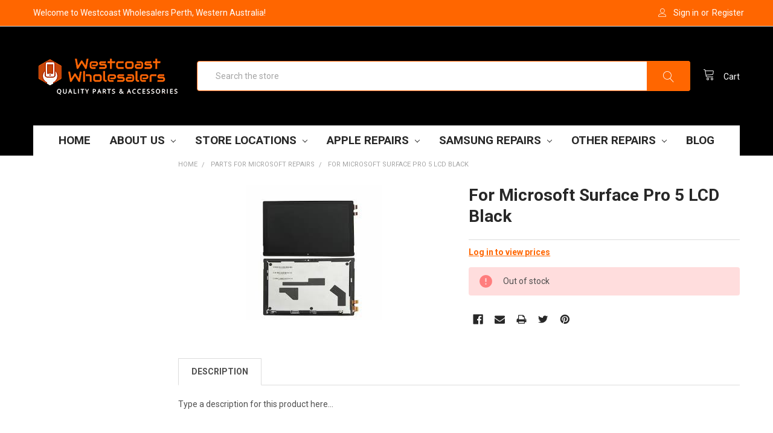

--- FILE ---
content_type: text/html; charset=UTF-8
request_url: https://wcwholesalers.com.au/for-microsoft-surface-pro-5-lcd-black/
body_size: 40954
content:
<!DOCTYPE html>
<html class="no-js" lang="en">
    <head>
        <style id="w3_bg_load">div:not(.w3_bg), section:not(.w3_bg), iframelazy:not(.w3_bg){background-image:none !important;}</style>
        <script>
            var w3_lazy_load_by_px = 200,    
                google_fonts_delay_load = 1e4,    
                w3_lazy_load_js = 1,
                w3_excluded_js = 0;
            class w3_loadscripts {
                constructor(e) {
                    this.triggerEvents = e, this.eventOptions = {
                        passive: !0
                    }, this.userEventListener = this.triggerListener.bind(this), this.lazy_trigger, this.style_load_fired, this.lazy_scripts_load_fired = 0, this.scripts_load_fired = 0, this.scripts_load_fire = 0, this.excluded_js = w3_excluded_js, this.w3_lazy_load_js = w3_lazy_load_js, this.w3_fonts = "undefined" != typeof w3_googlefont ? w3_googlefont : [], this.w3_styles = [], this.w3_scripts = {
                        normal: [],
                        async: [],
                        defer: [],
                        lazy: []
                    }, this.allJQueries = []
                }
                user_events_add(e) {
                    this.triggerEvents.forEach(t => window.addEventListener(t, e.userEventListener, e.eventOptions))
                }
                user_events_remove(e) {
                    this.triggerEvents.forEach(t => window.removeEventListener(t, e.userEventListener, e.eventOptions))
                }
                triggerListener_on_load() {
                    "loading" === document.readyState ? document.addEventListener("DOMContentLoaded", this.load_resources.bind(this)) : this.load_resources()
                }
                triggerListener() {
                    this.user_events_remove(this), this.lazy_scripts_load_fired = 1, this.add_html_class("w3_user"), "loading" === document.readyState ? (document.addEventListener("DOMContentLoaded", this.load_style_resources.bind(this)), this.scripts_load_fire || document.addEventListener("DOMContentLoaded", this.load_resources.bind(this))) : (this.load_style_resources(), this.scripts_load_fire || this.load_resources())
                }
                async load_style_resources() {
                    this.style_load_fired || (this.style_load_fired = !0, this.register_styles(), document.getElementsByTagName("html")[0].setAttribute("data-css", this.w3_styles.length), document.getElementsByTagName("html")[0].setAttribute("data-css-loaded", 0), this.preload_scripts(this.w3_styles), this.load_styles_preloaded())
                }
                async load_styles_preloaded() {
                    setTimeout(function(e) {
                        document.getElementsByTagName("html")[0].classList.contains("css-preloaded") ? e.load_styles(e.w3_styles) : e.load_styles_preloaded()
                    }, 200, this)
                }
                async load_resources() {
                    this.scripts_load_fired || (this.scripts_load_fired = !0, this.hold_event_listeners(), this.exe_document_write(), this.register_scripts(), this.add_html_class("w3_start"), "function" == typeof w3_events_on_start_js && w3_events_on_start_js(), this.preload_scripts(this.w3_scripts.normal), this.preload_scripts(this.w3_scripts.defer), this.preload_scripts(this.w3_scripts.async), await this.load_scripts(this.w3_scripts.normal), await this.load_scripts(this.w3_scripts.defer), await this.load_scripts(this.w3_scripts.async), await this.execute_domcontentloaded(), await this.execute_window_load(), window.dispatchEvent(new Event("w3-scripts-loaded")), this.add_html_class("w3_js"), "function" == typeof w3_events_on_end_js && w3_events_on_end_js(), this.lazy_trigger = setInterval(this.w3_trigger_lazy_script, 500, this))
                }
                async w3_trigger_lazy_script(e) {
                    e.lazy_scripts_load_fired && (await e.load_scripts(e.w3_scripts.lazy), e.add_html_class("jsload"), setTimeout(function(){e.add_html_class("jsload2")}, 1000), clearInterval(e.lazy_trigger))
                }
                add_html_class(e) {
                    document.getElementsByTagName("html")[0].classList.add(e)
                }
                register_scripts() {
                    document.querySelectorAll("script[type=lazyload_int]").forEach(e => {
                        e.hasAttribute("data-src") ? e.hasAttribute("async") && !1 !== e.async ? this.w3_scripts.async.push(e) : e.hasAttribute("defer") && !1 !== e.defer || "module" === e.getAttribute("data-w3-type") ? this.w3_scripts.defer.push(e) : this.w3_scripts.normal.push(e) : this.w3_scripts.normal.push(e)
                    }), document.querySelectorAll("script[type=lazyload_ext]").forEach(e => {
                        this.w3_scripts.lazy.push(e)
                    })
                }
                register_styles() {
                    document.querySelectorAll("link[data-href]").forEach(e => {
                        this.w3_styles.push(e)
                    })
                }
                async execute_script(e) {
                    return await this.repaint_frame(), new Promise(t => {
                        let s = document.createElement("script"),
                            a;
                        [...e.attributes].forEach(e => {
                            let t = e.nodeName;
                            "type" !== t && "data-src" !== t && ("data-w3-type" === t && (t = "type", a = e.nodeValue), s.setAttribute(t, e.nodeValue))
                        }), e.hasAttribute("data-src") ? (s.setAttribute("src", e.getAttribute("data-src")), s.addEventListener("load", t), s.addEventListener("error", t)) : (s.text = e.text, t()), null !== e.parentNode && e.parentNode.replaceChild(s, e)
                    })
                }
                async execute_styles(e) {
                    var t;
                    let s;
                    return t = e, void((s = document.createElement("link")).href = t.getAttribute("data-href"), s.rel = "stylesheet", document.head.appendChild(s), t.parentNode.removeChild(t))
                }
                async load_scripts(e) {
                    let t = e.shift();
                    return t ? (await this.execute_script(t), this.load_scripts(e)) : Promise.resolve()
                }
                async load_styles(e) {
                    let t = e.shift();
                    return t ? (this.execute_styles(t), this.load_styles(e)) : "loaded"
                }
                async load_fonts(e) {
                    var t = document.createDocumentFragment();
                    e.forEach(e => {
                        let s = document.createElement("link");
                        s.href = e, s.rel = "stylesheet", t.appendChild(s)
                    }), setTimeout(function() {
                        document.head.appendChild(t)
                    }, google_fonts_delay_load)
                }
                preload_scripts(e) {
                    var t = document.createDocumentFragment(),
                        s = 0,
                        a = this;
                    [...e].forEach(i => {
                        let r = i.getAttribute("data-src"),
                            n = i.getAttribute("data-href");
                        if (r) {
                            let d = document.createElement("link");
                            d.href = r, d.rel = "preload", d.as = "script", t.appendChild(d)
                        } else if (n) {
                            let l = document.createElement("link");
                            l.href = n, l.rel = "preload", l.as = "style", s++, e.length == s && (l.dataset.last = 1), t.appendChild(l), l.onload = function() {
                                fetch(this.href).then(e => e.blob()).then(e => {
                                    a.update_css_loader()
                                }).catch(e => {
                                    a.update_css_loader()
                                })
                            }, l.onerror = function() {
                                a.update_css_loader()
                            }
                        }
                    }), document.head.appendChild(t)
                }
                update_css_loader() {
                    document.getElementsByTagName("html")[0].setAttribute("data-css-loaded", parseInt(document.getElementsByTagName("html")[0].getAttribute("data-css-loaded")) + 1), document.getElementsByTagName("html")[0].getAttribute("data-css") == document.getElementsByTagName("html")[0].getAttribute("data-css-loaded") && document.getElementsByTagName("html")[0].classList.add("css-preloaded")
                }
                hold_event_listeners() {
                    let e = {};
        
                    function t(t, s) {
                        ! function(t) {
                            function s(s) {
                                return e[t].eventsToRewrite.indexOf(s) >= 0 ? "w3-" + s : s
                            }
                            e[t] || (e[t] = {
                                originalFunctions: {
                                    add: t.addEventListener,
                                    remove: t.removeEventListener
                                },
                                eventsToRewrite: []
                            }, t.addEventListener = function() {
                                arguments[0] = s(arguments[0]), e[t].originalFunctions.add.apply(t, arguments)
                            }, t.removeEventListener = function() {
                                arguments[0] = s(arguments[0]), e[t].originalFunctions.remove.apply(t, arguments)
                            })
                        }(t), e[t].eventsToRewrite.push(s)
                    }
        
                    function s(e, t) {
                        let s = e[t];
                        Object.defineProperty(e, t, {
                            get: () => s || function() {},
                            set(a) {
                                e["w3" + t] = s = a
                            }
                        })
                    }
                    t(document, "DOMContentLoaded"), t(window, "DOMContentLoaded"), t(window, "load"), t(window, "pageshow"), t(document, "readystatechange"), s(document, "onreadystatechange"), s(window, "onload"), s(window, "onpageshow")
                }
                hold_jquery(e) {
                    let t = window.jQuery;
                    Object.defineProperty(window, "jQuery", {
                        get: () => t,
                        set(s) {
                            if (s && s.fn && !e.allJQueries.includes(s)) {
                                s.fn.ready = s.fn.init.prototype.ready = function(t) {
                                    if (void 0 !== t) return e.scripts_load_fired ? e.domReadyFired ? t.bind(document)(s) : document.addEventListener("w3-DOMContentLoaded", () => t.bind(document)(s)) : t.bind(document)(s), s(document)
                                };
                                let a = s.fn.on;
                                s.fn.on = s.fn.init.prototype.on = function() {
                                    if ("ready" == arguments[0]) {
                                        if (this[0] !== document) return a.apply(this, arguments), this;
                                        arguments[1].bind(document)(s)
                                    }
                                    if (this[0] === window) {
                                        function e(e) {
                                            return e.split(" ").map(e => "load" === e || 0 === e.indexOf("load.") ? "w3-jquery-load" : e).join(" ")
                                        }
                                        "string" == typeof arguments[0] || arguments[0] instanceof String ? arguments[0] = e(arguments[0]) : "object" == typeof arguments[0] && Object.keys(arguments[0]).forEach(t => {
                                            Object.assign(arguments[0], {
                                                [e(t)]: arguments[0][t]
                                            })[t]
                                        })
                                    }
                                    return a.apply(this, arguments), this
                                }, e.allJQueries.push(s)
                            }
                            t = s
                        }
                    })
                }
                async execute_domcontentloaded() {
                    this.domReadyFired = !0, await this.repaint_frame(), document.dispatchEvent(new Event("w3-DOMContentLoaded")), await this.repaint_frame(), window.dispatchEvent(new Event("w3-DOMContentLoaded")), await this.repaint_frame(), document.dispatchEvent(new Event("w3-readystatechange")), await this.repaint_frame(), document.w3onreadystatechange && document.w3onreadystatechange()
                }
                async execute_window_load() {
                    await this.repaint_frame(), setTimeout(function() {
                        window.dispatchEvent(new Event("w3-load"))
                    }, 100), await this.repaint_frame(), window.w3onload && window.w3onload(), await this.repaint_frame(), this.allJQueries.forEach(e => e(window).trigger("w3-jquery-load")), window.dispatchEvent(new Event("w3-pageshow")), await this.repaint_frame(), window.w3onpageshow && window.w3onpageshow()
                }
                exe_document_write() {
                    let e = new Map;
                    document.write = document.writeln = function(t) {
                        let s = document.currentScript,
                            a = document.createRange(),
                            i = s.parentElement,
                            r = e.get(s);
                        void 0 === r && (r = s.nextSibling, e.set(s, r));
                        let n = document.createDocumentFragment();
                        a.setStart(n, 0), n.appendChild(a.createContextualFragment(t)), i.insertBefore(n, r)
                    }
                }
                async repaint_frame() {
                    return new Promise(e => requestAnimationFrame(e))
                }
                static execute() {
                    let e = new w3_loadscripts(["keydown", "mousemove", "touchmove", "touchstart", "touchend", "wheel"]);
                    e.load_fonts(e.w3_fonts), e.user_events_add(e), e.excluded_js || e.hold_jquery(e), e.w3_lazy_load_js || (e.scripts_load_fire = 1, e.triggerListener_on_load());
                    let t = setInterval(function e(s) {
                        null != document.body && (document.body.getBoundingClientRect().top < -30 && s.triggerListener(), clearInterval(t))
                    }, 500, e)
                }    
            }
            setTimeout(function(){
                w3_loadscripts.execute();
            },1000);
        </script>
     
        <title>For Microsoft Surface Pro 5 LCD Black Replacement</title>
        <meta property="og:url" content="https://wcwholesalers.com.au/for-microsoft-surface-pro-5-lcd-black/" /><meta property="og:site_name" content="Westcoast Wholesalers Perth, Western Australia" /><meta name="keywords" content="iPhone , Phone, Laptop, Macbook Parts,Phone Repairs, iPhone Repairs Near Me"><meta name="description" content="For Microsoft Surface Pro 5 LCD Black, get a reliable replacement for a clear, and high-quality display in Perth, Sydney, and Darwin at WC Wholesalers."><link rel='canonical' href='https://wcwholesalers.com.au/for-microsoft-surface-pro-5-lcd-black/' /><meta name='platform' content='bigcommerce.stencil' /><meta property="og:type" content="product" />
<meta property="og:title" content="For Microsoft Surface Pro 5 LCD Black" />
<meta property="og:description" content="For Microsoft Surface Pro 5 LCD Black, get a reliable replacement for a clear, and high-quality display in Perth, Sydney, and Darwin at WC Wholesalers." />
<meta property="og:image" content="https://cdn11.bigcommerce.com/s-1rm0fuzj2e/products/4406/images/2883/download_1__64078.1600174441.386.513.jpg?c=2" />
<meta property="fb:admins" content="sales@wcwholesalers.com.au" />
<meta property="og:availability" content="oos" />
<meta property="pinterest:richpins" content="enabled" />
        
         
        <link href="https://cdn11.bigcommerce.com/s-1rm0fuzj2e/product_images/logo_16x16.png?t=1716543633" rel="shortcut icon">
        <meta name="viewport" content="width=device-width, initial-scale=1, maximum-scale=1">
        <link data-stencil-stylesheet href="https://cdn11.bigcommerce.com/s-1rm0fuzj2e/stencil/0ffcb860-81c4-013c-6401-161db445a5ec/e/ea1734f0-cc49-013e-ea4b-7e3da8c058d4/css/theme-7c29f5a0-3a14-013e-8efd-226a2e7b0e66.css" rel="stylesheet">
        <link href="https://fonts.googleapis.com/css?family=Roboto:700,400,400i,300,300i,500,500i,700i,900,900i%7CKarla:400&display=swap" rel="stylesheet">
        <script type="lazyload_int" data-src="https://cdn11.bigcommerce.com/s-1rm0fuzj2e/stencil/0ffcb860-81c4-013c-6401-161db445a5ec/e/ea1734f0-cc49-013e-ea4b-7e3da8c058d4/modernizr-custom.js"></script>

        
        <!-- Start Tracking Code for analytics_googleanalytics -->

<script type="lazyload_int">
    (function(i,s,o,g,r,a,m){i['GoogleAnalyticsObject']=r;i[r]=i[r]||function(){
    (i[r].q=i[r].q||[]).push(arguments)},i[r].l=1*new Date();a=s.createElement(o),
    m=s.getElementsByTagName(o)[0];a.async=1;a.src=g;m.parentNode.insertBefore(a,m)
    })(window,document,'script','//www.google-analytics.com/analytics.js','ga');

    ga('create', 'UA-123251335-1', 'auto');
    ga('send', 'pageview');
    ga('require', 'ecommerce', 'ecommerce.js');

    function trackEcommerce() {
    this._addTrans = addTrans;
    this._addItem = addItems;
    this._trackTrans = trackTrans;
    }
    function addTrans(orderID,store,total,tax,shipping,city,state,country) {
    ga('ecommerce:addTransaction', {
        'id': orderID,
        'affiliation': store,
        'revenue': total,
        'tax': tax,
        'shipping': shipping,
        'city': city,
        'state': state,
        'country': country
    });
    }
    function addItems(orderID,sku,product,variation,price,qty) {
    ga('ecommerce:addItem', {
        'id': orderID,
        'sku': sku,
        'name': product,
        'category': variation,
        'price': price,
        'quantity': qty
    });
    }
    function trackTrans() {
        ga('ecommerce:send');
    }
    var pageTracker = new trackEcommerce();
</script>

<!-- End Tracking Code for analytics_googleanalytics -->

<!-- Start Tracking Code for analytics_googleanalytics4 -->

<script data-cfasync="false" type="lazyload_int" data-src="https://cdn11.bigcommerce.com/shared/js/google_analytics4_bodl_subscribers-358423becf5d870b8b603a81de597c10f6bc7699.js" integrity="sha256-gtOfJ3Avc1pEE/hx6SKj/96cca7JvfqllWA9FTQJyfI=" crossorigin="anonymous"></script>
<script data-cfasync="false">
  (function () {
    window.dataLayer = window.dataLayer || [];

    function gtag(){
        dataLayer.push(arguments);
    }

    function initGA4(event) {
         function setupGtag() {
            function configureGtag() {
                gtag('js', new Date());
                gtag('set', 'developer_id.dMjk3Nj', true);
                gtag('config', 'G-9JGBJ64NVL');
            }

            var script = document.createElement('script');

            script.src = 'https://www.googletagmanager.com/gtag/js?id=G-9JGBJ64NVL';
            script.async = true;
            script.onload = configureGtag;

            document.head.appendChild(script);
        }

        setupGtag();

        if (typeof subscribeOnBodlEvents === 'function') {
            subscribeOnBodlEvents('G-9JGBJ64NVL', false);
        }

        window.removeEventListener(event.type, initGA4);
    }

    

    var eventName = document.readyState === 'complete' ? 'consentScriptsLoaded' : 'DOMContentLoaded';
    window.addEventListener(eventName, initGA4, false);
  })()
</script>

<!-- End Tracking Code for analytics_googleanalytics4 -->

<!-- Start Tracking Code for analytics_siteverification -->

<meta name="google-site-verification" content="0qSwtFyNzGG0l_iNmUJfMs4qB46b5EOcOAZc-ZAPZsI" />

<!-- End Tracking Code for analytics_siteverification -->


<script type="text/javascript" type="lazyload_int" data-src="https://checkout-sdk.bigcommerce.com/v1/loader.js" defer ></script>
<script type="lazyload_int" data-src="https://www.google.com/recaptcha/api.js" async defer></script>
<script type="lazyload_int" data-src="//code.tidio.co/dzzsmi733kp78yozuehwha54kgrf9bdt.js"></script>
<script type="text/javascript">
var BCData = {"product_attributes":{"sku":null,"upc":null,"mpn":null,"gtin":null,"weight":null,"base":true,"image":null,"price":{"with_tax":{"formatted":"$220.00","value":220,"currency":"AUD"},"without_tax":{"formatted":"$200.00","value":200,"currency":"AUD"},"tax_label":"GST","sale_price_with_tax":{"formatted":"$220.00","value":220,"currency":"AUD"},"sale_price_without_tax":{"formatted":"$200.00","value":200,"currency":"AUD"}},"out_of_stock_behavior":"label_option","out_of_stock_message":"Out of stock","available_modifier_values":[],"in_stock_attributes":[],"stock":0,"instock":false,"stock_message":"Out of stock","purchasable":true,"purchasing_message":"The selected product combination is currently unavailable.","call_for_price_message":null}};
</script>
<script type="lazyload_int" data-src='https://searchserverapi1.com/widgets/bigcommerce/init.js?api_key=6x3o8F1Y7A' async ></script><script>
    
  
    var { productId } = JSON.parse("{\"productId\":4406}");
  
    window.token = "eyJ0eXAiOiJKV1QiLCJhbGciOiJFUzI1NiJ9.[base64].3px0TXSOAf6IsvO4pzA53sv_C_DPVYI-4Sn_ZOngg2vyYhY7Erj4dgyApLaknXF6FlGsUzhFug-BBx8ASSQDZg";
  
    window.productId = productId;

    window.is_restrict_login = "true";
    window.customer_id = "";
</script><script>
 window.storefrontSetting = "{\"backorder_description\":\"This product is on BackOrder and will be shipped later\",\"backorder_button_color\":\"\",\"backorder_button_text\":\"Back Order\",\"backorder_button_background_color\":\"\",\"packing_slip_message\":\"Please note that some products are back order which will be delivered in a later date\",\"cart_message\":\"{backorder_qty} will be backorder\",\"is_inventory_description_enabled\":false,\"in_stock_description\":\"{stock} in stock\",\"inventory_backorder_description\":\"Out of stock, only {salable_qty} available for backorder\",\"low_stock_description\":\"{stock} in stock. Backorder available\",\"low_stock\":5,\"is_mixed_cart_alert_enabled\":false,\"mix_cart_alert\":\"{buying_qty} added to cart, {backorder_qty} will be in Backorder. Please double check your cart before checkout.\",\"installed_time\":\"2023-06-27T07:19:01Z\",\"show_back_in_stock_date\":true,\"buying_over_threshold_message\":\"You're trying to buy {buying_qty} {item_name}, but only {threshold} will be added to the cart, since we only have {threshold} available for Backorder\",\"theme_selectors\":{\"cart\":{\"cartMsg\":\".bo-cart-message\",\"cartMsgWrapper\":\"table.cart tbody tr.cart-item:eq({index}) td:eq(1)\",\"productContainer\":\"table.cart tbody tr.cart-item:eq({index})\"},\"compare\":{\"productAddBtn\":\"table.compareTable tr:eq(1) td.compareTable-action:eq({index}) a[data-product-id]\",\"productContainer\":\"table.compareTable th.compareTable-product\",\"productImage\":\"img:eq(0)\",\"productsWrapper\":\"\"},\"detail\":{\"backInStockDateFormat\":\"MMM DD, YYYY\",\"cardAddBtn\":\"a[data-button-type=\\\"add-cart\\\"]\",\"cardBuyNowBtn\":\"\",\"cardContainer\":\"article.card\",\"inventoryDescriptionContainer\":\".form-field.form-field--increments\",\"productAddBtn\":\"input#form-action-addToCart\",\"productBuyNowBtn\":\"\",\"productContainer\":\".productView:not(.productView--quickView), .modal-body.quickView\",\"productImage\":\"img:eq(0)\",\"replaceInventoryDesc\":false,\"shippingDescriptionContainer\":\".productView-options\"},\"listing\":{\"productAddBtn\":\"a[data-button-type=\\\"add-cart\\\"]\",\"productBuyNowBtn\":\"\",\"productContainer\":\"article.card\",\"productImage\":\"img:eq(0)\"},\"quickSearch\":{\"productAddBtn\":\"a[data-button-type=\\\"add-cart\\\"]\",\"productBuyNowBtn\":\"\",\"productContainer\":\"article.card\",\"productImage\":\"img:eq(0)\",\"wrapper\":\".dropdown--quickSearch\"},\"stockLabel\":{\"detail\":[{\"bgColor\":\"rgba(18, 210, 58, 0.9)\",\"label\":\"inStock\",\"text\":\"In Stock\",\"textColor\":\"#ffffff\"},{\"bgColor\":\"rgba(210, 18, 54, 0.9)\",\"label\":\"outOfStock\",\"text\":\"Out Of Stock\",\"textColor\":\"#ffffff\"},{\"bgColor\":\"rgba(178, 29, 204, 0.9)\",\"label\":\"backorder\",\"text\":\"Backorder\",\"textColor\":\"#ffffff\"}],\"isEnable\":true}},\"enable\":true,\"channel_id\":1}" 
</script><script type="lazyload_int" data-src="https://searchserverapi.com/widgets/bigcommerce/init.js?api_key=6x3o8F1Y7A"></script><script type="lazyload_int" data-src="https://backorder-cdn-v2.grit.software/default-bundle_v2.js"></script><!-- Google tag (gtag.js) -->
<script async type="lazyload_int" data-src="https://www.googletagmanager.com/gtag/js?id=G-GHKB3FN1NR"></script>
<script>
  window.dataLayer = window.dataLayer || [];
  function gtag(){dataLayer.push(arguments);}
  gtag('js', new Date());

  gtag('config', 'G-GHKB3FN1NR');
</script>
 
 <script data-cfasync="false" type="lazyload_int" data-src="https://microapps.bigcommerce.com/bodl-events/1.9.4/index.js" integrity="sha256-Y0tDj1qsyiKBRibKllwV0ZJ1aFlGYaHHGl/oUFoXJ7Y=" nonce="" crossorigin="anonymous"></script>
 <script data-cfasync="false" nonce="">

 (function() {
    function decodeBase64(base64) {
       const text = atob(base64);
       const length = text.length;
       const bytes = new Uint8Array(length);
       for (let i = 0; i < length; i++) {
          bytes[i] = text.charCodeAt(i);
       }
       const decoder = new TextDecoder();
       return decoder.decode(bytes);
    }
    window.bodl = JSON.parse(decodeBase64("[base64]"));
 })()

 </script>

<script nonce="">
(function () {
    var xmlHttp = new XMLHttpRequest();

    xmlHttp.open('POST', 'https://bes.gcp.data.bigcommerce.com/nobot');
    xmlHttp.setRequestHeader('Content-Type', 'application/json');
    xmlHttp.send('{"store_id":"999870892","timezone_offset":"8.0","timestamp":"2026-01-27T12:00:51.52017400Z","visit_id":"2d38be4b-01e6-45cc-a3d8-8873f87eb85a","channel_id":1}');
})();
</script>

        
        
        

        
        
        
        
        <!-- snippet location htmlhead -->
        <script type="lazyload_int" data-src="https://searchserverapi.com/widgets/bigcommerce/init.js?api_key=6x3o8F1Y7A"></script>
        <style>
            div#emthemesModez-section1-container section.heroCarousel:not(.slick-initialized) .heroCarousel-slide:nth-child(n+2) {
                display: none !important;
            }
            div#emthemesModez-section1-container section.heroCarousel:not(.slick-initialized) .heroCarousel-slide:nth-child(n+2),div#emthemesModez-section1-container section.heroCarousel:not(.slick-initialized) .heroCarousel-slide:nth-child(n+2) *{
                background-image: none !important;
            }
            @media(min-width:1681px){
                .heroCarousel:not(.slick-initialized) .heroCarousel-slide img {
                    min-height: 443px;
                    max-height: 450px;
                }    
            }
            @media(max-width:1680px) and (min-width:1200px){
                .heroCarousel:not(.slick-initialized) .heroCarousel-slide img {
                    min-height: 345px;
                    max-height: 350px;
                }  
            }
            @media(max-width:575px){
                .heroCarousel:not(.slick-initialized) .heroCarousel-slide img {
                    max-height: 34vw;
                }
                html:not(.jsload) div#emthemesModez-section1-container section.heroCarousel {
                    max-height: 49.2vw;
                }
            }
            html:not(.w3_start) .footer-copyright img{
                opacity: 0 !important;
            }
        </style>
    </head>
    <body class="papaSupermarket-layout--left-sidebar 
        papaSupermarket-page--pages-product 
        emthemesModez-productUniform
        
        
        
        
        
        
        " id="topOfPage">
        <!-- Google Tag Manager (noscript) -->
        <noscript><iframe src="https://www.googletagmanager.com/ns.html?id=GTM-NDNNSFJ2"
        height="0" width="0" style="display:none;visibility:hidden"></iframe></noscript>
        <!-- End Google Tag Manager (noscript) -->
        <!-- Facebook SDK -->
        <div id="fb-root"></div>
        <script type="lazyload_int">(function(d, s, id) {
          var js, fjs = d.getElementsByTagName(s)[0];
          if (d.getElementById(id)) return;
          js = d.createElement(s); js.id = id;
          js.src = "//connect.facebook.net/en_US/sdk.js#xfbml=1&version=v2.10&appId=378187145615477";
          fjs.parentNode.insertBefore(js, fjs);
        }(document, 'script', 'facebook-jssdk'));</script>

        <!-- snippet location header -->
        <div class="icons-svg-sprite"><svg xmlns="http://www.w3.org/2000/svg"><defs> <path id="stumbleupon-path-1" d="M0,0.0749333333 L31.9250667,0.0749333333 L31.9250667,31.984 L0,31.984"/> </defs><symbol viewBox="0 0 24 24" id="icon-add"><path d="M19 13h-6v6h-2v-6H5v-2h6V5h2v6h6v2z"/></symbol><symbol viewBox="0 0 36 36" id="icon-arrow-down"> <path d="M16.5 6v18.26l-8.38-8.38-2.12 2.12 12 12 12-12-2.12-2.12-8.38 8.38v-18.26h-3z"/> </symbol><symbol viewBox="0 0 12 8" id="icon-chevron-down"><path d="M6 6.174l5.313-4.96.23-.214.457.427-.23.214-5.51 5.146L6.03 7 6 6.972 5.97 7l-.23-.214L.23 1.64 0 1.428.458 1l.23.214L6 6.174z" stroke-linecap="square" fill-rule="evenodd"/></symbol><symbol viewBox="0 0 24 24" id="icon-chevron-left"><path d="M15.41 7.41L14 6l-6 6 6 6 1.41-1.41L10.83 12z"/></symbol><symbol viewBox="0 0 24 24" id="icon-chevron-right"><path d="M10 6L8.59 7.41 13.17 12l-4.58 4.59L10 18l6-6z"/></symbol><symbol viewBox="0 0 24 24" id="icon-close"><path d="M19 6.41L17.59 5 12 10.59 6.41 5 5 6.41 10.59 12 5 17.59 6.41 19 12 13.41 17.59 19 19 17.59 13.41 12z"/></symbol><symbol viewBox="0 0 28 28" id="icon-envelope"> <path d="M0 23.5v-12.406q0.688 0.766 1.578 1.359 5.656 3.844 7.766 5.391 0.891 0.656 1.445 1.023t1.477 0.75 1.719 0.383h0.031q0.797 0 1.719-0.383t1.477-0.75 1.445-1.023q2.656-1.922 7.781-5.391 0.891-0.609 1.563-1.359v12.406q0 1.031-0.734 1.766t-1.766 0.734h-23q-1.031 0-1.766-0.734t-0.734-1.766zM0 6.844q0-1.219 0.648-2.031t1.852-0.812h23q1.016 0 1.758 0.734t0.742 1.766q0 1.234-0.766 2.359t-1.906 1.922q-5.875 4.078-7.313 5.078-0.156 0.109-0.664 0.477t-0.844 0.594-0.812 0.508-0.898 0.422-0.781 0.141h-0.031q-0.359 0-0.781-0.141t-0.898-0.422-0.812-0.508-0.844-0.594-0.664-0.477q-1.422-1-4.094-2.852t-3.203-2.227q-0.969-0.656-1.828-1.805t-0.859-2.133z"/> </symbol><symbol viewBox="0 0 32 32" id="icon-facebook"> <path d="M2.428 0.41c-0.936 0-1.695 0.753-1.695 1.682v27.112c0 0.929 0.759 1.682 1.695 1.682h14.709v-11.802h-4.002v-4.599h4.002v-3.392c0-3.936 2.423-6.080 5.961-6.080 1.695 0 3.152 0.125 3.576 0.181v4.114l-2.454 0.001c-1.924 0-2.297 0.907-2.297 2.239v2.937h4.59l-0.598 4.599h-3.992v11.802h7.826c0.936 0 1.695-0.753 1.695-1.682v-27.112c0-0.929-0.759-1.682-1.695-1.682h-27.321z"/> </symbol><symbol viewBox="0 0 20 28" id="icon-google"> <path d="M1.734 21.156q0-1.266 0.695-2.344t1.852-1.797q2.047-1.281 6.312-1.563-0.5-0.641-0.742-1.148t-0.242-1.148q0-0.625 0.328-1.328-0.719 0.063-1.062 0.063-2.312 0-3.898-1.508t-1.586-3.82q0-1.281 0.562-2.484t1.547-2.047q1.188-1.031 2.844-1.531t3.406-0.5h6.516l-2.141 1.375h-2.063q1.172 0.984 1.766 2.078t0.594 2.5q0 1.125-0.383 2.023t-0.93 1.453-1.086 1.016-0.922 0.961-0.383 1.031q0 0.562 0.5 1.102t1.203 1.062 1.414 1.148 1.211 1.625 0.5 2.219q0 1.422-0.766 2.703-1.109 1.906-3.273 2.805t-4.664 0.898q-2.063 0-3.852-0.648t-2.695-2.148q-0.562-0.922-0.562-2.047zM4.641 20.438q0 0.875 0.367 1.594t0.953 1.18 1.359 0.781 1.563 0.453 1.586 0.133q0.906 0 1.742-0.203t1.547-0.609 1.141-1.141 0.43-1.703q0-0.391-0.109-0.766t-0.227-0.656-0.422-0.648-0.461-0.547-0.602-0.539-0.57-0.453-0.648-0.469-0.57-0.406q-0.25-0.031-0.766-0.031-0.828 0-1.633 0.109t-1.672 0.391-1.516 0.719-1.070 1.164-0.422 1.648zM6.297 4.906q0 0.719 0.156 1.523t0.492 1.609 0.812 1.445 1.172 1.047 1.508 0.406q0.578 0 1.211-0.258t1.023-0.68q0.828-0.875 0.828-2.484 0-0.922-0.266-1.961t-0.75-2.016-1.313-1.617-1.828-0.641q-0.656 0-1.289 0.305t-1.039 0.82q-0.719 0.922-0.719 2.5z"/> </symbol><symbol viewBox="0 0 32 32" id="icon-instagram"> <path d="M25.522709,13.5369502 C25.7256898,14.3248434 25.8455558,15.1480745 25.8455558,15.9992932 C25.8455558,21.4379334 21.4376507,25.8455558 15.9998586,25.8455558 C10.5623493,25.8455558 6.15416148,21.4379334 6.15416148,15.9992932 C6.15416148,15.1480745 6.27459295,14.3248434 6.4775737,13.5369502 L3.6915357,13.5369502 L3.6915357,27.0764447 C3.6915357,27.7552145 4.24280653,28.3062027 4.92355534,28.3062027 L27.0764447,28.3062027 C27.7571935,28.3062027 28.3084643,27.7552145 28.3084643,27.0764447 L28.3084643,13.5369502 L25.522709,13.5369502 Z M27.0764447,3.6915357 L23.384909,3.6915357 C22.7050083,3.6915357 22.1543028,4.24280653 22.1543028,4.92214183 L22.1543028,8.61509104 C22.1543028,9.29442633 22.7050083,9.84569717 23.384909,9.84569717 L27.0764447,9.84569717 C27.7571935,9.84569717 28.3084643,9.29442633 28.3084643,8.61509104 L28.3084643,4.92214183 C28.3084643,4.24280653 27.7571935,3.6915357 27.0764447,3.6915357 Z M9.84597988,15.9992932 C9.84597988,19.3976659 12.6009206,22.1537374 15.9998586,22.1537374 C19.3987967,22.1537374 22.1543028,19.3976659 22.1543028,15.9992932 C22.1543028,12.6003551 19.3987967,9.84569717 15.9998586,9.84569717 C12.6009206,9.84569717 9.84597988,12.6003551 9.84597988,15.9992932 Z M3.6915357,31.9997173 C1.65296441,31.9997173 0,30.3461875 0,28.3062027 L0,3.6915357 C0,1.6526817 1.65296441,0 3.6915357,0 L28.3084643,0 C30.3473183,0 32,1.6526817 32,3.6915357 L32,28.3062027 C32,30.3461875 30.3473183,31.9997173 28.3084643,31.9997173 L3.6915357,31.9997173 Z" id="instagram-Imported-Layers" sketch:type="MSShapeGroup"/> </symbol><symbol viewBox="0 0 24 24" id="icon-keyboard-arrow-down"><path d="M7.41 7.84L12 12.42l4.59-4.58L18 9.25l-6 6-6-6z"/></symbol><symbol viewBox="0 0 24 24" id="icon-keyboard-arrow-up"><path d="M7.41 15.41L12 10.83l4.59 4.58L18 14l-6-6-6 6z"/></symbol><symbol viewBox="0 0 32 32" id="icon-linkedin"> <path d="M27.2684444,27.2675556 L22.5226667,27.2675556 L22.5226667,19.8408889 C22.5226667,18.0702222 22.4924444,15.792 20.0568889,15.792 C17.5866667,15.792 17.2097778,17.7217778 17.2097778,19.7146667 L17.2097778,27.2675556 L12.4693333,27.2675556 L12.4693333,11.9964444 L17.0186667,11.9964444 L17.0186667,14.0844444 L17.0844444,14.0844444 C17.7173333,12.8835556 19.2657778,11.6177778 21.5742222,11.6177778 C26.3804444,11.6177778 27.2684444,14.7795556 27.2684444,18.8924444 L27.2684444,27.2675556 L27.2684444,27.2675556 Z M7.11822222,9.91022222 C5.59377778,9.91022222 4.36444444,8.67733333 4.36444444,7.15733333 C4.36444444,5.63822222 5.59377778,4.40533333 7.11822222,4.40533333 C8.63644444,4.40533333 9.86844444,5.63822222 9.86844444,7.15733333 C9.86844444,8.67733333 8.63644444,9.91022222 7.11822222,9.91022222 L7.11822222,9.91022222 Z M4.74133333,11.9964444 L9.49244444,11.9964444 L9.49244444,27.2675556 L4.74133333,27.2675556 L4.74133333,11.9964444 Z M29.632,0 L2.36,0 C1.05777778,0 0,1.03288889 0,2.30755556 L0,29.6906667 C0,30.9653333 1.05777778,32 2.36,32 L29.632,32 C30.9368889,32 31.9991111,30.9653333 31.9991111,29.6906667 L31.9991111,2.30755556 C31.9991111,1.03288889 30.9368889,0 29.632,0 L29.632,0 Z" id="linkedin-Fill-4"/> </symbol><symbol viewBox="0 0 100 100" id="icon-logo-amazon"> <style type="text/css"> .st0{fill:#E73530;} .st1{fill:#0066B2;} .st2{fill:#F9A533;} .st3{fill:#336699;} .st4{fill:#003366;} .st5{fill:#203C73;} .st6{fill:#EE3A3F;} .st7{fill:#0067B2;} .st8{fill:#FAAC18;} .st9{fill:#6AB845;} .st10{fill:#231F20;} .st11{fill-rule:evenodd;clip-rule:evenodd;fill:#231F20;} .st12{fill-rule:evenodd;clip-rule:evenodd;fill:#008060;} .st13{fill:#007CC3;} .st14{fill:#009DDD;} .st15{fill:#FFFFFF;} .st16{fill-rule:evenodd;clip-rule:evenodd;fill:#FF9900;} .st17{fill-rule:evenodd;clip-rule:evenodd;} .st18{fill:#862165;} .st19{fill:#58595B;} .st20{fill-rule:evenodd;clip-rule:evenodd;fill:#9A9FB8;} .st21{fill:#00A551;} .st22{fill:#0071BB;} .st23{fill:#EC1C24;} .st24{fill:#EC1C2E;} .st25{fill:#0084C4;} .st26{fill:none;stroke:#FFFFFF;stroke-width:0.215;} .st27{fill-rule:evenodd;clip-rule:evenodd;fill:#FAA929;} .st28{fill-rule:evenodd;clip-rule:evenodd;fill:#045EA0;} .st29{fill:url(#SVGID_1_);} .st30{fill:url(#SVGID_2_);} .st31{fill:url(#SVGID_3_);} .st32{fill:url(#SVGID_4_);} .st33{fill:#273D49;} .st34{fill:#48606D;} .st35{fill:#8BB43F;} .st36{fill-rule:evenodd;clip-rule:evenodd;fill:#FBB231;} .st37{fill-rule:evenodd;clip-rule:evenodd;fill:#EC1C2E;} .st38{fill-rule:evenodd;clip-rule:evenodd;fill:#FFFFFF;} .st39{fill:none;stroke:#FFFFFF;stroke-width:0.216;stroke-miterlimit:2.6131;} .st40{fill-rule:evenodd;clip-rule:evenodd;fill:#121212;} .st41{fill:#004A97;} .st42{fill:#0078A9;} .st43{fill:url(#SVGID_5_);} .st44{fill:#001722;} </style> <g transform="matrix(1, 0, 0, 0.996678, -12, -8.338889)"> <g> <g> <path class="st16" d="M74,72c-5.8,4.3-14.2,6.6-21.5,6.6c-10.2,0-19.3-3.8-26.2-10c-0.5-0.5-0.1-1.2,0.6-0.8     c7.5,4.3,16.7,7,26.3,7c6.4,0,13.5-1.3,20-4.1C74.2,70.3,75,71.3,74,72z"/> <path class="st16" d="M76.5,69.3c-0.7-1-4.9-0.5-6.8-0.2c-0.6,0.1-0.7-0.4-0.1-0.8c3.3-2.3,8.8-1.7,9.4-0.9     c0.6,0.8-0.2,6.3-3.3,8.9c-0.5,0.4-0.9,0.2-0.7-0.3C75.6,74.1,77.2,70.2,76.5,69.3z"/> </g> <path class="st17" d="M69.8,51.7v-2.3c0-0.3,0.3-0.6,0.6-0.6l10.2,0c0.3,0,0.6,0.2,0.6,0.6l0,1.9c0,0.3-0.3,0.8-0.8,1.4l-5.3,7.5    c2,0,4,0.2,5.8,1.2c0.4,0.2,0.5,0.6,0.5,0.9v2.4c0,0.3-0.4,0.7-0.7,0.5c-3.1-1.6-7.3-1.8-10.7,0c-0.4,0.2-0.7-0.2-0.7-0.5v-2.3    c0-0.4,0-1,0.4-1.6l6.1-8.8l-5.3,0C70.1,52.3,69.8,52.1,69.8,51.7z"/> <path class="st17" d="M32.7,65.9h-3.1c-0.3,0-0.5-0.2-0.6-0.5l0-15.9c0-0.3,0.3-0.6,0.6-0.6l2.9,0c0.3,0,0.5,0.2,0.6,0.5v2.1h0.1    c0.8-2,2.2-2.9,4.1-2.9c1.9,0,3.1,0.9,4,2.9c0.8-2,2.5-2.9,4.3-2.9c1.3,0,2.7,0.5,3.6,1.7c1,1.3,0.8,3.3,0.8,5l0,10    c0,0.3-0.3,0.6-0.6,0.6h-3.1c-0.3,0-0.6-0.3-0.6-0.6l0-8.4c0-0.7,0.1-2.3-0.1-3c-0.2-1.1-0.9-1.4-1.8-1.4c-0.8,0-1.5,0.5-1.8,1.3    c-0.3,0.8-0.3,2.1-0.3,3v8.4c0,0.3-0.3,0.6-0.6,0.6h-3.1c-0.3,0-0.6-0.3-0.6-0.6l0-8.4c0-1.8,0.3-4.4-1.9-4.4    c-2.2,0-2.1,2.5-2.1,4.4l0,8.4C33.3,65.7,33,65.9,32.7,65.9z"/> <path class="st17" d="M89.9,48.6c4.6,0,7.1,3.9,7.1,9c0,4.8-2.7,8.7-7.1,8.7c-4.5,0-7-3.9-7-8.9C82.9,52.5,85.4,48.6,89.9,48.6z     M89.9,51.9c-2.3,0-2.4,3.1-2.4,5c0,1.9,0,6.1,2.4,6.1c2.4,0,2.5-3.3,2.5-5.4c0-1.3-0.1-2.9-0.5-4.2    C91.6,52.3,90.9,51.9,89.9,51.9z"/> <path class="st17" d="M102.9,65.9h-3.1c-0.3,0-0.6-0.3-0.6-0.6l0-15.9c0-0.3,0.3-0.5,0.6-0.5l2.9,0c0.3,0,0.5,0.2,0.6,0.4v2.4h0.1    c0.9-2.2,2.1-3.2,4.2-3.2c1.4,0,2.7,0.5,3.6,1.9c0.8,1.3,0.8,3.4,0.8,4.9v10c0,0.3-0.3,0.5-0.6,0.5h-3.1c-0.3,0-0.5-0.2-0.6-0.5    v-8.6c0-1.7,0.2-4.3-1.9-4.3c-0.8,0-1.4,0.5-1.8,1.3c-0.4,1-0.5,1.9-0.5,3v8.6C103.5,65.7,103.3,65.9,102.9,65.9z"/> <path class="st17" d="M61.7,58.3c0,1.2,0,2.2-0.6,3.3C60.6,62.5,59.8,63,59,63c-1.2,0-1.9-0.9-1.9-2.2c0-2.6,2.4-3.1,4.6-3.1V58.3    z M64.8,65.9c-0.2,0.2-0.5,0.2-0.7,0.1c-1-0.9-1.2-1.3-1.8-2.1c-1.7,1.7-2.9,2.2-5.1,2.2c-2.6,0-4.6-1.6-4.6-4.8    c0-2.5,1.4-4.2,3.3-5.1c1.7-0.7,4-0.9,5.8-1.1v-0.4c0-0.7,0.1-1.6-0.4-2.2c-0.4-0.6-1.1-0.8-1.7-0.8c-1.2,0-2.2,0.6-2.5,1.9    c-0.1,0.3-0.3,0.6-0.5,0.6l-3-0.3c-0.3-0.1-0.5-0.3-0.5-0.6c0.7-3.6,4-4.7,6.9-4.7c1.5,0,3.5,0.4,4.7,1.5c1.5,1.4,1.4,3.3,1.4,5.3    v4.8c0,1.5,0.6,2.1,1.2,2.9c0.2,0.3,0.2,0.6,0,0.8C66.6,64.4,65.4,65.3,64.8,65.9L64.8,65.9z"/> <path class="st17" d="M21.1,58.3c0,1.2,0,2.2-0.6,3.3C20,62.5,19.3,63,18.4,63c-1.2,0-1.9-0.9-1.9-2.2c0-2.6,2.4-3.1,4.6-3.1V58.3    z M24.2,65.9c-0.2,0.2-0.5,0.2-0.7,0.1c-1-0.9-1.2-1.3-1.8-2.1c-1.7,1.7-2.9,2.2-5.1,2.2c-2.6,0-4.6-1.6-4.6-4.8    c0-2.5,1.4-4.2,3.3-5.1c1.7-0.7,4-0.9,5.8-1.1v-0.4c0-0.7,0.1-1.6-0.4-2.2c-0.4-0.6-1.1-0.8-1.7-0.8c-1.2,0-2.2,0.6-2.5,1.9    c-0.1,0.3-0.3,0.6-0.5,0.6l-3-0.3c-0.3-0.1-0.5-0.3-0.5-0.6c0.7-3.6,4-4.7,6.9-4.7c1.5,0,3.5,0.4,4.7,1.5c1.5,1.4,1.4,3.3,1.4,5.3    v4.8c0,1.5,0.6,2.1,1.2,2.9c0.2,0.3,0.2,0.6,0,0.8C26,64.4,24.9,65.3,24.2,65.9L24.2,65.9z"/> </g> </g> </symbol><symbol viewBox="0 0 70 32" id="icon-logo-american-express"> <path d="M69.102 17.219l0.399 9.094c-0.688 0.313-3.285 1.688-4.26 1.688h-4.788v-0.656c-0.546 0.438-1.549 0.656-2.467 0.656h-15.053v-2.466c0-0.344-0.057-0.344-0.345-0.344h-0.257v2.81h-4.961v-2.924c-0.832 0.402-1.749 0.402-2.581 0.402h-0.544v2.523h-6.050l-1.434-1.656-1.577 1.656h-9.72v-10.781h9.892l1.405 1.663 1.548-1.663h6.652c0.775 0 2.037 0.115 2.581 0.66v-0.66h5.936c0.602 0 1.749 0.115 2.523 0.66v-0.66h8.946v0.66c0.516-0.43 1.433-0.66 2.265-0.66h4.988v0.66c0.546-0.372 1.32-0.66 2.323-0.66h4.578zM34.905 23.871c1.577 0 3.183-0.43 3.183-2.581 0-2.093-1.635-2.523-3.069-2.523h-5.878l-2.38 2.523-2.236-2.523h-7.427v7.67h7.312l2.351-2.509 2.266 2.509h3.556v-2.566h2.322zM46.001 23.556c-0.172-0.23-0.487-0.516-0.946-0.66 0.516-0.172 1.318-0.832 1.318-2.036 0-0.889-0.315-1.377-0.917-1.721-0.602-0.315-1.319-0.372-2.266-0.372h-4.215v7.67h1.864v-2.796h1.978c0.66 0 1.032 0.058 1.319 0.344 0.316 0.373 0.316 1.032 0.316 1.548v0.903h1.836v-1.477c0-0.688-0.058-1.032-0.288-1.405zM53.571 20.373v-1.605h-6.136v7.67h6.136v-1.563h-4.33v-1.549h4.244v-1.548h-4.244v-1.405h4.33zM58.245 26.438c1.864 0 2.926-0.759 2.926-2.393 0-0.774-0.23-1.262-0.545-1.664-0.459-0.372-1.119-0.602-2.151-0.602h-1.004c-0.258 0-0.487-0.057-0.717-0.115-0.201-0.086-0.373-0.258-0.373-0.545 0-0.258 0.058-0.43 0.287-0.602 0.143-0.115 0.373-0.115 0.717-0.115h3.383v-1.634h-3.671c-1.978 0-2.638 1.204-2.638 2.294 0 2.438 2.151 2.322 3.842 2.38 0.344 0 0.544 0.058 0.66 0.173 0.115 0.086 0.23 0.315 0.23 0.544 0 0.201-0.115 0.373-0.23 0.488-0.173 0.115-0.373 0.172-0.717 0.172h-3.555v1.62h3.555zM65.442 26.439c1.864 0 2.924-0.76 2.924-2.394 0-0.774-0.229-1.262-0.544-1.664-0.459-0.372-1.119-0.602-2.151-0.602h-1.003c-0.258 0-0.488-0.057-0.718-0.115-0.201-0.086-0.373-0.258-0.373-0.545 0-0.258 0.115-0.43 0.287-0.602 0.144-0.115 0.373-0.115 0.717-0.115h3.383v-1.634h-3.671c-1.921 0-2.638 1.204-2.638 2.294 0 2.438 2.151 2.322 3.842 2.38 0.344 0 0.544 0.058 0.66 0.174 0.115 0.086 0.229 0.315 0.229 0.544 0 0.201-0.114 0.373-0.229 0.488s-0.373 0.172-0.717 0.172h-3.556v1.62h3.556zM43.966 20.518c0.23 0.115 0.373 0.344 0.373 0.659 0 0.344-0.143 0.602-0.373 0.774-0.287 0.115-0.545 0.115-0.889 0.115l-2.237 0.058v-1.749h2.237c0.344 0 0.659 0 0.889 0.143zM36.108 8.646c-0.287 0.172-0.544 0.172-0.918 0.172h-2.265v-1.692h2.265c0.316 0 0.688 0 0.918 0.114 0.23 0.144 0.344 0.374 0.344 0.718 0 0.315-0.114 0.602-0.344 0.689zM50.789 6.839l1.262 3.039h-2.523zM30.775 25.792l-2.838-3.183 2.838-3.011v6.193zM35.019 20.373c0.66 0 1.090 0.258 1.090 0.918s-0.43 1.032-1.090 1.032h-2.437v-1.95h2.437zM5.773 9.878l1.291-3.039 1.262 3.039h-2.552zM18.905 20.372l4.616 0 2.036 2.237-2.093 2.265h-4.559v-1.549h4.071v-1.548h-4.071v-1.405zM19.077 13.376l-0.545 1.377h-3.24l-0.546-1.319v1.319h-6.222l-0.66-1.749h-1.577l-0.717 1.749h-5.572l2.389-5.649 2.237-5.104h4.789l0.659 1.262v-1.262h5.591l1.262 2.724 1.233-2.724h17.835c0.832 0 1.548 0.143 2.093 0.602v-0.602h4.903v0.602c0.803-0.459 1.864-0.602 3.068-0.602h7.082l0.66 1.262v-1.262h5.218l0.775 1.262v-1.262h5.103v10.753h-5.161l-1.003-1.635v1.635h-6.423l-0.717-1.749h-1.577l-0.717 1.749h-3.355c-1.318 0-2.294-0.316-2.954-0.659v0.659h-7.971v-2.466c0-0.344-0.057-0.402-0.286-0.402h-0.258v2.867h-15.398v-1.377zM43.363 6.409c-0.832 0.831-0.975 1.864-1.004 3.011 0 1.377 0.344 2.266 0.947 2.925 0.659 0.66 1.806 0.86 2.695 0.86h2.151l0.716-1.692h3.843l0.717 1.692h3.727v-5.763l3.47 5.763h2.638v-7.684h-1.892v5.333l-3.24-5.333h-2.839v7.254l-3.096-7.254h-2.724l-2.638 6.050h-0.832c-0.487 0-1.003-0.115-1.262-0.373-0.344-0.402-0.488-1.004-0.488-1.836 0-0.803 0.144-1.405 0.488-1.748 0.373-0.316 0.774-0.431 1.434-0.431h1.749v-1.663h-1.749c-1.262 0-2.265 0.286-2.81 0.889zM39.579 5.52v7.684h1.863v-7.684h-1.863zM31.12 5.52l-0 7.685h1.806v-2.781h1.979c0.66 0 1.090 0.057 1.376 0.315 0.316 0.401 0.258 1.061 0.258 1.491v0.975h1.892v-1.519c0-0.66-0.057-1.004-0.344-1.377-0.172-0.229-0.487-0.488-0.889-0.659 0.516-0.23 1.319-0.832 1.319-2.036 0-0.889-0.373-1.377-0.976-1.75-0.602-0.344-1.262-0.344-2.208-0.344h-4.215zM23.636 5.521v7.685h6.165v-1.577h-4.301v-1.549h4.244v-1.577h-4.244v-1.377h4.301v-1.606h-6.165zM16.124 13.205h1.577l2.695-6.021v6.021h1.864v-7.684h-3.011l-2.265 5.219-2.409-5.219h-2.953v7.254l-3.154-7.254h-2.724l-3.297 7.684h1.978l0.688-1.692h3.871l0.688 1.692h3.756v-6.021z"/> </symbol><symbol viewBox="0.9 1.001 105.913 49.583" id="icon-logo-applepay"><path d="M28.036 21.536c.056 5.849 5.297 7.795 5.355 7.82-.044.138-.837 2.774-2.76 5.498-1.664 2.354-3.39 4.7-6.109 4.749-2.672.048-3.53-1.534-6.586-1.534-3.054 0-4.009 1.485-6.538 1.582-2.624.096-4.623-2.547-6.3-4.893-3.427-4.8-6.046-13.56-2.529-19.474 1.747-2.937 4.868-4.797 8.257-4.844 2.577-.048 5.01 1.679 6.586 1.679 1.574 0 4.531-2.077 7.64-1.772 1.3.053 4.952.509 7.297 3.834-.19.114-4.359 2.465-4.313 7.355M23.014 7.172C24.407 5.538 25.346 3.264 25.09 1c-2.009.078-4.438 1.296-5.878 2.929-1.292 1.446-2.422 3.76-2.117 5.979 2.24.168 4.526-1.102 5.92-2.737M43.183 4.375a62.54 62.54 0 0 1 3.418-.47 37.158 37.158 0 0 1 4.112-.208c2.136 0 3.977.252 5.525.756 1.55.504 2.821 1.226 3.817 2.165a8.894 8.894 0 0 1 2.003 2.972c.48 1.147.718 2.469.718 3.964 0 1.808-.327 3.39-.986 4.746a9.868 9.868 0 0 1-2.696 3.416c-1.14.92-2.492 1.607-4.058 2.06-1.567.451-3.275.677-5.127.677-1.672 0-3.078-.121-4.216-.364v15.02h-2.51V4.375zm2.51 17.524c.605.173 1.281.295 2.029.364.748.07 1.548.104 2.402.104 3.203 0 5.686-.73 7.448-2.19 1.761-1.46 2.643-3.599 2.643-6.415 0-1.356-.231-2.539-.694-3.547a6.374 6.374 0 0 0-1.975-2.477c-.854-.644-1.868-1.13-3.043-1.461-1.176-.33-2.475-.495-3.9-.495-1.138 0-2.117.043-2.936.13-.818.087-1.477.183-1.975.287v15.7zM82.738 33.165c0 1.008.017 2.017.053 3.025.035 1.008.141 1.98.32 2.92h-2.349l-.373-3.547h-.109c-.32.488-.729.974-1.227 1.46s-1.076.93-1.734 1.33c-.659.4-1.406.722-2.243.965a9.857 9.857 0 0 1-2.75.365c-1.245 0-2.34-.2-3.285-.6-.943-.4-1.717-.921-2.322-1.564a6.383 6.383 0 0 1-1.36-2.217 7.298 7.298 0 0 1-.454-2.503c0-2.955 1.272-5.232 3.817-6.832 2.545-1.6 6.381-2.365 11.508-2.295v-.678c0-.662-.063-1.419-.187-2.27a7.012 7.012 0 0 0-.829-2.425c-.427-.764-1.067-1.407-1.921-1.928-.854-.522-2.012-.783-3.47-.783-1.105 0-2.198.165-3.284.495-1.086.33-2.073.79-2.963 1.382l-.801-1.826c1.138-.764 2.314-1.311 3.523-1.641a14.348 14.348 0 0 1 3.791-.495c1.78 0 3.23.295 4.352.886 1.121.591 2.002 1.356 2.643 2.294a8.448 8.448 0 0 1 1.308 3.156 17.83 17.83 0 0 1 .348 3.468v9.858zm-2.51-7.458a35.361 35.361 0 0 0-4.246.156c-1.476.138-2.838.444-4.083.912-1.247.47-2.278 1.156-3.096 2.06s-1.229 2.104-1.229 3.6c0 1.771.516 3.076 1.55 3.91 1.03.834 2.187 1.252 3.469 1.252 1.032 0 1.958-.138 2.776-.418.819-.278 1.529-.652 2.135-1.12s1.112-1 1.522-1.59c.41-.593.721-1.2.936-1.827.178-.696.268-1.2.268-1.514v-5.421zM87.646 14.075l6.512 16.272a56.4 56.4 0 0 1 1.016 2.79c.32.956.605 1.835.854 2.634h.107c.25-.764.534-1.625.854-2.582.321-.955.677-1.938 1.068-2.948l6.088-16.167h2.668l-7.42 18.36a210.246 210.246 0 0 1-2.11 5.293 49.701 49.701 0 0 1-2.002 4.276 30.451 30.451 0 0 1-2.057 3.365 14.147 14.147 0 0 1-2.322 2.555c-.995.868-1.913 1.504-2.75 1.904-.836.4-1.396.652-1.681.756l-.856-2.034a21.445 21.445 0 0 0 2.137-1.095 11.617 11.617 0 0 0 2.295-1.773c.642-.626 1.345-1.45 2.11-2.478.765-1.025 1.45-2.268 2.056-3.729.213-.556.32-.922.32-1.096 0-.242-.106-.608-.32-1.095l-9.238-23.21h2.671z"/></symbol><symbol viewBox="0 0 95 32" id="icon-logo-discover"> <path d="M50.431 8.059c4.546 0 8.092 3.49 8.092 7.936 0 4.471-3.571 7.961-8.093 7.961-4.638 0-8.115-3.444-8.115-8.051 0-4.334 3.635-7.845 8.115-7.845zM4.362 8.345c4.811 0 8.168 3.133 8.168 7.64 0 2.247-1.028 4.422-2.761 5.864-1.461 1.214-3.126 1.761-5.429 1.761h-4.339v-15.265h4.362zM7.832 19.81c1.027-0.912 1.639-2.379 1.639-3.847 0-1.464-0.612-2.882-1.639-3.798-0.984-0.892-2.146-1.235-4.065-1.235h-0.797v10.096h0.797c1.919 0 3.127-0.367 4.065-1.216zM13.9 23.611v-15.265h2.965v15.265h-2.965zM24.123 14.201c3.378 1.238 4.379 2.338 4.379 4.764 0 2.952-2.166 5.015-5.247 5.015-2.261 0-3.904-0.896-5.271-2.907l1.914-1.856c0.685 1.328 1.825 2.036 3.24 2.036 1.325 0 2.308-0.915 2.308-2.152 0-0.641-0.298-1.189-0.891-1.578-0.297-0.187-0.889-0.46-2.054-0.87-2.784-1.010-3.742-2.085-3.742-4.192 0-2.493 2.055-4.371 4.745-4.371 1.667 0 3.196 0.571 4.473 1.696l-1.549 2.033c-0.778-0.867-1.508-1.233-2.398-1.233-1.28 0-2.213 0.732-2.213 1.694 0 0.821 0.525 1.258 2.307 1.921zM29.438 15.986c0-4.436 3.605-7.985 8.101-7.985 1.278 0 2.352 0.273 3.653 0.935v3.504c-1.233-1.213-2.308-1.717-3.72-1.717-2.787 0-4.976 2.313-4.976 5.241 0 3.092 2.123 5.267 5.112 5.267 1.347 0 2.397-0.48 3.585-1.671v3.504c-1.347 0.638-2.443 0.892-3.72 0.892-4.519 0-8.034-3.478-8.034-7.97zM65.239 18.601l4.11-10.254h3.216l-6.573 15.655h-1.596l-6.46-15.655h3.24zM73.914 23.612v-15.265h8.418v2.585h-5.453v3.388h5.244v2.585h-5.244v4.123h5.453v2.584h-8.418zM94.081 12.852c0 2.336-1.23 3.87-3.469 4.329l4.794 6.43h-3.651l-4.105-6.135h-0.388v6.135h-2.969v-15.265h4.404c3.425 0 5.384 1.645 5.384 4.506zM88.125 15.372c1.9 0 2.903-0.827 2.903-2.359 0-1.486-1.004-2.266-2.856-2.266h-0.911v4.626h0.863z"/> </symbol><symbol viewBox="0 0 54 32" id="icon-logo-mastercard"> <path d="M48.366 15.193c0.6 0 0.9 0.437 0.9 1.282 0 1.281-0.546 2.209-1.337 2.209-0.6 0-0.9-0.436-0.9-1.31 0-1.281 0.573-2.182 1.337-2.182zM38.276 18.275c0-0.655 0.491-1.009 1.472-1.009 0.109 0 0.191 0.027 0.382 0.027-0.027 0.982-0.545 1.636-1.227 1.636-0.382 0-0.628-0.245-0.628-0.655zM26.278 15.848c0 0.082-0 0.192-0 0.327h-1.909c0.164-0.763 0.545-1.173 1.091-1.173 0.518 0 0.818 0.3 0.818 0.845zM38.060 0.002c8.838 0 16.003 7.165 16.003 16.002s-7.165 15.999-16.003 15.999c-3.834 0-7.324-1.344-10.080-3.594 2.102-2.031 3.707-4.567 4.568-7.44h-1.33c-0.833 2.553-2.297 4.807-4.199 6.627-1.892-1.816-3.342-4.078-4.172-6.62h-1.33c0.858 2.856 2.435 5.401 4.521 7.432-2.749 2.219-6.223 3.594-10.036 3.594-8.837 0-16.002-7.163-16.002-15.999s7.164-16.001 16.002-16.001c3.814 0 7.287 1.377 10.036 3.603-2.087 2.023-3.664 4.568-4.521 7.424h1.33c0.83-2.542 2.28-4.804 4.172-6.607 1.903 1.808 3.367 4.060 4.199 6.614h1.33c-0.861-2.872-2.466-5.413-4.568-7.443 2.757-2.249 6.246-3.592 10.080-3.592zM7.217 20.213h1.691l1.336-8.044h-2.672l-1.637 4.99-0.082-4.99h-2.454l-1.336 8.044h1.582l1.037-6.135 0.136 6.135h1.173l2.209-6.189zM14.47 19.477l0.054-0.408 0.382-2.318c0.109-0.736 0.136-0.982 0.136-1.309 0-1.254-0.791-1.909-2.263-1.909-0.627 0-1.2 0.082-2.045 0.327l-0.246 1.473 0.163-0.028 0.246-0.081c0.382-0.109 0.928-0.164 1.418-0.164 0.79 0 1.091 0.164 1.091 0.6 0 0.109 0 0.191-0.055 0.409-0.273-0.027-0.518-0.054-0.709-0.054-1.909 0-2.999 0.927-2.999 2.536 0 1.064 0.627 1.773 1.554 1.773 0.791 0 1.364-0.246 1.8-0.791l-0.027 0.682h1.418l0.027-0.164 0.027-0.246zM17.988 16.314c-0.736-0.327-0.819-0.409-0.819-0.709 0-0.355 0.3-0.519 0.845-0.519 0.328 0 0.791 0.028 1.227 0.082l0.246-1.5c-0.436-0.082-1.118-0.137-1.5-0.137-1.909 0-2.59 1.009-2.563 2.208 0 0.818 0.382 1.391 1.282 1.828 0.709 0.327 0.818 0.436 0.818 0.709 0 0.409-0.3 0.6-0.982 0.6-0.518 0-0.982-0.082-1.527-0.245l-0.246 1.5 0.082 0.027 0.3 0.054c0.109 0.027 0.246 0.055 0.464 0.055 0.382 0.054 0.709 0.054 0.928 0.054 1.8 0 2.645-0.682 2.645-2.181 0-0.9-0.354-1.418-1.2-1.828zM21.75 18.741c-0.409 0-0.573-0.136-0.573-0.464 0-0.082 0-0.164 0.027-0.273l0.463-2.726h0.873l0.218-1.609h-0.873l0.191-0.982h-1.691l-0.737 4.472-0.082 0.518-0.109 0.654c-0.027 0.191-0.055 0.409-0.055 0.573 0 0.954 0.491 1.445 1.364 1.445 0.382 0 0.764-0.055 1.227-0.218l0.218-1.445c-0.109 0.054-0.273 0.054-0.464 0.054zM25.732 18.851c-0.982 0-1.5-0.381-1.5-1.145 0-0.055 0-0.109 0.027-0.191h3.382c0.163-0.682 0.218-1.145 0.218-1.636 0-1.446-0.9-2.373-2.318-2.373-1.718 0-2.973 1.663-2.973 3.899 0 1.936 0.982 2.945 2.89 2.945 0.628 0 1.173-0.082 1.773-0.273l0.273-1.636c-0.6 0.3-1.145 0.409-1.773 0.409zM31.158 15.524h0.109c0.164-0.79 0.382-1.363 0.655-1.881l-0.055-0.027h-0.164c-0.573 0-0.9 0.273-1.418 1.064l0.164-1.009h-1.554l-1.064 6.544h1.718c0.627-4.008 0.791-4.69 1.609-4.69zM36.122 20.133l0.3-1.827c-0.545 0.273-1.036 0.409-1.445 0.409-1.009 0-1.609-0.737-1.609-1.963 0-1.773 0.9-3.027 2.182-3.027 0.491 0 0.928 0.136 1.528 0.436l0.3-1.745c-0.163-0.054-0.218-0.082-0.436-0.163l-0.682-0.164c-0.218-0.054-0.491-0.082-0.791-0.082-2.263 0-3.845 2.018-3.845 4.88 0 2.155 1.146 3.491 3 3.491 0.463 0 0.872-0.082 1.5-0.246zM41.521 19.069l0.355-2.318c0.136-0.736 0.136-0.982 0.136-1.309 0-1.254-0.763-1.909-2.236-1.909-0.627 0-1.2 0.082-2.045 0.327l-0.246 1.473 0.164-0.028 0.218-0.081c0.382-0.109 0.955-0.164 1.446-0.164 0.791 0 1.091 0.164 1.091 0.6 0 0.109-0.027 0.191-0.082 0.409-0.246-0.027-0.491-0.054-0.682-0.054-1.909 0-3 0.927-3 2.536 0 1.064 0.627 1.773 1.555 1.773 0.791 0 1.363-0.246 1.8-0.791l-0.028 0.682h1.418v-0.164l0.027-0.246 0.054-0.327zM43.648 20.214c0.627-4.008 0.791-4.69 1.608-4.69h0.109c0.164-0.79 0.382-1.363 0.655-1.881l-0.055-0.027h-0.164c-0.572 0-0.9 0.273-1.418 1.064l0.164-1.009h-1.554l-1.037 6.544h1.691zM48.829 20.214l1.608 0 1.309-8.044h-1.691l-0.382 2.291c-0.464-0.6-0.955-0.9-1.637-0.9-1.5 0-2.782 1.854-2.782 4.035 0 1.636 0.818 2.7 2.073 2.7 0.627 0 1.118-0.218 1.582-0.709zM11.306 18.279c0-0.655 0.492-1.009 1.447-1.009 0.136 0 0.218 0.027 0.382 0.027-0.027 0.982-0.518 1.636-1.228 1.636-0.382 0-0.6-0.245-0.6-0.655z"/> </symbol><symbol viewBox="0 0 57 32" id="icon-logo-paypal"> <path d="M47.11 10.477c2.211-0.037 4.633 0.618 4.072 3.276l-1.369 6.263h-3.159l0.211-0.947c-1.72 1.712-6.038 1.821-5.335-2.111 0.491-2.294 2.878-3.023 6.423-3.023 0.246-1.020-0.457-1.274-1.65-1.238s-2.633 0.437-3.089 0.655l0.281-2.293c0.913-0.182 2.106-0.583 3.615-0.583zM47.32 16.885c0.069-0.291 0.106-0.547 0.176-0.838h-0.773c-0.596 0-1.579 0.146-1.931 0.765-0.456 0.728 0.177 1.348 0.878 1.311 0.807-0.037 1.474-0.401 1.65-1.238zM53.883 8h3.242l-2.646 12.016h-3.209zM39.142 8.037c1.689 0 3.729 1.274 3.131 4.077-0.528 2.476-2.498 3.933-4.89 3.933h-2.428l-0.879 3.969h-3.412l2.603-11.979h5.874zM39.037 12.114c0.211-0.911-0.317-1.638-1.197-1.638h-1.689l-0.704 3.277h1.583c0.88 0 1.795-0.728 2.006-1.638zM16.346 10.476c2.184-0.037 4.611 0.618 4.056 3.276l-1.352 6.262h-3.155l0.208-0.947c-1.664 1.712-5.929 1.821-5.235-2.111 0.486-2.294 2.844-3.023 6.345-3.023 0.208-1.020-0.485-1.274-1.664-1.238s-2.601 0.437-3.017 0.655l0.277-2.293c0.867-0.182 2.046-0.583 3.537-0.583zM16.589 16.885c0.035-0.291 0.104-0.547 0.173-0.838h-0.797c-0.555 0-1.525 0.146-1.872 0.765-0.451 0.728 0.138 1.348 0.832 1.311 0.797-0.037 1.491-0.401 1.664-1.238zM28.528 10.648l3.255-0-7.496 13.351h-3.528l2.306-3.925-1.289-9.426h3.156l0.508 5.579zM8.499 8.036c1.728 0 3.738 1.274 3.139 4.077-0.529 2.476-2.504 3.933-4.867 3.933h-2.468l-0.847 3.969h-3.456l2.609-11.979h5.89zM8.393 12.114c0.247-0.911-0.317-1.638-1.164-1.638h-1.693l-0.741 3.277h1.623c0.882 0 1.763-0.728 1.975-1.638z"/> </symbol><symbol viewBox="0 0 49 32" id="icon-logo-visa"> <path d="M14.059 10.283l4.24-0-6.302 15.472-4.236 0.003-3.259-12.329c2.318 0.952 4.379 3.022 5.219 5.275l0.42 2.148zM17.416 25.771l2.503-15.501h4.001l-2.503 15.501h-4.002zM31.992 16.494c2.31 1.106 3.375 2.444 3.362 4.211-0.032 3.217-2.765 5.295-6.97 5.295-1.796-0.020-3.526-0.394-4.459-0.826l0.56-3.469 0.515 0.246c1.316 0.579 2.167 0.814 3.769 0.814 1.151 0 2.385-0.476 2.396-1.514 0.007-0.679-0.517-1.165-2.077-1.924-1.518-0.74-3.53-1.983-3.505-4.211 0.024-3.012 2.809-5.116 6.765-5.116 1.55 0 2.795 0.339 3.586 0.651l-0.542 3.36-0.359-0.178c-0.74-0.314-1.687-0.617-2.995-0.595-1.568 0-2.293 0.689-2.293 1.333-0.010 0.728 0.848 1.204 2.246 1.923zM46.199 10.285l3.239 15.49h-3.714s-0.368-1.782-0.488-2.322c-0.583 0-4.667-0.008-5.125-0.008-0.156 0.42-0.841 2.331-0.841 2.331h-4.205l5.944-14.205c0.419-1.011 1.138-1.285 2.097-1.285h3.093zM41.263 20.274c0.781 0 2.698 0 3.322 0-0.159-0.775-0.927-4.474-0.927-4.474l-0.27-1.337c-0.202 0.581-0.554 1.52-0.531 1.479 0 0-1.262 3.441-1.594 4.332zM9.723 18.702c-1.648-4.573-5.284-6.991-9.723-8.109l0.053-0.322h6.453c0.87 0.034 1.573 0.326 1.815 1.308z"/> </symbol><symbol viewBox="0 0 34 32" id="icon-pinterest"> <path d="M1.356 15.647c0 6.24 3.781 11.6 9.192 13.957-0.043-1.064-0.008-2.341 0.267-3.499 0.295-1.237 1.976-8.303 1.976-8.303s-0.491-0.973-0.491-2.411c0-2.258 1.319-3.945 2.962-3.945 1.397 0 2.071 1.041 2.071 2.288 0 1.393-0.895 3.477-1.356 5.408-0.385 1.616 0.817 2.935 2.424 2.935 2.909 0 4.869-3.708 4.869-8.101 0-3.34-2.267-5.839-6.39-5.839-4.658 0-7.56 3.447-7.56 7.297 0 1.328 0.394 2.264 1.012 2.989 0.284 0.333 0.324 0.467 0.221 0.849-0.074 0.28-0.243 0.955-0.313 1.223-0.102 0.386-0.417 0.524-0.769 0.381-2.145-0.869-3.145-3.201-3.145-5.822 0-4.329 3.679-9.519 10.975-9.519 5.863 0 9.721 4.21 9.721 8.729 0 5.978-3.349 10.443-8.285 10.443-1.658 0-3.217-0.889-3.751-1.899 0 0-0.892 3.511-1.080 4.189-0.325 1.175-0.963 2.349-1.546 3.264 1.381 0.405 2.84 0.625 4.352 0.625 8.48 0 15.355-6.822 15.355-15.238s-6.876-15.238-15.355-15.238c-8.48 0-15.356 6.822-15.356 15.238z"/> </symbol><symbol viewBox="0 0 26 28" id="icon-print"> <path d="M0 21.5v-6.5q0-1.234 0.883-2.117t2.117-0.883h1v-8.5q0-0.625 0.438-1.062t1.062-0.438h10.5q0.625 0 1.375 0.313t1.188 0.75l2.375 2.375q0.438 0.438 0.75 1.188t0.313 1.375v4h1q1.234 0 2.117 0.883t0.883 2.117v6.5q0 0.203-0.148 0.352t-0.352 0.148h-3.5v2.5q0 0.625-0.438 1.062t-1.062 0.438h-15q-0.625 0-1.062-0.438t-0.438-1.062v-2.5h-3.5q-0.203 0-0.352-0.148t-0.148-0.352zM6 24h14v-4h-14v4zM6 14h14v-6h-2.5q-0.625 0-1.062-0.438t-0.438-1.062v-2.5h-10v10zM22 15q0 0.406 0.297 0.703t0.703 0.297 0.703-0.297 0.297-0.703-0.297-0.703-0.703-0.297-0.703 0.297-0.297 0.703z"/> </symbol><symbol viewBox="0 0 24 24" id="icon-remove"><path d="M19 13H5v-2h14v2z"/></symbol><symbol viewBox="0 0 32 32" id="icon-rss"> <path d="M-0.465347858,2.01048219 C-0.465347858,2.01048219 28.7009958,0.574406533 31,31.3201126 L25.1092027,31.3201126 C25.1092027,31.3201126 26.2597741,8.90749482 -0.465347858,6.89506416 L-0.465347858,2.01048219 L-0.465347858,2.01048219 Z M-0.465347858,12.2127144 C-0.465347858,12.2127144 16.6328276,11.6363594 19.9369779,31.3201126 L14.0472499,31.3201126 C14.0472499,31.3201126 13.3297467,19.6839434 -0.465347858,17.0940884 L-0.465347858,12.2127144 L-0.465347858,12.2127144 Z M2.73614917,25.0304648 C4.79776783,25.0304648 6.47229834,26.7007181 6.47229834,28.766614 C6.47229834,30.8282326 4.79776783,32.5016938 2.73614917,32.5016938 C0.6723919,32.5016938 -1,30.8293019 -1,28.766614 C-1,26.7017874 0.6723919,25.0304648 2.73614917,25.0304648 Z" id="rss-Shape"/> </symbol><symbol viewBox="0 0 26 28" id="icon-star"> <path d="M0 10.109q0-0.578 0.875-0.719l7.844-1.141 3.516-7.109q0.297-0.641 0.766-0.641t0.766 0.641l3.516 7.109 7.844 1.141q0.875 0.141 0.875 0.719 0 0.344-0.406 0.75l-5.672 5.531 1.344 7.812q0.016 0.109 0.016 0.313 0 0.328-0.164 0.555t-0.477 0.227q-0.297 0-0.625-0.187l-7.016-3.687-7.016 3.687q-0.344 0.187-0.625 0.187-0.328 0-0.492-0.227t-0.164-0.555q0-0.094 0.031-0.313l1.344-7.812-5.688-5.531q-0.391-0.422-0.391-0.75z"/> </symbol><symbol viewBox="0 0 32 32" id="icon-stumbleupon">  <mask id="stumbleupon-mask-2" sketch:name="Clip 2"> <use xlink:href="#stumbleupon-path-1"/> </mask> <path d="M31.9250667,16.0373333 C31.9250667,24.8533333 24.7784,32 15.9624,32 C7.14666667,32 0,24.8533333 0,16.0373333 C0,7.2216 7.14666667,0.0749333333 15.9624,0.0749333333 C24.7784,0.0749333333 31.9250667,7.2216 31.9250667,16.0373333 Z M21.9205547,16.3600826 L21.9205547,18.9857015 C21.9205547,19.5214765 21.494073,19.9558236 20.968,19.9558236 C20.441927,19.9558236 20.0154453,19.5214765 20.0154453,18.9857015 L20.0154453,16.4101275 L18.1823358,16.9675798 L16.9525547,16.3839008 L16.9525547,18.9383327 C16.9717372,21.1844666 18.7659562,23 20.976146,23 C23.1984234,23 25,21.1651979 25,18.9019364 L25,16.3600826 L21.9205547,16.3600826 Z M16.9525547,14.2429415 L18.1823358,14.8266205 L20.0154453,14.2691683 L20.0154453,12.9736203 C19.9505401,10.7684323 18.1810219,9 16,9 C13.8268613,9 12.0618102,10.7555866 11.9845547,12.9492669 L11.9845547,18.8684839 C11.9845547,19.404259 11.558073,19.8386061 11.032,19.8386061 C10.505927,19.8386061 10.0794453,19.404259 10.0794453,18.8684839 L10.0794453,16.3600826 L7,16.3600826 L7,18.9019364 C7,21.1651979 8.80131387,23 11.0235912,23 C13.2264234,23 15.0119708,21.1965095 15.0429781,18.9608128 L15.0474453,13.114656 C15.0474453,12.578881 15.473927,12.1445339 16,12.1445339 C16.526073,12.1445339 16.9525547,12.578881 16.9525547,13.114656 L16.9525547,14.2429415 Z" id="stumbleupon-Fill-1" sketch:type="MSShapeGroup" mask="url(#stumbleupon-mask-2)"/> </symbol><symbol viewBox="0 0 32 32" id="icon-tumblr"> <path d="M23.852762,25.5589268 C23.2579209,25.8427189 22.1195458,26.089634 21.2697728,26.1120809 C18.7092304,26.1810247 18.2121934,24.3131275 18.1897466,22.9566974 L18.1897466,12.9951133 L24.6159544,12.9951133 L24.6159544,8.15140729 L18.2137967,8.15140729 L18.2137967,0 L13.5256152,0 C13.4486546,0 13.3139736,0.0673405008 13.2963368,0.238898443 C13.0221648,2.73370367 11.8533261,7.11243957 7,8.86168924 L7,12.9951133 L10.2387574,12.9951133 L10.2387574,23.4521311 C10.2387574,27.0307977 12.8794671,32.1166089 19.8508122,31.9979613 C22.2013164,31.9578777 24.8131658,30.9718204 25.3919735,30.1236507 L23.852762,25.5589268"/> </symbol><symbol viewBox="0 0 43 32" id="icon-twitter"> <path d="M36.575 5.229c1.756-0.952 3.105-2.46 3.74-4.257-1.644 0.882-3.464 1.522-5.402 1.867-1.551-1.495-3.762-2.429-6.209-2.429-4.697 0-8.506 3.445-8.506 7.694 0 0.603 0.075 1.19 0.22 1.753-7.069-0.321-13.337-3.384-17.532-8.039-0.732 1.136-1.152 2.458-1.152 3.868 0 2.669 1.502 5.024 3.784 6.404-1.394-0.040-2.706-0.386-3.853-0.962-0.001 0.032-0.001 0.064-0.001 0.097 0 3.728 2.932 6.837 6.823 7.544-0.714 0.176-1.465 0.27-2.241 0.27-0.548 0-1.081-0.048-1.6-0.138 1.083 3.057 4.224 5.281 7.946 5.343-2.911 2.064-6.579 3.294-10.564 3.294-0.687 0-1.364-0.036-2.029-0.108 3.764 2.183 8.235 3.457 13.039 3.457 15.646 0 24.202-11.724 24.202-21.891 0-0.334-0.008-0.665-0.025-0.995 1.662-1.085 3.104-2.439 4.244-3.982-1.525 0.612-3.165 1.025-4.885 1.211z"/> </symbol><symbol viewBox="0 0 32 32" id="icon-youtube"> <path d="M31.6634051,8.8527593 C31.6634051,8.8527593 31.3509198,6.64879843 30.3919217,5.67824658 C29.1757339,4.40441487 27.8125088,4.39809002 27.1873503,4.32353816 C22.7118278,4 15.9983092,4 15.9983092,4 L15.984407,4 C15.984407,4 9.27104501,4 4.79536595,4.32353816 C4.17017613,4.39809002 2.80745205,4.40441487 1.59082583,5.67824658 C0.631890411,6.64879843 0.319843444,8.8527593 0.319843444,8.8527593 C0.319843444,8.8527593 0,11.4409393 0,14.0290881 L0,16.4554834 C0,19.0436008 0.319843444,21.6317495 0.319843444,21.6317495 C0.319843444,21.6317495 0.631890411,23.8357417 1.59082583,24.8062935 C2.80745205,26.0801566 4.40557339,26.0398591 5.11736986,26.1733699 C7.67602348,26.4187241 15.9913894,26.4946536 15.9913894,26.4946536 C15.9913894,26.4946536 22.7118278,26.4845401 27.1873503,26.1610333 C27.8125088,26.0864501 29.1757339,26.0801566 30.3919217,24.8062935 C31.3509198,23.8357417 31.6634051,21.6317495 31.6634051,21.6317495 C31.6634051,21.6317495 31.9827789,19.0436008 31.9827789,16.4554834 L31.9827789,14.0290881 C31.9827789,11.4409393 31.6634051,8.8527593 31.6634051,8.8527593 Z M12.6895342,19.39582 L12.6880626,10.4095186 L21.3299413,14.9183249 L12.6895342,19.39582 Z" id="youtube-Imported-Layers"/> </symbol></svg></div>


        


<header class="header" role="banner">
    
    <a href="#" class="mobileMenu-toggle" data-mobile-menu-toggle="menu">
        <span class="mobileMenu-toggleIcon">Toggle menu</span>
    </a>

    <div class="emthemesModez-header-topSection">
        <div class="container">
            <nav class="navUser navUser--storeInfo">
    <ul class="navUser-section">
        <li class="navUser-item">
            <span>Welcome to Westcoast Wholesalers Perth, Western Australia!</span>
        </li>
    </ul>
</nav>

<nav class="navUser">


    
    <ul class="navUser-section">
        


        <li class="navUser-item navUser-item--account">
                <a class="navUser-action" href="/login.php">
                    <span class="navUser-item-icon navUser-item-loginIcon emthemesModez-icon-linear-user"></span>
                    <span class="navUser-item-loginLabel">Sign in</span>
                </a>
                    <span class="navUser-or">or</span> <a class="navUser-action" href="/login.php?action=create_account">Register</a>
        </li>
    </ul>
</nav>        </div>
    </div>

    <div class="emthemesModez-header-userSection emthemesModez-header-userSection--logo-left">
        <div class="container">
            <nav class="navUser">
    
    <ul class="navUser-section navUser-section--alt">

        

        <li class="navUser-item">
            <a class="navUser-action navUser-item--compare" href="/compare" data-compare-nav>Compare <span class="countPill countPill--positive countPill--alt"></span></a>
        </li>
        
        <li class="navUser-item navUser-item--cart">

            <a
                class="navUser-action"
                data-cart-preview
                data-dropdown="cart-preview-dropdown"
                data-options="align:right"
                href="/cart.php">
                <span class="navUser-item-icon navUser-item-cartIcon emthemesModez-icon-linear-cart"></span>
                <span class="navUser-item-cartLabel">Cart</span> <span class="countPill cart-quantity">0</span>
            </a>

            <div class="dropdown-menu" id="cart-preview-dropdown" data-dropdown-content aria-hidden="true"></div>
        </li>
    </ul>
</nav>

                <div class="header-logo header-logo--left">
                    <a href="https://wcwholesalers.com.au/">
        <img class="header-logo-image" src="https://cdn11.bigcommerce.com/s-1rm0fuzj2e/images/stencil/250x100/wc-wholesalers-phones_1521445714__24126.original.png?imbypass=on" alt="Westcoast Wholesalers Perth, Western Australia" title="Westcoast Wholesalers Perth, Western Australia">
</a>
                </div>

            <div class="emthemesModez-quickSearch" data-prevent-quick-search-close>
    <!-- snippet location forms_search -->
    <form class="form" action="/search.php">
        <fieldset class="form-fieldset">
            <div class="form-field">
                <label class="is-srOnly" for="search_query">Search</label>
                <div class="form-prefixPostfix wrap">
                    <input class="form-input" data-search-quick name="search_query" id="search_query" data-error-message="Search field cannot be empty." placeholder="Search the store" autocomplete="off">
                    <input type="submit" class="button button--primary form-prefixPostfix-button--postfix" value="Search" />
                </div>
            </div>
        </fieldset>
    </form>
    <div class="dropdown dropdown--quickSearch" id="quickSearch" aria-hidden="true" tabindex="-1">
        <div class="container">
            <section class="quickSearchResults" data-bind="html: results"></section>
        </div>
    </div>
    <div class="emthemesModez-overlay"></div>
</div>        </div>
    </div>

    <div class="navPages-container" id="menu" data-menu>
        <div class="container">
            <nav class="navPages">
    <div class="emthemesModez-navPages-verticalCategories-container">
        <a class="navPages-action has-subMenu" data-collapsible="emthemesModez-verticalCategories"
            data-collapsible-disabled-breakpoint="medium"
            data-collapsible-disabled-state="open"
            data-collapsible-enabled-state="closed">Categories</a>
        <div class="emthemesModez-verticalCategories " id="emthemesModez-verticalCategories" data-emthemesmodez-fix-height="emthemesModez-section1-container" aria-hidden="true" tabindex="-1">
            <ul class="navPages-list navPages-list--categories">
                    <li class="navPages-item">
                        <a class="navPages-action has-subMenu " href="https://wcwholesalers.com.au/parts-for-iphone-repairs/"
    
    data-collapsible="navPages-164"
    data-collapsible-disabled-breakpoint="medium"
    data-collapsible-disabled-state="open"
    data-collapsible-enabled-state="closed">
    Parts For iPhone Repairs <i class="icon navPages-action-moreIcon" aria-hidden="true"><svg><use xlink:href="#icon-chevron-down" /></svg></i>
</a>
<div class="navPage-subMenu " id="navPages-164" aria-hidden="true" tabindex="-1">
    <ul class="navPage-subMenu-list">
        <li class="navPage-subMenu-item">
            <a class="navPage-subMenu-action navPages-action" href="https://wcwholesalers.com.au/parts-for-iphone-repairs/">All Parts For iPhone Repairs</a>
        </li>
            <li class="navPage-subMenu-item">
                    <a class="navPage-subMenu-action navPages-action" href="https://wcwholesalers.com.au/parts-for-iphone-repairs/parts-iphone-16-pro-max-repairs/" >Parts  For  iPhone 16 Pro Max Repairs</a>
            </li>
            <li class="navPage-subMenu-item">
                    <a class="navPage-subMenu-action navPages-action" href="https://wcwholesalers.com.au/parts-for-iphone-repairs/parts-for-iphone-16-pro-repairs/" >Parts For iPhone 16 Pro Repairs</a>
            </li>
            <li class="navPage-subMenu-item">
                    <a class="navPage-subMenu-action navPages-action" href="https://wcwholesalers.com.au/parts-for-iphone-repairs/parts-for-iphone-16-repairs/" >Parts For iPhone 16 Repairs</a>
            </li>
            <li class="navPage-subMenu-item">
                    <a class="navPage-subMenu-action navPages-action" href="https://wcwholesalers.com.au/parts-for-iphone-repairs/parts-for-iphone-16-plus-repair/" >Parts  For iPhone 16 Plus Repair</a>
            </li>
            <li class="navPage-subMenu-item">
                    <a class="navPage-subMenu-action navPages-action" href="https://wcwholesalers.com.au/parts-for-iphone-repairs/parts-for-iphone-15-repairs/" >Parts For iPhone 15 Repairs</a>
            </li>
            <li class="navPage-subMenu-item">
                    <a class="navPage-subMenu-action navPages-action" href="https://wcwholesalers.com.au/parts-for-iphone-repairs/parts-for-iphone-15-plus-repairs/" >Parts For iPhone 15 Plus Repairs</a>
            </li>
            <li class="navPage-subMenu-item">
                    <a class="navPage-subMenu-action navPages-action" href="https://wcwholesalers.com.au/parts-for-iphone-repairs/parts-iphone-15-pro-repairs/" >Parts  iPhone 15 Pro Repairs</a>
            </li>
            <li class="navPage-subMenu-item">
                    <a class="navPage-subMenu-action navPages-action" href="https://wcwholesalers.com.au/parts-for-iphone-repairs/parts-for-iphone-15-pro-max-repairs/" >Parts For iPhone 15 Pro Max Repairs</a>
            </li>
            <li class="navPage-subMenu-item">
                    <a class="navPage-subMenu-action navPages-action" href="https://wcwholesalers.com.au/parts-for-iphone-repairs/parts-for-iphone-14-repairs/" >Parts For iPhone 14 Repairs</a>
            </li>
            <li class="navPage-subMenu-item">
                    <a class="navPage-subMenu-action navPages-action" href="https://wcwholesalers.com.au/parts-for-iphone-repairs/parts-for-iphone-14-plus-repairs/" >Parts For iPhone 14 Plus Repairs</a>
            </li>
            <li class="navPage-subMenu-item">
                    <a class="navPage-subMenu-action navPages-action" href="https://wcwholesalers.com.au/parts-for-iphone-repairs/parts-for-iphone-14-pro-repairs/" >Parts For iPhone 14 Pro Repairs</a>
            </li>
            <li class="navPage-subMenu-item">
                    <a class="navPage-subMenu-action navPages-action" href="https://wcwholesalers.com.au/parts-for-iphone-repairs/parts-for-iphone-14-pro-max-repairs/" >Parts For iPhone 14 Pro Max Repairs</a>
            </li>
            <li class="navPage-subMenu-item">
                    <a class="navPage-subMenu-action navPages-action" href="https://wcwholesalers.com.au/parts-for-iphone-repairs/parts-for-iphone-13-repairs/" >Parts For iPhone 13 Repairs</a>
            </li>
            <li class="navPage-subMenu-item">
                    <a class="navPage-subMenu-action navPages-action" href="https://wcwholesalers.com.au/parts-for-iphone-repairs/parts-for-iphone-13-mini-repairs/" >Parts For iPhone 13 Mini Repairs</a>
            </li>
            <li class="navPage-subMenu-item">
                    <a class="navPage-subMenu-action navPages-action" href="https://wcwholesalers.com.au/parts-for-iphone-repairs/parts-for-iphone-13-pro-repairs/" >Parts For iPhone 13 Pro Repairs</a>
            </li>
            <li class="navPage-subMenu-item">
                    <a class="navPage-subMenu-action navPages-action" href="https://wcwholesalers.com.au/parts-for-iphone-repairs/parts-for-iphone-13-pro-max-repairs/" >Parts For iPhone 13 Pro Max Repairs</a>
            </li>
            <li class="navPage-subMenu-item">
                    <a class="navPage-subMenu-action navPages-action" href="https://wcwholesalers.com.au/parts-for-iphone-repairs/parts-for-iphone-12-repairs/" >Parts For iPhone 12 Repairs</a>
            </li>
            <li class="navPage-subMenu-item">
                    <a class="navPage-subMenu-action navPages-action" href="https://wcwholesalers.com.au/parts-for-iphone-repairs/parts-for-iphone-12-mini-repairs/" >Parts For iPhone 12 Mini Repairs</a>
            </li>
            <li class="navPage-subMenu-item">
                    <a class="navPage-subMenu-action navPages-action" href="https://wcwholesalers.com.au/parts-for-iphone-repairs/parts-for-iphone-12-pro-repairs/" >Parts For iPhone 12 Pro Repairs</a>
            </li>
            <li class="navPage-subMenu-item">
                    <a class="navPage-subMenu-action navPages-action" href="https://wcwholesalers.com.au/parts-for-iphone-repairs/parts-for-iphone-12-pro-max-repairs/" >Parts For iPhone 12 Pro Max Repairs</a>
            </li>
            <li class="navPage-subMenu-item">
                    <a class="navPage-subMenu-action navPages-action" href="https://wcwholesalers.com.au/parts-for-iphone-repairs/parts-for-iphone-11-pro-max-repairs/" >Parts For iPhone 11 Pro Max Repairs</a>
            </li>
            <li class="navPage-subMenu-item">
                    <a class="navPage-subMenu-action navPages-action" href="https://wcwholesalers.com.au/parts-for-iphone-repairs/parts-for-iphone-11-pro-repairs/" >Parts For iPhone 11 Pro Repairs</a>
            </li>
            <li class="navPage-subMenu-item">
                    <a class="navPage-subMenu-action navPages-action" href="https://wcwholesalers.com.au/parts-for-iphone-repairs/parts-for-iphone-11-repairs/" >Parts For iPhone 11 Repairs</a>
            </li>
            <li class="navPage-subMenu-item">
                    <a class="navPage-subMenu-action navPages-action" href="https://wcwholesalers.com.au/parts-for-iphone-repairs/parts-for-iphone-xs-repairs/" >Parts For iPhone XS Repairs</a>
            </li>
            <li class="navPage-subMenu-item">
                    <a class="navPage-subMenu-action navPages-action" href="https://wcwholesalers.com.au/parts-for-iphone-repairs/parts-for-iphone-xr-repairs/" >Parts For iPhone XR Repairs</a>
            </li>
            <li class="navPage-subMenu-item">
                    <a class="navPage-subMenu-action navPages-action" href="https://wcwholesalers.com.au/parts-for-iphone-repairs/parts-for-iphone-x-repairs/" >Parts For iPhone X Repairs</a>
            </li>
            <li class="navPage-subMenu-item">
                    <a class="navPage-subMenu-action navPages-action" href="https://wcwholesalers.com.au/parts-for-iphone-repairs/parts-for-iphone-xs-max-repairs/" >Parts For iPhone XS Max Repairs</a>
            </li>
            <li class="navPage-subMenu-item">
                    <a class="navPage-subMenu-action navPages-action" href="https://wcwholesalers.com.au/parts-for-iphone-repairs/parts-for-iphone-8-plus-repairs/" >Parts For iPhone 8 Plus Repairs</a>
            </li>
            <li class="navPage-subMenu-item">
                    <a class="navPage-subMenu-action navPages-action" href="https://wcwholesalers.com.au/parts-for-iphone-repairs/parts-for-iphone-8-repairs/" >Parts For iPhone 8 Repairs</a>
            </li>
            <li class="navPage-subMenu-item">
                    <a class="navPage-subMenu-action navPages-action" href="https://wcwholesalers.com.au/parts-for-iphone-repairs/parts-for-iphone-7-plus-repairs/" >Parts For iPhone 7 Plus Repairs</a>
            </li>
            <li class="navPage-subMenu-item">
                    <a class="navPage-subMenu-action navPages-action" href="https://wcwholesalers.com.au/parts-for-iphone-repairs/parts-for-iphone-7-repairs/" >Parts For iPhone 7 Repairs</a>
            </li>
            <li class="navPage-subMenu-item">
                    <a class="navPage-subMenu-action navPages-action" href="https://wcwholesalers.com.au/parts-for-iphone-repairs/parts-for-iphone-6s-plus-repairs/" >Parts For iPhone 6S Plus Repairs</a>
            </li>
            <li class="navPage-subMenu-item">
                    <a class="navPage-subMenu-action navPages-action" href="https://wcwholesalers.com.au/parts-for-iphone-repairs/parts-for-iphone-6s-repairs/" >Parts For iPhone 6S Repairs</a>
            </li>
            <li class="navPage-subMenu-item">
                    <a class="navPage-subMenu-action navPages-action" href="https://wcwholesalers.com.au/parts-for-iphone-repairs/parts-for-iphone-6-plus-repairs/" >Parts For iPhone 6 Plus Repairs</a>
            </li>
            <li class="navPage-subMenu-item">
                    <a class="navPage-subMenu-action navPages-action" href="https://wcwholesalers.com.au/parts-for-iphone-repairs/parts-for-iphone-6-repairs/" >Parts For iPhone 6 Repairs</a>
            </li>
            <li class="navPage-subMenu-item">
                    <a class="navPage-subMenu-action navPages-action" href="https://wcwholesalers.com.au/parts-for-iphone-repairs/parts-for-iphone-se-2020-repairs/" >Parts For iPhone SE 2020 Repairs</a>
            </li>
            <li class="navPage-subMenu-item">
                    <a class="navPage-subMenu-action navPages-action" href="https://wcwholesalers.com.au/parts-for-iphone-repairs/parts-for-iphone-5se-repairs/" >Parts For iPhone 5SE Repairs</a>
            </li>
            <li class="navPage-subMenu-item">
                    <a class="navPage-subMenu-action navPages-action" href="https://wcwholesalers.com.au/parts-for-iphone-repairs/parts-for-iphone-5s-repairs/" >Parts For iPhone 5S Repairs</a>
            </li>
            <li class="navPage-subMenu-item">
                    <a class="navPage-subMenu-action navPages-action" href="https://wcwholesalers.com.au/parts-for-iphone-repairs/parts-for-iphone-5c-repairs/" >Parts For iPhone 5C Repairs</a>
            </li>
            <li class="navPage-subMenu-item">
                    <a class="navPage-subMenu-action navPages-action" href="https://wcwholesalers.com.au/parts-for-iphone-repairs/parts-for-iphone-5-repairs/" >Parts For iPhone 5 Repairs</a>
            </li>
            <li class="navPage-subMenu-item">
                    <a class="navPage-subMenu-action navPages-action" href="https://wcwholesalers.com.au/parts-for-iphone-repairs/parts-for-iphone-4s-repairs/" >Parts For iPhone 4S Repairs</a>
            </li>
            <li class="navPage-subMenu-item">
                    <a class="navPage-subMenu-action navPages-action" href="https://wcwholesalers.com.au/for-iphone/for-iphone-4-parts/" >Parts For iPhone 4 Repairs</a>
            </li>
            <li class="navPage-subMenu-item">
                    <a class="navPage-subMenu-action navPages-action" href="https://wcwholesalers.com.au/parts-for-iphone-repairs/parts-for-iphone-3-repairs/" >Parts For iPhone 3 Repairs</a>
            </li>
    </ul>
</div>
                    </li>
                    <li class="navPages-item">
                        <a class="navPages-action has-subMenu " href="https://wcwholesalers.com.au/parts-for-ipad-repairs/"
    
    data-collapsible="navPages-163"
    data-collapsible-disabled-breakpoint="medium"
    data-collapsible-disabled-state="open"
    data-collapsible-enabled-state="closed">
    Parts For iPad Repairs – Screens, Batteries &amp; More <i class="icon navPages-action-moreIcon" aria-hidden="true"><svg><use xlink:href="#icon-chevron-down" /></svg></i>
</a>
<div class="navPage-subMenu " id="navPages-163" aria-hidden="true" tabindex="-1">
    <ul class="navPage-subMenu-list">
        <li class="navPage-subMenu-item">
            <a class="navPage-subMenu-action navPages-action" href="https://wcwholesalers.com.au/parts-for-ipad-repairs/">All Parts For iPad Repairs – Screens, Batteries &amp; More</a>
        </li>
            <li class="navPage-subMenu-item">
                    <a class="navPage-subMenu-action navPages-action" href="https://wcwholesalers.com.au/parts-for-ipad-repairs/parts-for-ipad-10-2022/" >Parts For iPad 10 (2022)</a>
            </li>
            <li class="navPage-subMenu-item">
                    <a class="navPage-subMenu-action navPages-action" href="https://wcwholesalers.com.au/parts-for-ipad-repairs/parts-for-ipad-9th-2021-10-2-repairs/" >Parts For iPad 9th 2021 10.2&quot; Repairs</a>
            </li>
            <li class="navPage-subMenu-item">
                    <a class="navPage-subMenu-action navPages-action" href="https://wcwholesalers.com.au/parts-for-ipad-repairs/parts-for-ipad-air-5-repairs/" >Parts For iPad Air 5 Repairs</a>
            </li>
            <li class="navPage-subMenu-item">
                    <a class="navPage-subMenu-action navPages-action" href="https://wcwholesalers.com.au/parts-for-ipad-repairs/parts-for-ipad-8th-gen-2020-10-2-repairs/" >Parts For iPad 8th Gen-2020 10.2 Repairs</a>
            </li>
            <li class="navPage-subMenu-item">
                    <a class="navPage-subMenu-action navPages-action" href="https://wcwholesalers.com.au/for-ipad/for-ipad-7th-gen-2019-parts/" >For iPad 7th Gen-2019 10.2 Parts</a>
            </li>
            <li class="navPage-subMenu-item">
                    <a class="navPage-subMenu-action navPages-action" href="https://wcwholesalers.com.au/parts-for-ipad-repairs/parts-for-ipad-2018-6th-gen-repairs/" >Parts For iPad 2018 (6th Gen) Repairs</a>
            </li>
            <li class="navPage-subMenu-item">
                    <a class="navPage-subMenu-action navPages-action" href="https://wcwholesalers.com.au/parts-for-ipad-repairs/parts-for-ipad-5-2017-repairs/" >Parts For iPad 5 2017 Repairs</a>
            </li>
            <li class="navPage-subMenu-item">
                    <a class="navPage-subMenu-action navPages-action" href="https://wcwholesalers.com.au/parts-for-ipad-repairs/parts-for-ipad-air-repairs/" >Parts For iPad Air Repairs</a>
            </li>
            <li class="navPage-subMenu-item">
                    <a class="navPage-subMenu-action navPages-action" href="https://wcwholesalers.com.au/parts-for-ipad-repairs/parts-for-ipad-mini-5-repairs/" >Parts For iPad Mini 5 Repairs</a>
            </li>
            <li class="navPage-subMenu-item">
                    <a class="navPage-subMenu-action navPages-action" href="https://wcwholesalers.com.au/parts-for-ipad-repairs/parts-for-ipad-mini-4-repairs/" >Parts For iPad Mini 4 Repairs</a>
            </li>
            <li class="navPage-subMenu-item">
                    <a class="navPage-subMenu-action navPages-action" href="https://wcwholesalers.com.au/parts-for-ipad-repairs/parts-for-ipad-mini-3-repairs/" >Parts For iPad Mini 3 Repairs</a>
            </li>
            <li class="navPage-subMenu-item">
                    <a class="navPage-subMenu-action navPages-action" href="https://wcwholesalers.com.au/parts-for-ipad-repairs/parts-for-ipad-mini-2-repairs/" >Parts For iPad Mini 2 Repairs</a>
            </li>
            <li class="navPage-subMenu-item">
                    <a class="navPage-subMenu-action navPages-action" href="https://wcwholesalers.com.au/parts-for-ipad-repairs/parts-for-ipad-mini-1-repairs/" >Parts For iPad Mini 1 Repairs</a>
            </li>
            <li class="navPage-subMenu-item">
                    <a class="navPage-subMenu-action navPages-action" href="https://wcwholesalers.com.au/parts-for-ipad-repairs/parts-for-ipad-air-4-repairs/" >Parts For iPad Air 4 Repairs</a>
            </li>
            <li class="navPage-subMenu-item">
                    <a class="navPage-subMenu-action navPages-action" href="https://wcwholesalers.com.au/parts-for-ipad-repairs/parts-for-ipad-air-3-3st-gen-2019-repairs/" >Parts For iPad Air 3 (3st Gen-2019) Repairs</a>
            </li>
            <li class="navPage-subMenu-item">
                    <a class="navPage-subMenu-action navPages-action" href="https://wcwholesalers.com.au/parts-for-ipad-repairs/parts-for-ipad-air-2-repairs/" >Parts For iPad Air 2 Repairs</a>
            </li>
            <li class="navPage-subMenu-item">
                    <a class="navPage-subMenu-action navPages-action" href="https://wcwholesalers.com.au/parts-for-ipad-repairs/parts-for-ipad-pro-12-9-repairs/" >Parts For iPad Pro 12.9&quot; Repairs</a>
            </li>
            <li class="navPage-subMenu-item">
                    <a class="navPage-subMenu-action navPages-action" href="https://wcwholesalers.com.au/parts-for-ipad-repairs/parts-for-ipad-pro-11-repairs/" >Parts For iPad Pro 11” Repairs</a>
            </li>
            <li class="navPage-subMenu-item">
                    <a class="navPage-subMenu-action navPages-action" href="https://wcwholesalers.com.au/parts-for-ipad-repairs/parts-for-ipad-pro-10-5-repairs/" >Parts For iPad Pro 10.5&quot; Repairs</a>
            </li>
            <li class="navPage-subMenu-item">
                    <a class="navPage-subMenu-action navPages-action" href="https://wcwholesalers.com.au/parts-for-ipad-repairs/parts-for-ipad-pro-9-7-repairs/" >Parts For iPad Pro 9.7&quot; Repairs</a>
            </li>
            <li class="navPage-subMenu-item">
                    <a class="navPage-subMenu-action navPages-action" href="https://wcwholesalers.com.au/parts-for-ipad-repairs/parts-for-ipad-4-repairs/" >Parts For iPad 4 Repairs</a>
            </li>
            <li class="navPage-subMenu-item">
                    <a class="navPage-subMenu-action navPages-action" href="https://wcwholesalers.com.au/parts-for-ipad-repairs/parts-for-ipad-3-repairs/" >Parts For iPad 3 Repairs</a>
            </li>
            <li class="navPage-subMenu-item">
                    <a class="navPage-subMenu-action navPages-action" href="https://wcwholesalers.com.au/parts-for-ipad-repairs/parts-for-ipad-2-repairs/" >Parts For iPad 2 Repairs</a>
            </li>
    </ul>
</div>
                    </li>
                    <li class="navPages-item">
                        <a class="navPages-action" href="https://wcwholesalers.com.au/parts-for-ipod-repairs/" >Parts For iPod Repairs</a>
                    </li>
                    <li class="navPages-item">
                        <a class="navPages-action has-subMenu " href="https://wcwholesalers.com.au/parts-for-samsung-repairs/"
    
    data-collapsible="navPages-162"
    data-collapsible-disabled-breakpoint="medium"
    data-collapsible-disabled-state="open"
    data-collapsible-enabled-state="closed">
    Parts For Samsung Repairs <i class="icon navPages-action-moreIcon" aria-hidden="true"><svg><use xlink:href="#icon-chevron-down" /></svg></i>
</a>
<div class="navPage-subMenu " id="navPages-162" aria-hidden="true" tabindex="-1">
    <ul class="navPage-subMenu-list">
        <li class="navPage-subMenu-item">
            <a class="navPage-subMenu-action navPages-action" href="https://wcwholesalers.com.au/parts-for-samsung-repairs/">All Parts For Samsung Repairs</a>
        </li>
            <li class="navPage-subMenu-item">
                    <a class="navPage-subMenu-action navPages-action" href="https://wcwholesalers.com.au/parts-for-samsung-repairs/parts-for-samsung-galaxy-a-series-repairs/" >Parts For Samsung Galaxy A Series Repairs</a>
            </li>
            <li class="navPage-subMenu-item">
                    <a class="navPage-subMenu-action navPages-action" href="https://wcwholesalers.com.au/parts-for-samsung-repairs/parts-for-samsung-s21-fe-repairs/" >Parts For Samsung S21 FE Repairs</a>
            </li>
            <li class="navPage-subMenu-item">
                    <a class="navPage-subMenu-action navPages-action" href="https://wcwholesalers.com.au/for-samsung/for-samsung-galaxy-j-series-parts/" >For Samsung Galaxy J Series Parts</a>
            </li>
            <li class="navPage-subMenu-item">
                    <a class="navPage-subMenu-action navPages-action" href="https://wcwholesalers.com.au/for-samsung/for-samsung-galaxy-note-series-parts/" >For Samsung Galaxy Note Series Parts</a>
            </li>
            <li class="navPage-subMenu-item">
                    <a class="navPage-subMenu-action navPages-action" href="https://wcwholesalers.com.au/parts-for-samsung-repairs/parts-for-samsung-s24-repairs/" >Parts For Samsung S24 Repairs</a>
            </li>
            <li class="navPage-subMenu-item">
                    <a class="navPage-subMenu-action navPages-action" href="https://wcwholesalers.com.au/parts-for-samsung-repairs/parts-for-samsung-s24-plus-repairs/" >Parts For Samsung S24 Plus Repairs</a>
            </li>
            <li class="navPage-subMenu-item">
                    <a class="navPage-subMenu-action navPages-action" href="https://wcwholesalers.com.au/parts-for-samsung-repairs/parts-for-samsung-s24-ultra-repairs/" >Parts For Samsung S24 Ultra Repairs</a>
            </li>
            <li class="navPage-subMenu-item">
                    <a class="navPage-subMenu-action navPages-action" href="https://wcwholesalers.com.au/parts-for-samsung-repairs/parts-for-samsung-s23-repairs/" >Parts For Samsung S23 Repairs</a>
            </li>
            <li class="navPage-subMenu-item">
                    <a class="navPage-subMenu-action navPages-action" href="https://wcwholesalers.com.au/parts-for-samsung-repairs/parts-for-samsung-s23-plus-repairs/" >Parts For Samsung S23 Plus Repairs</a>
            </li>
            <li class="navPage-subMenu-item">
                    <a class="navPage-subMenu-action navPages-action" href="https://wcwholesalers.com.au/parts-for-samsung-repairs/parts-for-samsung-s23-ultra-repairs/" >Parts For Samsung S23 Ultra Repairs</a>
            </li>
            <li class="navPage-subMenu-item">
                    <a class="navPage-subMenu-action navPages-action" href="https://wcwholesalers.com.au/parts-for-samsung-repairs/parts-for-samsung-s23-fe-repairs/" >Parts For Samsung S23 FE Repairs</a>
            </li>
            <li class="navPage-subMenu-item">
                    <a class="navPage-subMenu-action navPages-action" href="https://wcwholesalers.com.au/parts-for-samsung-repairs/parts-for-samsung-s22-repairs/" >Parts For Samsung S22 Repairs</a>
            </li>
            <li class="navPage-subMenu-item">
                    <a class="navPage-subMenu-action navPages-action" href="https://wcwholesalers.com.au/parts-for-samsung-repairs/parts-for-samsung-s22-plus-repairs/" >Parts For Samsung S22 Plus Repairs</a>
            </li>
            <li class="navPage-subMenu-item">
                    <a class="navPage-subMenu-action navPages-action" href="https://wcwholesalers.com.au/parts-for-samsung-repairs/parts-for-samsung-s22-ultra-repairs/" >Parts For Samsung S22 Ultra Repairs</a>
            </li>
            <li class="navPage-subMenu-item">
                    <a class="navPage-subMenu-action navPages-action" href="https://wcwholesalers.com.au/parts-for-samsung-repairs/parts-for-samsung-galaxy-s21-repairs/" >Parts For Samsung Galaxy S21 Repairs</a>
            </li>
            <li class="navPage-subMenu-item">
                    <a class="navPage-subMenu-action navPages-action" href="https://wcwholesalers.com.au/parts-for-samsung-repairs/parts-for-samsung-galaxy-s21-ultra-repairs/" >Parts For Samsung Galaxy S21 Ultra Repairs</a>
            </li>
            <li class="navPage-subMenu-item">
                    <a class="navPage-subMenu-action navPages-action" href="https://wcwholesalers.com.au/parts-for-samsung-repairs/parts-for-samsung-galaxy-s21-plus-repairs/" >Parts For Samsung Galaxy S21 Plus Repairs</a>
            </li>
            <li class="navPage-subMenu-item">
                    <a class="navPage-subMenu-action navPages-action" href="https://wcwholesalers.com.au/parts-for-samsung-repairs/parts-for-samsung-galaxy-s20-repairs/" >Parts For Samsung Galaxy S20 Repairs</a>
            </li>
            <li class="navPage-subMenu-item">
                    <a class="navPage-subMenu-action navPages-action" href="https://wcwholesalers.com.au/parts-for-samsung-repairs/parts-for-samsung-galaxy-s20-ultra-repairs/" >Parts For Samsung Galaxy S20 Ultra Repairs</a>
            </li>
            <li class="navPage-subMenu-item">
                    <a class="navPage-subMenu-action navPages-action" href="https://wcwholesalers.com.au/parts-for-samsung-repairs/parts-for-samsung-galaxy-s20-plus-repairs/" >Parts For Samsung Galaxy S20 Plus Repairs</a>
            </li>
            <li class="navPage-subMenu-item">
                    <a class="navPage-subMenu-action navPages-action" href="https://wcwholesalers.com.au/parts-for-samsung-repairs/parts-for-samsung-galaxy-s20-fe-repairs/" >Parts For Samsung Galaxy S20 FE Repairs</a>
            </li>
            <li class="navPage-subMenu-item">
                    <a class="navPage-subMenu-action navPages-action" href="https://wcwholesalers.com.au/parts-for-samsung-repairs/parts-for-samsung-galaxy-s10-repairs/" >Parts For Samsung Galaxy S10 Repairs</a>
            </li>
            <li class="navPage-subMenu-item">
                    <a class="navPage-subMenu-action navPages-action" href="https://wcwholesalers.com.au/parts-for-samsung-repairs/parts-for-samsung-galaxy-s10-plus-repairs/" >Parts For Samsung Galaxy S10 Plus Repairs</a>
            </li>
            <li class="navPage-subMenu-item">
                    <a class="navPage-subMenu-action navPages-action" href="https://wcwholesalers.com.au/parts-for-samsung-repairs/parts-for-samsung-galaxy-s10e-repairs/" >Parts For Samsung Galaxy S10E Repairs</a>
            </li>
            <li class="navPage-subMenu-item">
                    <a class="navPage-subMenu-action navPages-action" href="https://wcwholesalers.com.au/parts-for-samsung-repairs/parts-for-samsung-galaxy-s10-5g-repairs/" >Parts For Samsung Galaxy S10 5G Repairs</a>
            </li>
            <li class="navPage-subMenu-item">
                    <a class="navPage-subMenu-action navPages-action" href="https://wcwholesalers.com.au/parts-for-samsung-repairs/parts-for-samsung-galaxy-s9-repairs/" >Parts For Samsung Galaxy S9 Repairs</a>
            </li>
            <li class="navPage-subMenu-item">
                    <a class="navPage-subMenu-action navPages-action" href="https://wcwholesalers.com.au/parts-for-samsung-repairs/parts-for-samsung-galaxy-s9-plus-repairs/" >Parts For Samsung Galaxy S9 Plus Repairs</a>
            </li>
            <li class="navPage-subMenu-item">
                    <a class="navPage-subMenu-action navPages-action" href="https://wcwholesalers.com.au/parts-for-samsung-repairs/parts-for-samsung-galaxy-s8-repairs/" >Parts For Samsung Galaxy S8 Repairs</a>
            </li>
            <li class="navPage-subMenu-item">
                    <a class="navPage-subMenu-action navPages-action" href="https://wcwholesalers.com.au/parts-for-samsung-repairs/parts-for-samsung-galaxy-s8-plus-repairs/" >Parts For Samsung Galaxy S8 Plus Repairs</a>
            </li>
            <li class="navPage-subMenu-item">
                    <a class="navPage-subMenu-action navPages-action" href="https://wcwholesalers.com.au/parts-for-samsung-repairs/parts-for-samsung-galaxy-s7-repairs/" >Parts For Samsung Galaxy S7 Repairs</a>
            </li>
            <li class="navPage-subMenu-item">
                    <a class="navPage-subMenu-action navPages-action" href="https://wcwholesalers.com.au/parts-for-samsung-repairs/parts-for-samsung-galaxy-s7-edge-repairs/" >Parts For Samsung Galaxy S7 Edge Repairs</a>
            </li>
            <li class="navPage-subMenu-item">
                    <a class="navPage-subMenu-action navPages-action" href="https://wcwholesalers.com.au/parts-for-samsung-repairs/parts-for-samsung-galaxy-s6-repairs/" >Parts For Samsung Galaxy S6 Repairs</a>
            </li>
            <li class="navPage-subMenu-item">
                    <a class="navPage-subMenu-action navPages-action" href="https://wcwholesalers.com.au/parts-for-samsung-repairs/parts-for-samsung-galaxy-s6-edge-repairs/" >Parts For Samsung Galaxy S6 Edge Repairs</a>
            </li>
            <li class="navPage-subMenu-item">
                    <a class="navPage-subMenu-action navPages-action" href="https://wcwholesalers.com.au/parts-for-samsung-repairs/parts-for-samsung-galaxy-s6-edge-plus-repairs/" >Parts For Samsung Galaxy S6 Edge Plus Repairs</a>
            </li>
            <li class="navPage-subMenu-item">
                    <a class="navPage-subMenu-action navPages-action" href="https://wcwholesalers.com.au/for-samsung/for-samsung-galaxy-s4-parts/" >For Samsung Galaxy S4 Parts</a>
            </li>
            <li class="navPage-subMenu-item">
                    <a class="navPage-subMenu-action navPages-action" href="https://wcwholesalers.com.au/parts-for-samsung-repairs/parts-for-samsung-galaxy-s3-repairs/" >Parts For Samsung Galaxy S3 Repairs</a>
            </li>
            <li class="navPage-subMenu-item">
                    <a class="navPage-subMenu-action navPages-action" href="https://wcwholesalers.com.au/parts-for-samsung-repairs/parts-for-samsung-galaxy-s2-repairs/" >Parts For Samsung Galaxy S2 Repairs</a>
            </li>
            <li class="navPage-subMenu-item">
                    <a class="navPage-subMenu-action navPages-action" href="https://wcwholesalers.com.au/parts-for-samsung-repairs/parts-for-samsung-galaxy-s5-repairs/" >Parts For Samsung Galaxy S5 Repairs</a>
            </li>
            <li class="navPage-subMenu-item">
                    <a class="navPage-subMenu-action navPages-action" href="https://wcwholesalers.com.au/parts-for-samsung-repairs/parts-for-samsung-galaxy-grand-prime-repairs/" >Parts For Samsung Galaxy Grand Prime Repairs</a>
            </li>
            <li class="navPage-subMenu-item">
                    <a class="navPage-subMenu-action navPages-action" href="https://wcwholesalers.com.au/parts-for-samsung-repairs/parts-for-samsung-galaxy-c5-repairs/" >Parts For Samsung Galaxy C5 Repairs</a>
            </li>
            <li class="navPage-subMenu-item">
                    <a class="navPage-subMenu-action navPages-action" href="https://wcwholesalers.com.au/parts-for-samsung-repairs/parts-for-samsung-galaxy-core-prime-repairs/" >Parts For Samsung Galaxy Core Prime Repairs</a>
            </li>
            <li class="navPage-subMenu-item">
                    <a class="navPage-subMenu-action navPages-action" href="https://wcwholesalers.com.au/for-samsung/for-samsung-cable/" >For Samsung Cable</a>
            </li>
    </ul>
</div>
                    </li>
                    <li class="navPages-item">
                        <a class="navPages-action has-subMenu " href="https://wcwholesalers.com.au/parts-for-samsung-tablet-repairs/"
    
    data-collapsible="navPages-2371"
    data-collapsible-disabled-breakpoint="medium"
    data-collapsible-disabled-state="open"
    data-collapsible-enabled-state="closed">
    Parts For Samsung Tablet Repairs <i class="icon navPages-action-moreIcon" aria-hidden="true"><svg><use xlink:href="#icon-chevron-down" /></svg></i>
</a>
<div class="navPage-subMenu " id="navPages-2371" aria-hidden="true" tabindex="-1">
    <ul class="navPage-subMenu-list">
        <li class="navPage-subMenu-item">
            <a class="navPage-subMenu-action navPages-action" href="https://wcwholesalers.com.au/parts-for-samsung-tablet-repairs/">All Parts For Samsung Tablet Repairs</a>
        </li>
            <li class="navPage-subMenu-item">
                    <a class="navPage-subMenu-action navPages-action" href="https://wcwholesalers.com.au/parts-for-samsung-tablet-repairs/parts-for-samsung-galaxy-tab-3-repairs/" >Parts For Samsung Galaxy Tab 3 Repairs</a>
            </li>
            <li class="navPage-subMenu-item">
                    <a class="navPage-subMenu-action navPages-action" href="https://wcwholesalers.com.au/parts-for-samsung-tablet-repairs/parts-for-samsung-galaxy-tab-4-repairs/" >Parts For Samsung Galaxy Tab 4 Repairs</a>
            </li>
            <li class="navPage-subMenu-item">
                    <a class="navPage-subMenu-action navPages-action" href="https://wcwholesalers.com.au/parts-for-samsung-tablet-repairs/parts-for-samsung-galaxy-note-10-1-repairs/" >Parts For Samsung Galaxy Note 10.1&quot; Repairs</a>
            </li>
            <li class="navPage-subMenu-item">
                    <a class="navPage-subMenu-action navPages-action" href="https://wcwholesalers.com.au/parts-for-samsung-tablet-repairs/parts-for-samsung-galaxy-tab-a-7-repairs/" >Parts For Samsung Galaxy Tab A 7&quot; Repairs</a>
            </li>
            <li class="navPage-subMenu-item">
                    <a class="navPage-subMenu-action navPages-action" href="https://wcwholesalers.com.au/parts-for-samsung-tablet-repairs/parts-for-samsung-galaxy-tab-8-0-2017-repairs/" >Parts For Samsung Galaxy Tab 8.0&quot; 2017 Repairs</a>
            </li>
            <li class="navPage-subMenu-item">
                    <a class="navPage-subMenu-action navPages-action" href="https://wcwholesalers.com.au/parts-for-samsung-tablet-repairs/parts-for-samsung-galaxy-tab-a-8-repairs/" >Parts For Samsung Galaxy Tab A 8&quot; Repairs</a>
            </li>
            <li class="navPage-subMenu-item">
                    <a class="navPage-subMenu-action navPages-action" href="https://wcwholesalers.com.au/parts-for-samsung-tablet-repairs/parts-for-samsung-galaxy-tab-a-9-7-repairs/" >Parts For Samsung Galaxy Tab A 9.7&quot; Repairs</a>
            </li>
            <li class="navPage-subMenu-item">
                    <a class="navPage-subMenu-action navPages-action" href="https://wcwholesalers.com.au/parts-for-samsung-tablet-repairs/parts-for-samsung-galaxy-tab-a-10-1-repairs/" >Parts For Samsung Galaxy Tab A 10.1&quot; Repairs</a>
            </li>
            <li class="navPage-subMenu-item">
                    <a class="navPage-subMenu-action navPages-action" href="https://wcwholesalers.com.au/parts-for-samsung-tablet-repairs/parts-for-samsung-galaxy-tab-a-10-5-repairs/" >Parts For Samsung Galaxy Tab A 10.5&quot; Repairs</a>
            </li>
            <li class="navPage-subMenu-item">
                    <a class="navPage-subMenu-action navPages-action" href="https://wcwholesalers.com.au/parts-for-samsung-tablet-repairs/parts-for-samsung-galaxy-tab-2-repairs/" >Parts For Samsung Galaxy Tab 2 Repairs</a>
            </li>
            <li class="navPage-subMenu-item">
                    <a class="navPage-subMenu-action navPages-action" href="https://wcwholesalers.com.au/parts-for-samsung-tablet-repairs/parts-for-samsung-galaxy-tab-a-s-repairs/" >Parts For Samsung Galaxy Tab A S Repairs</a>
            </li>
            <li class="navPage-subMenu-item">
                    <a class="navPage-subMenu-action navPages-action" href="https://wcwholesalers.com.au/parts-for-samsung-tablet-repairs/parts-for-samsung-galaxy-tab-a-s2-repairs/" >Parts For Samsung Galaxy Tab A S2 Repairs</a>
            </li>
    </ul>
</div>
                    </li>
                    <li class="navPages-item">
                        <a class="navPages-action" href="https://wcwholesalers.com.au/parts-for-huawei-repairs/" >Parts For Huawei Repairs</a>
                    </li>
                    <li class="navPages-item">
                        <a class="navPages-action" href="https://wcwholesalers.com.au/parts-for-samsung-tablet-repairs/parts-for-samsung-galaxy-tab-2-repairs-1/" > Parts For Samsung Galaxy Tab 2 Repairs</a>
                    </li>
                    <li class="navPages-item">
                        <a class="navPages-action" href="https://wcwholesalers.com.au/parts-for-oppo-repairs/" >Parts For Oppo Repairs – Perth Service Centre</a>
                    </li>
                    <li class="navPages-item">
                        <a class="navPages-action" href="https://wcwholesalers.com.au/parts-for-google-repairs/" >Parts For Google Repairs</a>
                    </li>
                    <li class="navPages-item">
                        <a class="navPages-action" href="https://wcwholesalers.com.au/parts-for-nokia-repairs/" >Parts For Nokia Repairs</a>
                    </li>
                    <li class="navPages-item">
                        <a class="navPages-action" href="https://wcwholesalers.com.au/parts-for-lg-repairs/" >Parts For LG Repairs</a>
                    </li>
                    <li class="navPages-item">
                        <a class="navPages-action" href="https://wcwholesalers.com.au/parts-for-sony-repairs/" >Parts For Sony Repairs</a>
                    </li>
                    <li class="navPages-item">
                        <a class="navPages-action" href="https://wcwholesalers.com.au/parts-for-vivo-repairs/" >Parts For Vivo Repairs</a>
                    </li>
                    <li class="navPages-item">
                        <a class="navPages-action" href="https://wcwholesalers.com.au/parts-for-xiaomi-repairs/" >Parts For Xiaomi Repairs</a>
                    </li>
                    <li class="navPages-item">
                        <a class="navPages-action" href="https://wcwholesalers.com.au/for-blackberry/" >Parts For Blackberry Repairs</a>
                    </li>
                    <li class="navPages-item">
                        <a class="navPages-action" href="https://wcwholesalers.com.au/parts-for-htc-repairs/" >Parts For HTC Repairs</a>
                    </li>
                    <li class="navPages-item">
                        <a class="navPages-action" href="https://wcwholesalers.com.au/parts-for-motorola-repairs/" >Parts For Motorola Repairs</a>
                    </li>
                    <li class="navPages-item">
                        <a class="navPages-action" href="https://wcwholesalers.com.au/parts-for-oneplus-repairs/" >Parts For OnePlus Repairs</a>
                    </li>
                    <li class="navPages-item">
                        <a class="navPages-action" href="https://wcwholesalers.com.au/parts-for-microsoft-repairs/" >Parts For Microsoft Repairs</a>
                    </li>
                    <li class="navPages-item">
                        <a class="navPages-action" href="https://wcwholesalers.com.au/parts-for-realme-repairs/" >Parts For Realme Repairs</a>
                    </li>
                    <li class="navPages-item">
                        <a class="navPages-action" href="https://wcwholesalers.com.au/parts-for-telstra-repairs/" >Parts For Telstra Repairs</a>
                    </li>
                    <li class="navPages-item">
                        <a class="navPages-action" href="https://wcwholesalers.com.au/android-usb-storage/" >Android USB Storage</a>
                    </li>
                    <li class="navPages-item">
                        <a class="navPages-action has-subMenu " href="https://wcwholesalers.com.au/accessories-cases/"
    
    data-collapsible="navPages-2263"
    data-collapsible-disabled-breakpoint="medium"
    data-collapsible-disabled-state="open"
    data-collapsible-enabled-state="closed">
    Accessories &amp; Cases <i class="icon navPages-action-moreIcon" aria-hidden="true"><svg><use xlink:href="#icon-chevron-down" /></svg></i>
</a>
<div class="navPage-subMenu " id="navPages-2263" aria-hidden="true" tabindex="-1">
    <ul class="navPage-subMenu-list">
        <li class="navPage-subMenu-item">
            <a class="navPage-subMenu-action navPages-action" href="https://wcwholesalers.com.au/accessories-cases/">All Accessories &amp; Cases</a>
        </li>
            <li class="navPage-subMenu-item">
                    <a
                        class="navPage-subMenu-action navPages-action has-subMenu"
                        href="https://wcwholesalers.com.au/for-iphone-accessory/"
                        
                        data-collapsible="navPages-2264"
                        data-collapsible-disabled-breakpoint="medium"
                        data-collapsible-disabled-state="open"
                        data-collapsible-enabled-state="closed">
                        For iPhone Accessory <i class="icon navPages-action-moreIcon" aria-hidden="true"><svg><use xlink:href="#icon-chevron-down" /></svg></i>
                    </a>
                    <ul class="navPage-childList" id="navPages-2264">
                        <li class="navPage-childList-item">
                            <a class="navPage-childList-action navPages-action" href="https://wcwholesalers.com.au/accessories-cases/for-iphone-accessory/for-iphone-16-accessory/" >For iPhone 16  Accessory</a>
                        </li>
                        <li class="navPage-childList-item">
                            <a class="navPage-childList-action navPages-action" href="https://wcwholesalers.com.au/accessories-cases/for-iphone-accessory/for-iphone-17-accessory/" >For iPhone 17  Accessory</a>
                        </li>
                        <li class="navPage-childList-item">
                            <a class="navPage-childList-action navPages-action" href="https://wcwholesalers.com.au/accessories-cases/for-iphone-accessory/for-iphone-17-air-accessory/" >For iPhone 17 Air  Accessory</a>
                        </li>
                        <li class="navPage-childList-item">
                            <a class="navPage-childList-action navPages-action" href="https://wcwholesalers.com.au/accessories-cases/for-iphone-accessory/for-iphone-17-pro-accessory/" >For iPhone 17 Pro  Accessory</a>
                        </li>
                        <li class="navPage-childList-item">
                            <a class="navPage-childList-action navPages-action" href="https://wcwholesalers.com.au/accessories-cases/for-iphone-accessory/for-iphone-17-pro-max-accessory/" >For iPhone 17 Pro Max  Accessory</a>
                        </li>
                        <li class="navPage-childList-item">
                            <a class="navPage-childList-action navPages-action" href="https://wcwholesalers.com.au/accessories-cases/for-iphone-accessory/for-iphone-16-plus-accessory/" >For iPhone 16 Plus  Accessory</a>
                        </li>
                        <li class="navPage-childList-item">
                            <a class="navPage-childList-action navPages-action" href="https://wcwholesalers.com.au/accessories-cases/for-iphone-accessory/for-iphone-16-pro-accessory/" >For iPhone 16 Pro  Accessory</a>
                        </li>
                        <li class="navPage-childList-item">
                            <a class="navPage-childList-action navPages-action" href="https://wcwholesalers.com.au/accessories-cases/for-iphone-accessory/for-iphone-16-pro-max-accessory/" >For iPhone 16 Pro Max  Accessory</a>
                        </li>
                        <li class="navPage-childList-item">
                            <a class="navPage-childList-action navPages-action" href="https://wcwholesalers.com.au/accessories-cases/for-iphone-accessory/for-iphone-15-accessory/" >For iPhone 15 Accessory</a>
                        </li>
                        <li class="navPage-childList-item">
                            <a class="navPage-childList-action navPages-action" href="https://wcwholesalers.com.au/accessories-cases/for-iphone-accessory/for-iphone-15-plus-accessory/" >For iPhone 15 Plus Accessory</a>
                        </li>
                        <li class="navPage-childList-item">
                            <a class="navPage-childList-action navPages-action" href="https://wcwholesalers.com.au/accessories-cases/for-iphone-accessory/for-iphone-15-pro-accessory/" >For iPhone 15 Pro Accessory</a>
                        </li>
                        <li class="navPage-childList-item">
                            <a class="navPage-childList-action navPages-action" href="https://wcwholesalers.com.au/accessories-cases/for-iphone-accessory/for-iphone-15-pro-max-accessory/" >For iPhone 15 Pro Max  Accessory</a>
                        </li>
                        <li class="navPage-childList-item">
                            <a class="navPage-childList-action navPages-action" href="https://wcwholesalers.com.au/accessories-cases/for-iphone-accessory/for-iphone-14-pro-max-accessory/" >For iPhone 14 Pro Max Accessory</a>
                        </li>
                        <li class="navPage-childList-item">
                            <a class="navPage-childList-action navPages-action" href="https://wcwholesalers.com.au/accessories-cases/for-iphone-accessory/for-iphone-14-pro-accessory/" >For iPhone 14 Pro Accessory</a>
                        </li>
                        <li class="navPage-childList-item">
                            <a class="navPage-childList-action navPages-action" href="https://wcwholesalers.com.au/accessories-cases/for-iphone-accessory/for-iphone-14-max-accessory/" >For iPhone 14 Max Accessory</a>
                        </li>
                        <li class="navPage-childList-item">
                            <a class="navPage-childList-action navPages-action" href="https://wcwholesalers.com.au/accessories-cases/for-iphone-accessory/for-iphone-14-accessory/" >For iPhone 14 Accessory</a>
                        </li>
                        <li class="navPage-childList-item">
                            <a class="navPage-childList-action navPages-action" href="https://wcwholesalers.com.au/accessories-cases/for-iphone-accessory/for-iphone-13-pro-max-accessory/" >For iPhone 13 Pro Max Accessory</a>
                        </li>
                        <li class="navPage-childList-item">
                            <a class="navPage-childList-action navPages-action" href="https://wcwholesalers.com.au/accessories-cases/for-iphone-accessory/for-iphone-13-pro-accessory/" >For iPhone 13 Pro Accessory</a>
                        </li>
                        <li class="navPage-childList-item">
                            <a class="navPage-childList-action navPages-action" href="https://wcwholesalers.com.au/accessories-cases/for-iphone-accessory/for-iphone-13-accessory/" >For iPhone 13 Accessory</a>
                        </li>
                        <li class="navPage-childList-item">
                            <a class="navPage-childList-action navPages-action" href="https://wcwholesalers.com.au/accessories-cases/for-iphone-accessory/for-iphone-13-mini-accessory/" >For iPhone 13 Mini Accessory</a>
                        </li>
                        <li class="navPage-childList-item">
                            <a class="navPage-childList-action navPages-action" href="https://wcwholesalers.com.au/accessories-cases/for-iphone-accessory/for-iphone-12-pro-max-accessory/" >For iPhone 12 Pro Max Accessory</a>
                        </li>
                        <li class="navPage-childList-item">
                            <a class="navPage-childList-action navPages-action" href="https://wcwholesalers.com.au/accessories-cases/for-iphone-accessory/for-iphone-12-pro-accessory/" >For iPhone 12 Pro Accessory</a>
                        </li>
                        <li class="navPage-childList-item">
                            <a class="navPage-childList-action navPages-action" href="https://wcwholesalers.com.au/accessories-cases/for-iphone-accessory/for-iphone-12-accessory/" >For iPhone 12 Accessory</a>
                        </li>
                        <li class="navPage-childList-item">
                            <a class="navPage-childList-action navPages-action" href="https://wcwholesalers.com.au/accessories-cases/for-iphone-accessory/for-iphone-12-mini-accessory/" >For iPhone 12 Mini Accessory</a>
                        </li>
                        <li class="navPage-childList-item">
                            <a class="navPage-childList-action navPages-action" href="https://wcwholesalers.com.au/accessories-cases/for-iphone-accessory/for-iphone-11-pro-max-accessory/" >For iPhone 11 Pro Max Accessory</a>
                        </li>
                        <li class="navPage-childList-item">
                            <a class="navPage-childList-action navPages-action" href="https://wcwholesalers.com.au/accessories-cases/for-iphone-accessory/for-iphone-11-pro-accessory/" >For iPhone 11 Pro Accessory</a>
                        </li>
                        <li class="navPage-childList-item">
                            <a class="navPage-childList-action navPages-action" href="https://wcwholesalers.com.au/accessories-cases/for-iphone-accessory/for-iphone-11-accessory/" >For iPhone 11 Accessory</a>
                        </li>
                        <li class="navPage-childList-item">
                            <a class="navPage-childList-action navPages-action" href="https://wcwholesalers.com.au/accessories-cases/for-iphone-accessory/for-iphone-xs-max-accessory/" >For iPhone XS MAX Accessory</a>
                        </li>
                        <li class="navPage-childList-item">
                            <a class="navPage-childList-action navPages-action" href="https://wcwholesalers.com.au/accessories-cases/for-iphone-accessory/for-iphone-xs-accessory/" >For iPhone XS Accessory</a>
                        </li>
                        <li class="navPage-childList-item">
                            <a class="navPage-childList-action navPages-action" href="https://wcwholesalers.com.au/accessories-cases/for-iphone-accessory/for-iphone-xr-accessory/" >For iPhone XR Accessory</a>
                        </li>
                        <li class="navPage-childList-item">
                            <a class="navPage-childList-action navPages-action" href="https://wcwholesalers.com.au/accessories-cases/for-iphone-accessory/for-iphone-x-accessory/" >For iPhone X Accessory</a>
                        </li>
                        <li class="navPage-childList-item">
                            <a class="navPage-childList-action navPages-action" href="https://wcwholesalers.com.au/accessories-cases/for-iphone-accessory/for-iphone-8-plus-accessory/" >For iPhone 8 Plus Accessory</a>
                        </li>
                        <li class="navPage-childList-item">
                            <a class="navPage-childList-action navPages-action" href="https://wcwholesalers.com.au/accessories-cases/for-iphone-accessory/for-iphone-8-accessory/" >For iPhone 8 Accessory</a>
                        </li>
                        <li class="navPage-childList-item">
                            <a class="navPage-childList-action navPages-action" href="https://wcwholesalers.com.au/accessories-cases/for-iphone-accessory/for-iphone-7-plus-accessory/" >For iPhone 7 Plus Accessory</a>
                        </li>
                        <li class="navPage-childList-item">
                            <a class="navPage-childList-action navPages-action" href="https://wcwholesalers.com.au/accessories-cases/for-iphone-accessory/for-iphone-7-accessory/" >For iPhone 7 Accessory</a>
                        </li>
                        <li class="navPage-childList-item">
                            <a class="navPage-childList-action navPages-action" href="https://wcwholesalers.com.au/accessories-cases/for-iphone-accessory/for-iphone-6s-plus-accessory/" >For iPhone 6S Plus Accessory</a>
                        </li>
                        <li class="navPage-childList-item">
                            <a class="navPage-childList-action navPages-action" href="https://wcwholesalers.com.au/accessories-cases/for-iphone-accessory/for-iphone-6s-accessory/" >For iPhone 6S Accessory</a>
                        </li>
                        <li class="navPage-childList-item">
                            <a class="navPage-childList-action navPages-action" href="https://wcwholesalers.com.au/accessories-cases/for-iphone-accessory/for-iphone-6-plus-accessory/" >For iPhone 6 Plus Accessory</a>
                        </li>
                        <li class="navPage-childList-item">
                            <a class="navPage-childList-action navPages-action" href="https://wcwholesalers.com.au/accessories-cases/for-iphone-accessory/for-iphone-6-accessory/" >For iPhone 6 Accessory</a>
                        </li>
                        <li class="navPage-childList-item">
                            <a class="navPage-childList-action navPages-action" href="https://wcwholesalers.com.au/accessories-cases/for-iphone-accessory/for-iphone-5se-accessory/" >For iPhone 5SE Accessory</a>
                        </li>
                        <li class="navPage-childList-item">
                            <a class="navPage-childList-action navPages-action" href="https://wcwholesalers.com.au/accessories-cases/for-iphone-accessory/for-iphone-5s-accessory/" >For iPhone 5S Accessory</a>
                        </li>
                        <li class="navPage-childList-item">
                            <a class="navPage-childList-action navPages-action" href="https://wcwholesalers.com.au/accessories-cases/for-iphone-accessory/for-iphone-5c-accessory/" >For iPhone 5C Accessory</a>
                        </li>
                        <li class="navPage-childList-item">
                            <a class="navPage-childList-action navPages-action" href="https://wcwholesalers.com.au/accessories-cases/for-iphone-accessory/for-iphone-5-accessory/" >For iPhone 5 Accessory</a>
                        </li>
                        <li class="navPage-childList-item">
                            <a class="navPage-childList-action navPages-action" href="https://wcwholesalers.com.au/accessories-cases/for-iphone-accessory/for-iphone-4s-accessory/" >For iPhone 4S Accessory</a>
                        </li>
                        <li class="navPage-childList-item">
                            <a class="navPage-childList-action navPages-action" href="https://wcwholesalers.com.au/accessories-cases/for-iphone-accessory/for-iphone-4-accessory/" >For iPhone 4 Accessory</a>
                        </li>
                    </ul>
            </li>
            <li class="navPage-subMenu-item">
                    <a
                        class="navPage-subMenu-action navPages-action has-subMenu"
                        href="https://wcwholesalers.com.au/for-samsung-accessory/"
                        
                        data-collapsible="navPages-2265"
                        data-collapsible-disabled-breakpoint="medium"
                        data-collapsible-disabled-state="open"
                        data-collapsible-enabled-state="closed">
                        For Samsung Accessory <i class="icon navPages-action-moreIcon" aria-hidden="true"><svg><use xlink:href="#icon-chevron-down" /></svg></i>
                    </a>
                    <ul class="navPage-childList" id="navPages-2265">
                        <li class="navPage-childList-item">
                            <a class="navPage-childList-action navPages-action" href="https://wcwholesalers.com.au/accessories-cases/for-samsung-accessory/for-samsung-galaxy-a-series-accessory/" >For Samsung Galaxy A Series Accessory</a>
                        </li>
                        <li class="navPage-childList-item">
                            <a class="navPage-childList-action navPages-action" href="https://wcwholesalers.com.au/accessories-cases/for-samsung-accessory/for-samsung-galaxy-s25-accessory/" >For Samsung Galaxy S25 Accessory</a>
                        </li>
                        <li class="navPage-childList-item">
                            <a class="navPage-childList-action navPages-action" href="https://wcwholesalers.com.au/accessories-cases/for-samsung-accessory/for-samsung-galaxy-s25-edge-accessory/" >For Samsung Galaxy S25 Edge Accessory</a>
                        </li>
                        <li class="navPage-childList-item">
                            <a class="navPage-childList-action navPages-action" href="https://wcwholesalers.com.au/accessories-cases/for-samsung-accessory/for-samsung-galaxy-s25-plus-accessory/" >For Samsung Galaxy S25 Plus Accessory</a>
                        </li>
                        <li class="navPage-childList-item">
                            <a class="navPage-childList-action navPages-action" href="https://wcwholesalers.com.au/accessories-cases/for-samsung-accessory/for-samsung-galaxy-s25-ultra-accessory/" >For Samsung Galaxy S25 Ultra Accessory</a>
                        </li>
                        <li class="navPage-childList-item">
                            <a class="navPage-childList-action navPages-action" href="https://wcwholesalers.com.au/accessories-cases/for-samsung-accessory/for-samsung-galaxy-j-series-accessory/" >For Samsung Galaxy J Series Accessory</a>
                        </li>
                        <li class="navPage-childList-item">
                            <a class="navPage-childList-action navPages-action" href="https://wcwholesalers.com.au/accessories-cases/for-samsung-accessory/for-samsung-galaxy-note-series-accessory/" >For Samsung Galaxy Note Series Accessory</a>
                        </li>
                        <li class="navPage-childList-item">
                            <a class="navPage-childList-action navPages-action" href="https://wcwholesalers.com.au/accessories-cases/for-samsung-accessory/for-samsung-galaxy-s24-accessory/" >For Samsung Galaxy S24 Accessory</a>
                        </li>
                        <li class="navPage-childList-item">
                            <a class="navPage-childList-action navPages-action" href="https://wcwholesalers.com.au/accessories-cases/for-samsung-accessory/for-samsung-galaxy-s24-plus-accessory/" >For Samsung Galaxy S24 Plus Accessory</a>
                        </li>
                        <li class="navPage-childList-item">
                            <a class="navPage-childList-action navPages-action" href="https://wcwholesalers.com.au/accessories-cases/for-samsung-accessory/for-samsung-galaxy-s24-ultra-accessory/" >For Samsung Galaxy S24 Ultra Accessory</a>
                        </li>
                        <li class="navPage-childList-item">
                            <a class="navPage-childList-action navPages-action" href="https://wcwholesalers.com.au/accessories-cases/for-samsung-accessory/for-samsung-galaxy-s23-accessory/" >For Samsung Galaxy S23 Accessory</a>
                        </li>
                        <li class="navPage-childList-item">
                            <a class="navPage-childList-action navPages-action" href="https://wcwholesalers.com.au/accessories-cases/for-samsung-accessory/for-samsung-galaxy-s23-fe-accessory/" >For Samsung Galaxy S23 FE Accessory</a>
                        </li>
                        <li class="navPage-childList-item">
                            <a class="navPage-childList-action navPages-action" href="https://wcwholesalers.com.au/accessories-cases/for-samsung-accessory/for-samsung-galaxy-s23-plus-accessory/" >For Samsung Galaxy S23 Plus Accessory</a>
                        </li>
                        <li class="navPage-childList-item">
                            <a class="navPage-childList-action navPages-action" href="https://wcwholesalers.com.au/accessories-cases/for-samsung-accessory/for-samsung-galaxy-s23-ultra-accessory/" >For Samsung Galaxy S23 Ultra Accessory</a>
                        </li>
                        <li class="navPage-childList-item">
                            <a class="navPage-childList-action navPages-action" href="https://wcwholesalers.com.au/accessories-cases/for-samsung-accessory/for-samsung-galaxy-s22-ultra-accessory/" >For Samsung Galaxy S22 Ultra Accessory</a>
                        </li>
                        <li class="navPage-childList-item">
                            <a class="navPage-childList-action navPages-action" href="https://wcwholesalers.com.au/accessories-cases/for-samsung-accessory/for-samsung-galaxy-s22-plus-accessory/" >For Samsung Galaxy S22 Plus Accessory</a>
                        </li>
                        <li class="navPage-childList-item">
                            <a class="navPage-childList-action navPages-action" href="https://wcwholesalers.com.au/accessories-cases/for-samsung-accessory/for-samsung-galaxy-s22-accessory/" >For Samsung Galaxy S22 Accessory</a>
                        </li>
                        <li class="navPage-childList-item">
                            <a class="navPage-childList-action navPages-action" href="https://wcwholesalers.com.au/accessories-cases/for-samsung-accessory/for-samsung-galaxy-s21-accessory/" >For Samsung Galaxy S21 Accessory</a>
                        </li>
                        <li class="navPage-childList-item">
                            <a class="navPage-childList-action navPages-action" href="https://wcwholesalers.com.au/accessories-cases/for-samsung-accessory/for-samsung-galaxy-s21-ultra-accessory/" >For Samsung Galaxy S21 Ultra Accessory</a>
                        </li>
                        <li class="navPage-childList-item">
                            <a class="navPage-childList-action navPages-action" href="https://wcwholesalers.com.au/accessories-cases/for-samsung-accessory/for-samsung-galaxy-s21-plus-accessory/" >For Samsung Galaxy S21 Plus Accessory</a>
                        </li>
                        <li class="navPage-childList-item">
                            <a class="navPage-childList-action navPages-action" href="https://wcwholesalers.com.au/accessories-cases/for-samsung-accessory/for-samsung-galaxy-s21-fe-accessory/" >For Samsung Galaxy S21 FE Accessory</a>
                        </li>
                        <li class="navPage-childList-item">
                            <a class="navPage-childList-action navPages-action" href="https://wcwholesalers.com.au/accessories-cases/for-samsung-accessory/for-samsung-galaxy-s20-accessory/" >For Samsung Galaxy S20 Accessory</a>
                        </li>
                        <li class="navPage-childList-item">
                            <a class="navPage-childList-action navPages-action" href="https://wcwholesalers.com.au/accessories-cases/for-samsung-accessory/for-samsung-galaxy-s20-ultra-accessory/" >For Samsung Galaxy S20 Ultra Accessory</a>
                        </li>
                        <li class="navPage-childList-item">
                            <a class="navPage-childList-action navPages-action" href="https://wcwholesalers.com.au/accessories-cases/for-samsung-accessory/for-samsung-galaxy-s20-plus-accessory/" >For Samsung Galaxy S20 Plus Accessory</a>
                        </li>
                        <li class="navPage-childList-item">
                            <a class="navPage-childList-action navPages-action" href="https://wcwholesalers.com.au/accessories-cases/for-samsung-accessory/for-samsung-galaxy-s20-fe-accessory/" >For Samsung Galaxy S20 FE Accessory</a>
                        </li>
                        <li class="navPage-childList-item">
                            <a class="navPage-childList-action navPages-action" href="https://wcwholesalers.com.au/accessories-cases/for-samsung-accessory/for-samsung-galaxy-s10-accessory/" >For Samsung Galaxy S10 Accessory</a>
                        </li>
                        <li class="navPage-childList-item">
                            <a class="navPage-childList-action navPages-action" href="https://wcwholesalers.com.au/accessories-cases/for-samsung-accessory/for-samsung-galaxy-s10-plus-accessory/" >For Samsung Galaxy S10 Plus Accessory</a>
                        </li>
                        <li class="navPage-childList-item">
                            <a class="navPage-childList-action navPages-action" href="https://wcwholesalers.com.au/accessories-cases/for-samsung-accessory/for-samsung-galaxy-s10e-accessory/" >For Samsung Galaxy S10E Accessory</a>
                        </li>
                        <li class="navPage-childList-item">
                            <a class="navPage-childList-action navPages-action" href="https://wcwholesalers.com.au/accessories-cases/for-samsung-accessory/for-samsung-galaxy-s10-5g-accessory/" >For Samsung Galaxy S10 5G Accessory</a>
                        </li>
                        <li class="navPage-childList-item">
                            <a class="navPage-childList-action navPages-action" href="https://wcwholesalers.com.au/accessories-cases/for-samsung-accessory/for-samsung-galaxy-s9-accessory/" >For Samsung Galaxy S9 Accessory</a>
                        </li>
                        <li class="navPage-childList-item">
                            <a class="navPage-childList-action navPages-action" href="https://wcwholesalers.com.au/accessories-cases/for-samsung-accessory/for-samsung-galaxy-s9-plus-accessory/" >For Samsung Galaxy S9 Plus Accessory</a>
                        </li>
                        <li class="navPage-childList-item">
                            <a class="navPage-childList-action navPages-action" href="https://wcwholesalers.com.au/accessories-cases/for-samsung-accessory/for-samsung-galaxy-s8-accessory/" >For Samsung Galaxy S8 Accessory</a>
                        </li>
                        <li class="navPage-childList-item">
                            <a class="navPage-childList-action navPages-action" href="https://wcwholesalers.com.au/accessories-cases/for-samsung-accessory/for-samsung-galaxy-s8-plus-accessory/" >For Samsung Galaxy S8 Plus Accessory</a>
                        </li>
                        <li class="navPage-childList-item">
                            <a class="navPage-childList-action navPages-action" href="https://wcwholesalers.com.au/accessories-cases/for-samsung-accessory/for-samsung-galaxy-s7-accessory/" >For Samsung Galaxy S7 Accessory</a>
                        </li>
                        <li class="navPage-childList-item">
                            <a class="navPage-childList-action navPages-action" href="https://wcwholesalers.com.au/accessories-cases/for-samsung-accessory/for-samsung-galaxy-s7-edge-accessory/" >For Samsung Galaxy S7 Edge Accessory</a>
                        </li>
                        <li class="navPage-childList-item">
                            <a class="navPage-childList-action navPages-action" href="https://wcwholesalers.com.au/accessories-cases/for-samsung-accessory/for-samsung-galaxy-s6-accessory/" >For Samsung Galaxy S6 Accessory</a>
                        </li>
                        <li class="navPage-childList-item">
                            <a class="navPage-childList-action navPages-action" href="https://wcwholesalers.com.au/accessories-cases/for-samsung-accessory/for-samsung-galaxy-s6-edge-plus-accessory/" >For Samsung Galaxy S6 Edge Plus Accessory</a>
                        </li>
                        <li class="navPage-childList-item">
                            <a class="navPage-childList-action navPages-action" href="https://wcwholesalers.com.au/accessories-cases/for-samsung-accessory/for-samsung-galaxy-s6-edge-accessory/" >For Samsung Galaxy S6 Edge Accessory</a>
                        </li>
                        <li class="navPage-childList-item">
                            <a class="navPage-childList-action navPages-action" href="https://wcwholesalers.com.au/accessories-cases/for-samsung-accessory/for-samsung-galaxy-s5-accessory/" >For Samsung Galaxy S5 Accessory</a>
                        </li>
                        <li class="navPage-childList-item">
                            <a class="navPage-childList-action navPages-action" href="https://wcwholesalers.com.au/accessories-cases/for-samsung-accessory/for-samsung-galaxy-s4-accessory/" >For Samsung Galaxy S4 Accessory</a>
                        </li>
                        <li class="navPage-childList-item">
                            <a class="navPage-childList-action navPages-action" href="https://wcwholesalers.com.au/accessories-cases/for-samsung-accessory/for-samsung-galaxy-s3-accessory/" >For Samsung Galaxy S3 Accessory</a>
                        </li>
                    </ul>
            </li>
            <li class="navPage-subMenu-item">
                    <a
                        class="navPage-subMenu-action navPages-action has-subMenu"
                        href="https://wcwholesalers.com.au/accessories-cases/for-samsung-tablet-accessory/"
                        
                        data-collapsible="navPages-2385"
                        data-collapsible-disabled-breakpoint="medium"
                        data-collapsible-disabled-state="open"
                        data-collapsible-enabled-state="closed">
                        For Samsung Tablet Accessory <i class="icon navPages-action-moreIcon" aria-hidden="true"><svg><use xlink:href="#icon-chevron-down" /></svg></i>
                    </a>
                    <ul class="navPage-childList" id="navPages-2385">
                        <li class="navPage-childList-item">
                            <a class="navPage-childList-action navPages-action" href="https://wcwholesalers.com.au/accessories-cases/for-samsung-tablet-accessory/for-samsung-galaxy-tab-a-10-1-accessory/" >For Samsung Galaxy Tab A 10.1&quot; Accessory</a>
                        </li>
                        <li class="navPage-childList-item">
                            <a class="navPage-childList-action navPages-action" href="https://wcwholesalers.com.au/accessories-cases/for-samsung-tablet-accessory/for-samsung-galaxy-tab-a-8-accessory/" >For Samsung Galaxy Tab A 8&quot; Accessory</a>
                        </li>
                        <li class="navPage-childList-item">
                            <a class="navPage-childList-action navPages-action" href="https://wcwholesalers.com.au/accessories-cases/for-samsung-tablet-accessory/for-samsung-galaxy-tab-a-9-7-accessory/" >For Samsung Galaxy Tab A 9.7&quot; Accessory</a>
                        </li>
                        <li class="navPage-childList-item">
                            <a class="navPage-childList-action navPages-action" href="https://wcwholesalers.com.au/accessories-cases/for-samsung-tablet-accessory/for-samsung-galaxy-tab-s2-accessory/" >For Samsung Galaxy Tab S2 Accessory</a>
                        </li>
                    </ul>
            </li>
            <li class="navPage-subMenu-item">
                    <a
                        class="navPage-subMenu-action navPages-action has-subMenu"
                        href="https://wcwholesalers.com.au/accessories-cases/for-ipad-accessory/"
                        
                        data-collapsible="navPages-2266"
                        data-collapsible-disabled-breakpoint="medium"
                        data-collapsible-disabled-state="open"
                        data-collapsible-enabled-state="closed">
                        For iPad Accessory <i class="icon navPages-action-moreIcon" aria-hidden="true"><svg><use xlink:href="#icon-chevron-down" /></svg></i>
                    </a>
                    <ul class="navPage-childList" id="navPages-2266">
                        <li class="navPage-childList-item">
                            <a class="navPage-childList-action navPages-action" href="https://wcwholesalers.com.au/accessories-cases/for-ipad-accessory/for-ipad-9th-gen-2021-10-2-accessory/" >For iPad 9th Gen-2021 10.2&quot; Accessory</a>
                        </li>
                        <li class="navPage-childList-item">
                            <a class="navPage-childList-action navPages-action" href="https://wcwholesalers.com.au/accessories-cases/for-ipad-accessory/for-ipad-8th-gen-2020-10-2-accessory/" >For iPad 8th Gen-2020 10.2&quot; Accessory</a>
                        </li>
                        <li class="navPage-childList-item">
                            <a class="navPage-childList-action navPages-action" href="https://wcwholesalers.com.au/accessories-cases/for-ipad-accessory/for-ipad-7th-gen-2019-10-2-accessory/" >For iPad 7th Gen-2019 10.2&quot; Accessory</a>
                        </li>
                        <li class="navPage-childList-item">
                            <a class="navPage-childList-action navPages-action" href="https://wcwholesalers.com.au/accessories-cases/for-ipad-accessory/for-ipad-2018-6th-gen-accessory/" >For iPad 2018 6th Gen Accessory</a>
                        </li>
                        <li class="navPage-childList-item">
                            <a class="navPage-childList-action navPages-action" href="https://wcwholesalers.com.au/accessories-cases/for-ipad-accessory/for-ipad-5-2017-accessory/" >For iPad 5 2017 Accessory</a>
                        </li>
                        <li class="navPage-childList-item">
                            <a class="navPage-childList-action navPages-action" href="https://wcwholesalers.com.au/accessories-cases/for-ipad-accessory/for-ipad-air-accessory/" >For iPad Air Accessory</a>
                        </li>
                        <li class="navPage-childList-item">
                            <a class="navPage-childList-action navPages-action" href="https://wcwholesalers.com.au/accessories-cases/for-ipad-accessory/for-ipad-mini-4-accessory/" >For iPad Mini 4 Accessory</a>
                        </li>
                        <li class="navPage-childList-item">
                            <a class="navPage-childList-action navPages-action" href="https://wcwholesalers.com.au/accessories-cases/for-ipad-accessory/for-ipad-mini-3-accessory/" >For iPad Mini 3 Accessory</a>
                        </li>
                        <li class="navPage-childList-item">
                            <a class="navPage-childList-action navPages-action" href="https://wcwholesalers.com.au/accessories-cases/for-ipad-accessory/for-ipad-mini-2-accessory/" >For iPad Mini 2 Accessory</a>
                        </li>
                        <li class="navPage-childList-item">
                            <a class="navPage-childList-action navPages-action" href="https://wcwholesalers.com.au/accessories-cases/for-ipad-accessory/for-ipad-mini-1-accessory/" >For iPad Mini 1 Accessory</a>
                        </li>
                        <li class="navPage-childList-item">
                            <a class="navPage-childList-action navPages-action" href="https://wcwholesalers.com.au/accessories-cases/for-ipad-accessory/for-ipad-air-4-accessory/" >For iPad Air 4 Accessory</a>
                        </li>
                        <li class="navPage-childList-item">
                            <a class="navPage-childList-action navPages-action" href="https://wcwholesalers.com.au/accessories-cases/for-ipad-accessory/for-ipad-air-3-accessory/" >For iPad Air 3 Accessory</a>
                        </li>
                        <li class="navPage-childList-item">
                            <a class="navPage-childList-action navPages-action" href="https://wcwholesalers.com.au/accessories-cases/for-ipad-accessory/for-ipad-air-2-accessory/" >For iPad Air 2 Accessory</a>
                        </li>
                        <li class="navPage-childList-item">
                            <a class="navPage-childList-action navPages-action" href="https://wcwholesalers.com.au/accessories-cases/for-ipad-accessory/for-ipad-pro-12-9-accessory/" >For iPad Pro 12.9&quot; Accessory</a>
                        </li>
                        <li class="navPage-childList-item">
                            <a class="navPage-childList-action navPages-action" href="https://wcwholesalers.com.au/accessories-cases/for-ipad-accessory/for-ipad-pro-11-accessory/" >For iPad Pro 11” Accessory</a>
                        </li>
                        <li class="navPage-childList-item">
                            <a class="navPage-childList-action navPages-action" href="https://wcwholesalers.com.au/accessories-cases/for-ipad-accessory/for-ipad-pro-10-5-accessory/" >For iPad Pro 10.5&quot; Accessory</a>
                        </li>
                        <li class="navPage-childList-item">
                            <a class="navPage-childList-action navPages-action" href="https://wcwholesalers.com.au/accessories-cases/for-ipad-accessory/for-ipad-10-2-accessory/" >For iPad 10.2&quot; Accessory</a>
                        </li>
                        <li class="navPage-childList-item">
                            <a class="navPage-childList-action navPages-action" href="https://wcwholesalers.com.au/accessories-cases/for-ipad-accessory/for-ipad-pro-9-7-accessory/" >For iPad Pro 9.7&quot; Accessory</a>
                        </li>
                        <li class="navPage-childList-item">
                            <a class="navPage-childList-action navPages-action" href="https://wcwholesalers.com.au/accessories-cases/for-ipad-accessory/for-ipad-4-accessory/" >For iPad 4 Accessory</a>
                        </li>
                        <li class="navPage-childList-item">
                            <a class="navPage-childList-action navPages-action" href="https://wcwholesalers.com.au/accessories-cases/for-ipad-accessory/for-ipad-3-accessory/" >For iPad 3 Accessory</a>
                        </li>
                        <li class="navPage-childList-item">
                            <a class="navPage-childList-action navPages-action" href="https://wcwholesalers.com.au/accessories-cases/for-ipad-accessory/for-ipad-2-accessory/" >For iPad 2 Accessory</a>
                        </li>
                    </ul>
            </li>
            <li class="navPage-subMenu-item">
                    <a
                        class="navPage-subMenu-action navPages-action has-subMenu"
                        href="https://wcwholesalers.com.au/accessories-cases/for-others-accessory/"
                        
                        data-collapsible="navPages-2267"
                        data-collapsible-disabled-breakpoint="medium"
                        data-collapsible-disabled-state="open"
                        data-collapsible-enabled-state="closed">
                        For Others Accessory <i class="icon navPages-action-moreIcon" aria-hidden="true"><svg><use xlink:href="#icon-chevron-down" /></svg></i>
                    </a>
                    <ul class="navPage-childList" id="navPages-2267">
                        <li class="navPage-childList-item">
                            <a class="navPage-childList-action navPages-action" href="https://wcwholesalers.com.au/accessories-cases/for-apple-watch-accessories/" >For Apple Watch Accessories</a>
                        </li>
                        <li class="navPage-childList-item">
                            <a class="navPage-childList-action navPages-action" href="https://wcwholesalers.com.au/accessories-cases/for-others-accessory/for-google-accessory/" >For Google Accessory</a>
                        </li>
                        <li class="navPage-childList-item">
                            <a class="navPage-childList-action navPages-action" href="https://wcwholesalers.com.au/accessories-cases/for-others-accessory/for-htc-accessory/" >For HTC Accessory</a>
                        </li>
                        <li class="navPage-childList-item">
                            <a class="navPage-childList-action navPages-action" href="https://wcwholesalers.com.au/accessories-cases/for-others-accessory/for-huawei-accessory/" >For Huawei Accessory</a>
                        </li>
                        <li class="navPage-childList-item">
                            <a class="navPage-childList-action navPages-action" href="https://wcwholesalers.com.au/accessories-cases/for-others-accessory/for-lenevo-accessory/" >For Lenevo Accessory</a>
                        </li>
                        <li class="navPage-childList-item">
                            <a class="navPage-childList-action navPages-action" href="https://wcwholesalers.com.au/accessories-cases/for-others-accessory/for-lg-accessory/" >For LG Accessory</a>
                        </li>
                        <li class="navPage-childList-item">
                            <a class="navPage-childList-action navPages-action" href="https://wcwholesalers.com.au/accessories-cases/for-others-accessory/for-nokia-accessory/" >For Nokia Accessory</a>
                        </li>
                        <li class="navPage-childList-item">
                            <a class="navPage-childList-action navPages-action" href="https://wcwholesalers.com.au/accessories-cases/for-others-accessory/for-oneplus-accessory/" >For OnePlus Accessory</a>
                        </li>
                        <li class="navPage-childList-item">
                            <a class="navPage-childList-action navPages-action" href="https://wcwholesalers.com.au/accessories-cases/for-others-accessory/for-oppo-accessory/" >For Oppo Accessory</a>
                        </li>
                        <li class="navPage-childList-item">
                            <a class="navPage-childList-action navPages-action" href="https://wcwholesalers.com.au/accessories-cases/for-others-accessory/for-sony-accessory/" >For Sony Accessory</a>
                        </li>
                        <li class="navPage-childList-item">
                            <a class="navPage-childList-action navPages-action" href="https://wcwholesalers.com.au/accessories-cases/for-others-accessory/phone-usb/" >Phone usb</a>
                        </li>
                    </ul>
            </li>
    </ul>
</div>
                    </li>
                    <li class="navPages-item">
                        <a class="navPages-action" href="https://wcwholesalers.com.au/clearance-item/" >CLEARANCE</a>
                    </li>
            </ul>
        </div>
    </div>
        <ul class="navPages-list">
                <li class="navPages-item">
                    <a class="navPages-action" href="https://www.wcwholesalers.com.au/">Home</a>
                </li>
                <li class="navPages-item">
                    <a class="navPages-action has-subMenu" href="https://wcwholesalers.com.au/about-us" 
    data-collapsible="navPages-page-1"
    data-collapsible-disabled-breakpoint="large"
    data-collapsible-disabled-state="open"
    data-collapsible-enabled-state="closed">
    About Us <i class="icon navPages-action-moreIcon" aria-hidden="true"><svg><use xlink:href="#icon-chevron-down" /></svg></i>
</a>
<div class="navPage-subMenu navPage-subMenu--standard" id="navPages-page-1" aria-hidden="true" tabindex="-1">
    <ul class="navPage-subMenu-list">
        <li class="navPage-subMenu-item">
            <a class="navPage-subMenu-action navPages-action" href="https://wcwholesalers.com.au/about-us">About Us</a>
        </li>
            <li class="navPage-subMenu-item">
                    <a class="navPage-subMenu-action navPages-action" href="https://wcwholesalers.com.au/faq-phone-repair-shop">FAQ</a>
            </li>
    </ul>
</div>
                </li>
                <li class="navPages-item">
                    <a class="navPages-action has-subMenu" href="https://wcwholesalers.com.au/device-shops-near-me" 
    data-collapsible="navPages-page-2"
    data-collapsible-disabled-breakpoint="large"
    data-collapsible-disabled-state="open"
    data-collapsible-enabled-state="closed">
    Store Locations <i class="icon navPages-action-moreIcon" aria-hidden="true"><svg><use xlink:href="#icon-chevron-down" /></svg></i>
</a>
<div class="navPage-subMenu navPage-subMenu--standard" id="navPages-page-2" aria-hidden="true" tabindex="-1">
    <ul class="navPage-subMenu-list">
        <li class="navPage-subMenu-item">
            <a class="navPage-subMenu-action navPages-action" href="https://wcwholesalers.com.au/device-shops-near-me">Store Locations</a>
        </li>
            <li class="navPage-subMenu-item">
                    <a
                        class="navPage-subMenu-action navPages-action has-subMenu"
                        href="https://wcwholesalers.com.au/phone-repairs-perth"
                        data-collapsible="navPages-page--0"
                        data-collapsible-disabled-breakpoint="medium"
                        data-collapsible-disabled-state="open"
                        data-collapsible-enabled-state="closed">
                        Phone Repairs Perth <i class="icon navPages-action-moreIcon" aria-hidden="true"><svg><use xlink:href="#icon-chevron-down" /></svg></i>
                    </a>
                    <ul class="navPage-childList" id="navPages-page--0">
                        <li class="navPage-childList-item">
                            <a class="navPage-childList-action navPages-action" href="https://wcwholesalers.com.au/apple-watch-repair-perth/">Apple Watch Repair Perth</a>
                        </li>
                        <li class="navPage-childList-item">
                            <a class="navPage-childList-action navPages-action" href="https://wcwholesalers.com.au/macbook-repairs-perth/">MacBook Repairs Perth</a>
                        </li>
                    </ul>
            </li>
            <li class="navPage-subMenu-item">
                    <a
                        class="navPage-subMenu-action navPages-action has-subMenu"
                        href="https://wcwholesalers.com.au/phone-repairs-darwin"
                        data-collapsible="navPages-page--1"
                        data-collapsible-disabled-breakpoint="medium"
                        data-collapsible-disabled-state="open"
                        data-collapsible-enabled-state="closed">
                        Phone Repairs Darwin <i class="icon navPages-action-moreIcon" aria-hidden="true"><svg><use xlink:href="#icon-chevron-down" /></svg></i>
                    </a>
                    <ul class="navPage-childList" id="navPages-page--1">
                        <li class="navPage-childList-item">
                            <a class="navPage-childList-action navPages-action" href="https://wcwholesalers.com.au/apple-watch-repair-darwin/">Apple Watch Repair Darwin</a>
                        </li>
                        <li class="navPage-childList-item">
                            <a class="navPage-childList-action navPages-action" href="https://wcwholesalers.com.au/macbook-repairs-darwin/">MacBook Repairs Darwin</a>
                        </li>
                    </ul>
            </li>
            <li class="navPage-subMenu-item">
                    <a class="navPage-subMenu-action navPages-action" href="https://wcwholesalers.com.au/phone-repairs-casuarina">Phone Repairs Casuarina</a>
            </li>
    </ul>
</div>
                </li>
                <li class="navPages-item">
                    <a class="navPages-action has-subMenu" href="https://wcwholesalers.com.au/apple-repairs/" 
    data-collapsible="navPages-page-3"
    data-collapsible-disabled-breakpoint="large"
    data-collapsible-disabled-state="open"
    data-collapsible-enabled-state="closed">
    Apple Repairs <i class="icon navPages-action-moreIcon" aria-hidden="true"><svg><use xlink:href="#icon-chevron-down" /></svg></i>
</a>
<div class="navPage-subMenu navPage-subMenu--standard" id="navPages-page-3" aria-hidden="true" tabindex="-1">
    <ul class="navPage-subMenu-list">
        <li class="navPage-subMenu-item">
            <a class="navPage-subMenu-action navPages-action" href="https://wcwholesalers.com.au/apple-repairs/">Apple Repairs</a>
        </li>
            <li class="navPage-subMenu-item">
                    <a class="navPage-subMenu-action navPages-action" href="https://wcwholesalers.com.au/iPhone-repairs">IPHONE REPAIRS</a>
            </li>
            <li class="navPage-subMenu-item">
                    <a class="navPage-subMenu-action navPages-action" href="https://wcwholesalers.com.au/ipad-repair-near-me/">IPAD REPAIRS</a>
            </li>
            <li class="navPage-subMenu-item">
                    <a class="navPage-subMenu-action navPages-action" href="https://wcwholesalers.com.au/iPod-repair">IPOD REPAIRS</a>
            </li>
            <li class="navPage-subMenu-item">
                    <a class="navPage-subMenu-action navPages-action" href="https://wcwholesalers.com.au/macbook-repairs/">Macbook Repairs</a>
            </li>
            <li class="navPage-subMenu-item">
                    <a class="navPage-subMenu-action navPages-action" href="https://wcwholesalers.com.au/apple-watch-repairs/">Apple Watch Repairs</a>
            </li>
    </ul>
</div>
                </li>
                <li class="navPages-item">
                    <a class="navPages-action has-subMenu" href="https://wcwholesalers.com.au/samsung-repairs/" 
    data-collapsible="navPages-page-4"
    data-collapsible-disabled-breakpoint="large"
    data-collapsible-disabled-state="open"
    data-collapsible-enabled-state="closed">
    Samsung Repairs <i class="icon navPages-action-moreIcon" aria-hidden="true"><svg><use xlink:href="#icon-chevron-down" /></svg></i>
</a>
<div class="navPage-subMenu navPage-subMenu--standard" id="navPages-page-4" aria-hidden="true" tabindex="-1">
    <ul class="navPage-subMenu-list">
        <li class="navPage-subMenu-item">
            <a class="navPage-subMenu-action navPages-action" href="https://wcwholesalers.com.au/samsung-repairs/">Samsung Repairs</a>
        </li>
            <li class="navPage-subMenu-item">
                    <a class="navPage-subMenu-action navPages-action" href="https://wcwholesalers.com.au/samsung-galaxy-z-flip-series-repairs/">SAMSUNG GALAXY Z FLIP SERIES REPAIRS</a>
            </li>
            <li class="navPage-subMenu-item">
                    <a class="navPage-subMenu-action navPages-action" href="https://wcwholesalers.com.au/samsung-galaxy-a-series-repairs/">Samsung  Galaxy A Series Repairs</a>
            </li>
            <li class="navPage-subMenu-item">
                    <a class="navPage-subMenu-action navPages-action" href="https://wcwholesalers.com.au/samsung-galaxy-j-series-repairs/">Samsung Galaxy J Series Repairs</a>
            </li>
            <li class="navPage-subMenu-item">
                    <a class="navPage-subMenu-action navPages-action" href="https://wcwholesalers.com.au/samsung-galaxy-note-series-repairs/">Samsung Galaxy Note Series Repairs</a>
            </li>
            <li class="navPage-subMenu-item">
                    <a class="navPage-subMenu-action navPages-action" href="https://wcwholesalers.com.au/samsung-galaxy-s-series-repairs/">Samsung Galaxy S Series Repairs</a>
            </li>
            <li class="navPage-subMenu-item">
                    <a class="navPage-subMenu-action navPages-action" href="https://wcwholesalers.com.au/samsung-galaxy-tab-repairs/">Samsung Galaxy Tab Repairs</a>
            </li>
            <li class="navPage-subMenu-item">
                    <a class="navPage-subMenu-action navPages-action" href="https://wcwholesalers.com.au/samsung-galaxy-fold-series-repairs/">Samsung Galaxy Fold Series Repairs</a>
            </li>
    </ul>
</div>
                </li>
                <li class="navPages-item">
                    <a class="navPages-action has-subMenu" href="https://wcwholesalers.com.au/other-repairs/" 
    data-collapsible="navPages-page-5"
    data-collapsible-disabled-breakpoint="large"
    data-collapsible-disabled-state="open"
    data-collapsible-enabled-state="closed">
    Other Repairs <i class="icon navPages-action-moreIcon" aria-hidden="true"><svg><use xlink:href="#icon-chevron-down" /></svg></i>
</a>
<div class="navPage-subMenu navPage-subMenu--standard" id="navPages-page-5" aria-hidden="true" tabindex="-1">
    <ul class="navPage-subMenu-list">
        <li class="navPage-subMenu-item">
            <a class="navPage-subMenu-action navPages-action" href="https://wcwholesalers.com.au/other-repairs/">Other Repairs</a>
        </li>
            <li class="navPage-subMenu-item">
                    <a class="navPage-subMenu-action navPages-action" href="https://wcwholesalers.com.au/google-repairs/">Google Repairs</a>
            </li>
            <li class="navPage-subMenu-item">
                    <a class="navPage-subMenu-action navPages-action" href="https://wcwholesalers.com.au/htc-repairs/">HTC Repairs</a>
            </li>
            <li class="navPage-subMenu-item">
                    <a class="navPage-subMenu-action navPages-action" href="https://wcwholesalers.com.au/huawei-repairs/">Huawei Repairs</a>
            </li>
            <li class="navPage-subMenu-item">
                    <a class="navPage-subMenu-action navPages-action" href="https://wcwholesalers.com.au/lg-repairs/">LG Repairs</a>
            </li>
            <li class="navPage-subMenu-item">
                    <a class="navPage-subMenu-action navPages-action" href="https://wcwholesalers.com.au/motorola-repairs/">Motorola Repairs</a>
            </li>
            <li class="navPage-subMenu-item">
                    <a class="navPage-subMenu-action navPages-action" href="https://wcwholesalers.com.au/nokia-repairs/">Nokia Repairs</a>
            </li>
            <li class="navPage-subMenu-item">
                    <a class="navPage-subMenu-action navPages-action" href="https://wcwholesalers.com.au/oneplus-repairs/">OnePlus Repairs</a>
            </li>
            <li class="navPage-subMenu-item">
                    <a class="navPage-subMenu-action navPages-action" href="https://wcwholesalers.com.au/oppo-repairs/">Oppo Repairs</a>
            </li>
            <li class="navPage-subMenu-item">
                    <a class="navPage-subMenu-action navPages-action" href="https://wcwholesalers.com.au/sony-repairs/">Sony Repairs</a>
            </li>
            <li class="navPage-subMenu-item">
                    <a class="navPage-subMenu-action navPages-action" href="https://wcwholesalers.com.au/laptop-repairs/">Laptop Repairs</a>
            </li>
    </ul>
</div>
                </li>
                <li class="navPages-item">
                    <a class="navPages-action" href="https://wcwholesalers.com.au/blog/">Blog</a>
                </li>
        </ul>
    <ul class="navPages-list navPages-list--user">
            <li class="navPages-item">
                <a class="navPages-action" href="/login.php">Sign in</a>
                    or <a class="navPages-action" href="/login.php?action=create_account">Register</a>
            </li>
    </ul>

</nav>
        </div>
    </div>
    
    <!-- Google tag (gtag.js) -->
<script async src="https://www.googletagmanager.com/gtag/js?id=AW-696341887">
</script>
<script>
  window.dataLayer = window.dataLayer || [];
  function gtag(){dataLayer.push(arguments);}
  gtag('js', new Date());

  gtag('config', 'AW-696341887');
</script>
<!-- Google tag (gtag.js) event -->
<script>
  gtag('event', 'ads_conversion_Shopping_Cart_1', {
    // <event_parameters>
  });
</script>
</header>

<div class="emthemesModez-quickSearch emthemesModez-quickSearch--mobileOnly" data-prevent-quick-search-close>
    <!-- snippet location forms_search -->
    <form class="form" action="/search.php">
        <fieldset class="form-fieldset">
            <div class="form-field">
                <label class="is-srOnly" for="search_query">Search</label>
                <div class="form-prefixPostfix wrap">
                    <input class="form-input" data-search-quick name="search_query" id="search_query" data-error-message="Search field cannot be empty." placeholder="Search the store" autocomplete="off">
                    <input type="submit" class="button button--primary form-prefixPostfix-button--postfix" value="Search" />
                </div>
            </div>
        </fieldset>
    </form>
    <div class="dropdown dropdown--quickSearch" id="quickSearch" aria-hidden="true" tabindex="-1">
        <div class="container">
            <section class="quickSearchResults" data-bind="html: results"></section>
        </div>
    </div>
    <div class="emthemesModez-overlay"></div>
</div>
        <div class="body">
   
     
    <div class="container">
        
        <div class="page">
            <div class="page-sidebar">
                <nav class="navList navList--aside">

    <div class="sidebarBlock sidebarBlock--verticalCategories">
    <div class="emthemesModez-navPages-verticalCategories-container">
        <a class="navPages-action has-subMenu" data-collapsible="emthemesModez-verticalCategories-sidebar"
            data-collapsible-disabled-breakpoint="medium"
            data-collapsible-disabled-state="open"
            data-collapsible-enabled-state="closed">Categories</a>
        <div class="emthemesModez-verticalCategories emthemesModez-verticalCategories--open" id="emthemesModez-verticalCategories-sidebar" aria-hidden="false" tabindex="-1">
            <ul class="navPages-list navPages-list--categories">
                   
                    <li class="navPages-item">
                        <a class="navPages-action has-subMenu " href="https://wcwholesalers.com.au/parts-for-iphone-repairs/"
    
    data-collapsible="navPages-164-sidebar"
    data-collapsible-disabled-breakpoint="medium"
    data-collapsible-disabled-state="open"
    data-collapsible-enabled-state="closed">
    Parts For iPhone Repairs <i class="icon navPages-action-moreIcon" aria-hidden="true"><svg><use xlink:href="#icon-chevron-down" /></svg></i>
</a>
<div class="navPage-subMenu " id="navPages-164-sidebar" aria-hidden="true" tabindex="-1">
    <ul class="navPage-subMenu-list">
        <li class="navPage-subMenu-item">
            <a class="navPage-subMenu-action navPages-action" href="https://wcwholesalers.com.au/parts-for-iphone-repairs/">All Parts For iPhone Repairs</a>
        </li>
            <li class="navPage-subMenu-item">
                    <a class="navPage-subMenu-action navPages-action" href="https://wcwholesalers.com.au/parts-for-iphone-repairs/parts-iphone-16-pro-max-repairs/" >Parts  For  iPhone 16 Pro Max Repairs</a>
            </li>
            <li class="navPage-subMenu-item">
                    <a class="navPage-subMenu-action navPages-action" href="https://wcwholesalers.com.au/parts-for-iphone-repairs/parts-for-iphone-16-pro-repairs/" >Parts For iPhone 16 Pro Repairs</a>
            </li>
            <li class="navPage-subMenu-item">
                    <a class="navPage-subMenu-action navPages-action" href="https://wcwholesalers.com.au/parts-for-iphone-repairs/parts-for-iphone-16-repairs/" >Parts For iPhone 16 Repairs</a>
            </li>
            <li class="navPage-subMenu-item">
                    <a class="navPage-subMenu-action navPages-action" href="https://wcwholesalers.com.au/parts-for-iphone-repairs/parts-for-iphone-16-plus-repair/" >Parts  For iPhone 16 Plus Repair</a>
            </li>
            <li class="navPage-subMenu-item">
                    <a class="navPage-subMenu-action navPages-action" href="https://wcwholesalers.com.au/parts-for-iphone-repairs/parts-for-iphone-15-repairs/" >Parts For iPhone 15 Repairs</a>
            </li>
            <li class="navPage-subMenu-item">
                    <a class="navPage-subMenu-action navPages-action" href="https://wcwholesalers.com.au/parts-for-iphone-repairs/parts-for-iphone-15-plus-repairs/" >Parts For iPhone 15 Plus Repairs</a>
            </li>
            <li class="navPage-subMenu-item">
                    <a class="navPage-subMenu-action navPages-action" href="https://wcwholesalers.com.au/parts-for-iphone-repairs/parts-iphone-15-pro-repairs/" >Parts  iPhone 15 Pro Repairs</a>
            </li>
            <li class="navPage-subMenu-item">
                    <a class="navPage-subMenu-action navPages-action" href="https://wcwholesalers.com.au/parts-for-iphone-repairs/parts-for-iphone-15-pro-max-repairs/" >Parts For iPhone 15 Pro Max Repairs</a>
            </li>
            <li class="navPage-subMenu-item">
                    <a class="navPage-subMenu-action navPages-action" href="https://wcwholesalers.com.au/parts-for-iphone-repairs/parts-for-iphone-14-repairs/" >Parts For iPhone 14 Repairs</a>
            </li>
            <li class="navPage-subMenu-item">
                    <a class="navPage-subMenu-action navPages-action" href="https://wcwholesalers.com.au/parts-for-iphone-repairs/parts-for-iphone-14-plus-repairs/" >Parts For iPhone 14 Plus Repairs</a>
            </li>
            <li class="navPage-subMenu-item">
                    <a class="navPage-subMenu-action navPages-action" href="https://wcwholesalers.com.au/parts-for-iphone-repairs/parts-for-iphone-14-pro-repairs/" >Parts For iPhone 14 Pro Repairs</a>
            </li>
            <li class="navPage-subMenu-item">
                    <a class="navPage-subMenu-action navPages-action" href="https://wcwholesalers.com.au/parts-for-iphone-repairs/parts-for-iphone-14-pro-max-repairs/" >Parts For iPhone 14 Pro Max Repairs</a>
            </li>
            <li class="navPage-subMenu-item">
                    <a class="navPage-subMenu-action navPages-action" href="https://wcwholesalers.com.au/parts-for-iphone-repairs/parts-for-iphone-13-repairs/" >Parts For iPhone 13 Repairs</a>
            </li>
            <li class="navPage-subMenu-item">
                    <a class="navPage-subMenu-action navPages-action" href="https://wcwholesalers.com.au/parts-for-iphone-repairs/parts-for-iphone-13-mini-repairs/" >Parts For iPhone 13 Mini Repairs</a>
            </li>
            <li class="navPage-subMenu-item">
                    <a class="navPage-subMenu-action navPages-action" href="https://wcwholesalers.com.au/parts-for-iphone-repairs/parts-for-iphone-13-pro-repairs/" >Parts For iPhone 13 Pro Repairs</a>
            </li>
            <li class="navPage-subMenu-item">
                    <a class="navPage-subMenu-action navPages-action" href="https://wcwholesalers.com.au/parts-for-iphone-repairs/parts-for-iphone-13-pro-max-repairs/" >Parts For iPhone 13 Pro Max Repairs</a>
            </li>
            <li class="navPage-subMenu-item">
                    <a class="navPage-subMenu-action navPages-action" href="https://wcwholesalers.com.au/parts-for-iphone-repairs/parts-for-iphone-12-repairs/" >Parts For iPhone 12 Repairs</a>
            </li>
            <li class="navPage-subMenu-item">
                    <a class="navPage-subMenu-action navPages-action" href="https://wcwholesalers.com.au/parts-for-iphone-repairs/parts-for-iphone-12-mini-repairs/" >Parts For iPhone 12 Mini Repairs</a>
            </li>
            <li class="navPage-subMenu-item">
                    <a class="navPage-subMenu-action navPages-action" href="https://wcwholesalers.com.au/parts-for-iphone-repairs/parts-for-iphone-12-pro-repairs/" >Parts For iPhone 12 Pro Repairs</a>
            </li>
            <li class="navPage-subMenu-item">
                    <a class="navPage-subMenu-action navPages-action" href="https://wcwholesalers.com.au/parts-for-iphone-repairs/parts-for-iphone-12-pro-max-repairs/" >Parts For iPhone 12 Pro Max Repairs</a>
            </li>
            <li class="navPage-subMenu-item">
                    <a class="navPage-subMenu-action navPages-action" href="https://wcwholesalers.com.au/parts-for-iphone-repairs/parts-for-iphone-11-pro-max-repairs/" >Parts For iPhone 11 Pro Max Repairs</a>
            </li>
            <li class="navPage-subMenu-item">
                    <a class="navPage-subMenu-action navPages-action" href="https://wcwholesalers.com.au/parts-for-iphone-repairs/parts-for-iphone-11-pro-repairs/" >Parts For iPhone 11 Pro Repairs</a>
            </li>
            <li class="navPage-subMenu-item">
                    <a class="navPage-subMenu-action navPages-action" href="https://wcwholesalers.com.au/parts-for-iphone-repairs/parts-for-iphone-11-repairs/" >Parts For iPhone 11 Repairs</a>
            </li>
            <li class="navPage-subMenu-item">
                    <a class="navPage-subMenu-action navPages-action" href="https://wcwholesalers.com.au/parts-for-iphone-repairs/parts-for-iphone-xs-repairs/" >Parts For iPhone XS Repairs</a>
            </li>
            <li class="navPage-subMenu-item">
                    <a class="navPage-subMenu-action navPages-action" href="https://wcwholesalers.com.au/parts-for-iphone-repairs/parts-for-iphone-xr-repairs/" >Parts For iPhone XR Repairs</a>
            </li>
            <li class="navPage-subMenu-item">
                    <a class="navPage-subMenu-action navPages-action" href="https://wcwholesalers.com.au/parts-for-iphone-repairs/parts-for-iphone-x-repairs/" >Parts For iPhone X Repairs</a>
            </li>
            <li class="navPage-subMenu-item">
                    <a class="navPage-subMenu-action navPages-action" href="https://wcwholesalers.com.au/parts-for-iphone-repairs/parts-for-iphone-xs-max-repairs/" >Parts For iPhone XS Max Repairs</a>
            </li>
            <li class="navPage-subMenu-item">
                    <a class="navPage-subMenu-action navPages-action" href="https://wcwholesalers.com.au/parts-for-iphone-repairs/parts-for-iphone-8-plus-repairs/" >Parts For iPhone 8 Plus Repairs</a>
            </li>
            <li class="navPage-subMenu-item">
                    <a class="navPage-subMenu-action navPages-action" href="https://wcwholesalers.com.au/parts-for-iphone-repairs/parts-for-iphone-8-repairs/" >Parts For iPhone 8 Repairs</a>
            </li>
            <li class="navPage-subMenu-item">
                    <a class="navPage-subMenu-action navPages-action" href="https://wcwholesalers.com.au/parts-for-iphone-repairs/parts-for-iphone-7-plus-repairs/" >Parts For iPhone 7 Plus Repairs</a>
            </li>
            <li class="navPage-subMenu-item">
                    <a class="navPage-subMenu-action navPages-action" href="https://wcwholesalers.com.au/parts-for-iphone-repairs/parts-for-iphone-7-repairs/" >Parts For iPhone 7 Repairs</a>
            </li>
            <li class="navPage-subMenu-item">
                    <a class="navPage-subMenu-action navPages-action" href="https://wcwholesalers.com.au/parts-for-iphone-repairs/parts-for-iphone-6s-plus-repairs/" >Parts For iPhone 6S Plus Repairs</a>
            </li>
            <li class="navPage-subMenu-item">
                    <a class="navPage-subMenu-action navPages-action" href="https://wcwholesalers.com.au/parts-for-iphone-repairs/parts-for-iphone-6s-repairs/" >Parts For iPhone 6S Repairs</a>
            </li>
            <li class="navPage-subMenu-item">
                    <a class="navPage-subMenu-action navPages-action" href="https://wcwholesalers.com.au/parts-for-iphone-repairs/parts-for-iphone-6-plus-repairs/" >Parts For iPhone 6 Plus Repairs</a>
            </li>
            <li class="navPage-subMenu-item">
                    <a class="navPage-subMenu-action navPages-action" href="https://wcwholesalers.com.au/parts-for-iphone-repairs/parts-for-iphone-6-repairs/" >Parts For iPhone 6 Repairs</a>
            </li>
            <li class="navPage-subMenu-item">
                    <a class="navPage-subMenu-action navPages-action" href="https://wcwholesalers.com.au/parts-for-iphone-repairs/parts-for-iphone-se-2020-repairs/" >Parts For iPhone SE 2020 Repairs</a>
            </li>
            <li class="navPage-subMenu-item">
                    <a class="navPage-subMenu-action navPages-action" href="https://wcwholesalers.com.au/parts-for-iphone-repairs/parts-for-iphone-5se-repairs/" >Parts For iPhone 5SE Repairs</a>
            </li>
            <li class="navPage-subMenu-item">
                    <a class="navPage-subMenu-action navPages-action" href="https://wcwholesalers.com.au/parts-for-iphone-repairs/parts-for-iphone-5s-repairs/" >Parts For iPhone 5S Repairs</a>
            </li>
            <li class="navPage-subMenu-item">
                    <a class="navPage-subMenu-action navPages-action" href="https://wcwholesalers.com.au/parts-for-iphone-repairs/parts-for-iphone-5c-repairs/" >Parts For iPhone 5C Repairs</a>
            </li>
            <li class="navPage-subMenu-item">
                    <a class="navPage-subMenu-action navPages-action" href="https://wcwholesalers.com.au/parts-for-iphone-repairs/parts-for-iphone-5-repairs/" >Parts For iPhone 5 Repairs</a>
            </li>
            <li class="navPage-subMenu-item">
                    <a class="navPage-subMenu-action navPages-action" href="https://wcwholesalers.com.au/parts-for-iphone-repairs/parts-for-iphone-4s-repairs/" >Parts For iPhone 4S Repairs</a>
            </li>
            <li class="navPage-subMenu-item">
                    <a class="navPage-subMenu-action navPages-action" href="https://wcwholesalers.com.au/for-iphone/for-iphone-4-parts/" >Parts For iPhone 4 Repairs</a>
            </li>
            <li class="navPage-subMenu-item">
                    <a class="navPage-subMenu-action navPages-action" href="https://wcwholesalers.com.au/parts-for-iphone-repairs/parts-for-iphone-3-repairs/" >Parts For iPhone 3 Repairs</a>
            </li>
    </ul>
</div>
                    </li>
                    <li class="navPages-item">
                        <a class="navPages-action has-subMenu " href="https://wcwholesalers.com.au/parts-for-ipad-repairs/"
    
    data-collapsible="navPages-163-sidebar"
    data-collapsible-disabled-breakpoint="medium"
    data-collapsible-disabled-state="open"
    data-collapsible-enabled-state="closed">
    Parts For iPad Repairs – Screens, Batteries &amp; More <i class="icon navPages-action-moreIcon" aria-hidden="true"><svg><use xlink:href="#icon-chevron-down" /></svg></i>
</a>
<div class="navPage-subMenu " id="navPages-163-sidebar" aria-hidden="true" tabindex="-1">
    <ul class="navPage-subMenu-list">
        <li class="navPage-subMenu-item">
            <a class="navPage-subMenu-action navPages-action" href="https://wcwholesalers.com.au/parts-for-ipad-repairs/">All Parts For iPad Repairs – Screens, Batteries &amp; More</a>
        </li>
            <li class="navPage-subMenu-item">
                    <a class="navPage-subMenu-action navPages-action" href="https://wcwholesalers.com.au/parts-for-ipad-repairs/parts-for-ipad-10-2022/" >Parts For iPad 10 (2022)</a>
            </li>
            <li class="navPage-subMenu-item">
                    <a class="navPage-subMenu-action navPages-action" href="https://wcwholesalers.com.au/parts-for-ipad-repairs/parts-for-ipad-9th-2021-10-2-repairs/" >Parts For iPad 9th 2021 10.2&quot; Repairs</a>
            </li>
            <li class="navPage-subMenu-item">
                    <a class="navPage-subMenu-action navPages-action" href="https://wcwholesalers.com.au/parts-for-ipad-repairs/parts-for-ipad-air-5-repairs/" >Parts For iPad Air 5 Repairs</a>
            </li>
            <li class="navPage-subMenu-item">
                    <a class="navPage-subMenu-action navPages-action" href="https://wcwholesalers.com.au/parts-for-ipad-repairs/parts-for-ipad-8th-gen-2020-10-2-repairs/" >Parts For iPad 8th Gen-2020 10.2 Repairs</a>
            </li>
            <li class="navPage-subMenu-item">
                    <a class="navPage-subMenu-action navPages-action" href="https://wcwholesalers.com.au/for-ipad/for-ipad-7th-gen-2019-parts/" >For iPad 7th Gen-2019 10.2 Parts</a>
            </li>
            <li class="navPage-subMenu-item">
                    <a class="navPage-subMenu-action navPages-action" href="https://wcwholesalers.com.au/parts-for-ipad-repairs/parts-for-ipad-2018-6th-gen-repairs/" >Parts For iPad 2018 (6th Gen) Repairs</a>
            </li>
            <li class="navPage-subMenu-item">
                    <a class="navPage-subMenu-action navPages-action" href="https://wcwholesalers.com.au/parts-for-ipad-repairs/parts-for-ipad-5-2017-repairs/" >Parts For iPad 5 2017 Repairs</a>
            </li>
            <li class="navPage-subMenu-item">
                    <a class="navPage-subMenu-action navPages-action" href="https://wcwholesalers.com.au/parts-for-ipad-repairs/parts-for-ipad-air-repairs/" >Parts For iPad Air Repairs</a>
            </li>
            <li class="navPage-subMenu-item">
                    <a class="navPage-subMenu-action navPages-action" href="https://wcwholesalers.com.au/parts-for-ipad-repairs/parts-for-ipad-mini-5-repairs/" >Parts For iPad Mini 5 Repairs</a>
            </li>
            <li class="navPage-subMenu-item">
                    <a class="navPage-subMenu-action navPages-action" href="https://wcwholesalers.com.au/parts-for-ipad-repairs/parts-for-ipad-mini-4-repairs/" >Parts For iPad Mini 4 Repairs</a>
            </li>
            <li class="navPage-subMenu-item">
                    <a class="navPage-subMenu-action navPages-action" href="https://wcwholesalers.com.au/parts-for-ipad-repairs/parts-for-ipad-mini-3-repairs/" >Parts For iPad Mini 3 Repairs</a>
            </li>
            <li class="navPage-subMenu-item">
                    <a class="navPage-subMenu-action navPages-action" href="https://wcwholesalers.com.au/parts-for-ipad-repairs/parts-for-ipad-mini-2-repairs/" >Parts For iPad Mini 2 Repairs</a>
            </li>
            <li class="navPage-subMenu-item">
                    <a class="navPage-subMenu-action navPages-action" href="https://wcwholesalers.com.au/parts-for-ipad-repairs/parts-for-ipad-mini-1-repairs/" >Parts For iPad Mini 1 Repairs</a>
            </li>
            <li class="navPage-subMenu-item">
                    <a class="navPage-subMenu-action navPages-action" href="https://wcwholesalers.com.au/parts-for-ipad-repairs/parts-for-ipad-air-4-repairs/" >Parts For iPad Air 4 Repairs</a>
            </li>
            <li class="navPage-subMenu-item">
                    <a class="navPage-subMenu-action navPages-action" href="https://wcwholesalers.com.au/parts-for-ipad-repairs/parts-for-ipad-air-3-3st-gen-2019-repairs/" >Parts For iPad Air 3 (3st Gen-2019) Repairs</a>
            </li>
            <li class="navPage-subMenu-item">
                    <a class="navPage-subMenu-action navPages-action" href="https://wcwholesalers.com.au/parts-for-ipad-repairs/parts-for-ipad-air-2-repairs/" >Parts For iPad Air 2 Repairs</a>
            </li>
            <li class="navPage-subMenu-item">
                    <a class="navPage-subMenu-action navPages-action" href="https://wcwholesalers.com.au/parts-for-ipad-repairs/parts-for-ipad-pro-12-9-repairs/" >Parts For iPad Pro 12.9&quot; Repairs</a>
            </li>
            <li class="navPage-subMenu-item">
                    <a class="navPage-subMenu-action navPages-action" href="https://wcwholesalers.com.au/parts-for-ipad-repairs/parts-for-ipad-pro-11-repairs/" >Parts For iPad Pro 11” Repairs</a>
            </li>
            <li class="navPage-subMenu-item">
                    <a class="navPage-subMenu-action navPages-action" href="https://wcwholesalers.com.au/parts-for-ipad-repairs/parts-for-ipad-pro-10-5-repairs/" >Parts For iPad Pro 10.5&quot; Repairs</a>
            </li>
            <li class="navPage-subMenu-item">
                    <a class="navPage-subMenu-action navPages-action" href="https://wcwholesalers.com.au/parts-for-ipad-repairs/parts-for-ipad-pro-9-7-repairs/" >Parts For iPad Pro 9.7&quot; Repairs</a>
            </li>
            <li class="navPage-subMenu-item">
                    <a class="navPage-subMenu-action navPages-action" href="https://wcwholesalers.com.au/parts-for-ipad-repairs/parts-for-ipad-4-repairs/" >Parts For iPad 4 Repairs</a>
            </li>
            <li class="navPage-subMenu-item">
                    <a class="navPage-subMenu-action navPages-action" href="https://wcwholesalers.com.au/parts-for-ipad-repairs/parts-for-ipad-3-repairs/" >Parts For iPad 3 Repairs</a>
            </li>
            <li class="navPage-subMenu-item">
                    <a class="navPage-subMenu-action navPages-action" href="https://wcwholesalers.com.au/parts-for-ipad-repairs/parts-for-ipad-2-repairs/" >Parts For iPad 2 Repairs</a>
            </li>
    </ul>
</div>
                    </li>
                    <li class="navPages-item">
                        <a class="navPages-action" href="https://wcwholesalers.com.au/parts-for-ipod-repairs/" >Parts For iPod Repairs</a>
                    </li>
                    <li class="navPages-item">
                        <a class="navPages-action has-subMenu " href="https://wcwholesalers.com.au/parts-for-samsung-repairs/"
    
    data-collapsible="navPages-162-sidebar"
    data-collapsible-disabled-breakpoint="medium"
    data-collapsible-disabled-state="open"
    data-collapsible-enabled-state="closed">
    Parts For Samsung Repairs <i class="icon navPages-action-moreIcon" aria-hidden="true"><svg><use xlink:href="#icon-chevron-down" /></svg></i>
</a>
<div class="navPage-subMenu " id="navPages-162-sidebar" aria-hidden="true" tabindex="-1">
    <ul class="navPage-subMenu-list">
        <li class="navPage-subMenu-item">
            <a class="navPage-subMenu-action navPages-action" href="https://wcwholesalers.com.au/parts-for-samsung-repairs/">All Parts For Samsung Repairs</a>
        </li>
            <li class="navPage-subMenu-item">
                    <a class="navPage-subMenu-action navPages-action" href="https://wcwholesalers.com.au/parts-for-samsung-repairs/parts-for-samsung-galaxy-a-series-repairs/" >Parts For Samsung Galaxy A Series Repairs</a>
            </li>
            <li class="navPage-subMenu-item">
                    <a class="navPage-subMenu-action navPages-action" href="https://wcwholesalers.com.au/parts-for-samsung-repairs/parts-for-samsung-s21-fe-repairs/" >Parts For Samsung S21 FE Repairs</a>
            </li>
            <li class="navPage-subMenu-item">
                    <a class="navPage-subMenu-action navPages-action" href="https://wcwholesalers.com.au/for-samsung/for-samsung-galaxy-j-series-parts/" >For Samsung Galaxy J Series Parts</a>
            </li>
            <li class="navPage-subMenu-item">
                    <a class="navPage-subMenu-action navPages-action" href="https://wcwholesalers.com.au/for-samsung/for-samsung-galaxy-note-series-parts/" >For Samsung Galaxy Note Series Parts</a>
            </li>
            <li class="navPage-subMenu-item">
                    <a class="navPage-subMenu-action navPages-action" href="https://wcwholesalers.com.au/parts-for-samsung-repairs/parts-for-samsung-s24-repairs/" >Parts For Samsung S24 Repairs</a>
            </li>
            <li class="navPage-subMenu-item">
                    <a class="navPage-subMenu-action navPages-action" href="https://wcwholesalers.com.au/parts-for-samsung-repairs/parts-for-samsung-s24-plus-repairs/" >Parts For Samsung S24 Plus Repairs</a>
            </li>
            <li class="navPage-subMenu-item">
                    <a class="navPage-subMenu-action navPages-action" href="https://wcwholesalers.com.au/parts-for-samsung-repairs/parts-for-samsung-s24-ultra-repairs/" >Parts For Samsung S24 Ultra Repairs</a>
            </li>
            <li class="navPage-subMenu-item">
                    <a class="navPage-subMenu-action navPages-action" href="https://wcwholesalers.com.au/parts-for-samsung-repairs/parts-for-samsung-s23-repairs/" >Parts For Samsung S23 Repairs</a>
            </li>
            <li class="navPage-subMenu-item">
                    <a class="navPage-subMenu-action navPages-action" href="https://wcwholesalers.com.au/parts-for-samsung-repairs/parts-for-samsung-s23-plus-repairs/" >Parts For Samsung S23 Plus Repairs</a>
            </li>
            <li class="navPage-subMenu-item">
                    <a class="navPage-subMenu-action navPages-action" href="https://wcwholesalers.com.au/parts-for-samsung-repairs/parts-for-samsung-s23-ultra-repairs/" >Parts For Samsung S23 Ultra Repairs</a>
            </li>
            <li class="navPage-subMenu-item">
                    <a class="navPage-subMenu-action navPages-action" href="https://wcwholesalers.com.au/parts-for-samsung-repairs/parts-for-samsung-s23-fe-repairs/" >Parts For Samsung S23 FE Repairs</a>
            </li>
            <li class="navPage-subMenu-item">
                    <a class="navPage-subMenu-action navPages-action" href="https://wcwholesalers.com.au/parts-for-samsung-repairs/parts-for-samsung-s22-repairs/" >Parts For Samsung S22 Repairs</a>
            </li>
            <li class="navPage-subMenu-item">
                    <a class="navPage-subMenu-action navPages-action" href="https://wcwholesalers.com.au/parts-for-samsung-repairs/parts-for-samsung-s22-plus-repairs/" >Parts For Samsung S22 Plus Repairs</a>
            </li>
            <li class="navPage-subMenu-item">
                    <a class="navPage-subMenu-action navPages-action" href="https://wcwholesalers.com.au/parts-for-samsung-repairs/parts-for-samsung-s22-ultra-repairs/" >Parts For Samsung S22 Ultra Repairs</a>
            </li>
            <li class="navPage-subMenu-item">
                    <a class="navPage-subMenu-action navPages-action" href="https://wcwholesalers.com.au/parts-for-samsung-repairs/parts-for-samsung-galaxy-s21-repairs/" >Parts For Samsung Galaxy S21 Repairs</a>
            </li>
            <li class="navPage-subMenu-item">
                    <a class="navPage-subMenu-action navPages-action" href="https://wcwholesalers.com.au/parts-for-samsung-repairs/parts-for-samsung-galaxy-s21-ultra-repairs/" >Parts For Samsung Galaxy S21 Ultra Repairs</a>
            </li>
            <li class="navPage-subMenu-item">
                    <a class="navPage-subMenu-action navPages-action" href="https://wcwholesalers.com.au/parts-for-samsung-repairs/parts-for-samsung-galaxy-s21-plus-repairs/" >Parts For Samsung Galaxy S21 Plus Repairs</a>
            </li>
            <li class="navPage-subMenu-item">
                    <a class="navPage-subMenu-action navPages-action" href="https://wcwholesalers.com.au/parts-for-samsung-repairs/parts-for-samsung-galaxy-s20-repairs/" >Parts For Samsung Galaxy S20 Repairs</a>
            </li>
            <li class="navPage-subMenu-item">
                    <a class="navPage-subMenu-action navPages-action" href="https://wcwholesalers.com.au/parts-for-samsung-repairs/parts-for-samsung-galaxy-s20-ultra-repairs/" >Parts For Samsung Galaxy S20 Ultra Repairs</a>
            </li>
            <li class="navPage-subMenu-item">
                    <a class="navPage-subMenu-action navPages-action" href="https://wcwholesalers.com.au/parts-for-samsung-repairs/parts-for-samsung-galaxy-s20-plus-repairs/" >Parts For Samsung Galaxy S20 Plus Repairs</a>
            </li>
            <li class="navPage-subMenu-item">
                    <a class="navPage-subMenu-action navPages-action" href="https://wcwholesalers.com.au/parts-for-samsung-repairs/parts-for-samsung-galaxy-s20-fe-repairs/" >Parts For Samsung Galaxy S20 FE Repairs</a>
            </li>
            <li class="navPage-subMenu-item">
                    <a class="navPage-subMenu-action navPages-action" href="https://wcwholesalers.com.au/parts-for-samsung-repairs/parts-for-samsung-galaxy-s10-repairs/" >Parts For Samsung Galaxy S10 Repairs</a>
            </li>
            <li class="navPage-subMenu-item">
                    <a class="navPage-subMenu-action navPages-action" href="https://wcwholesalers.com.au/parts-for-samsung-repairs/parts-for-samsung-galaxy-s10-plus-repairs/" >Parts For Samsung Galaxy S10 Plus Repairs</a>
            </li>
            <li class="navPage-subMenu-item">
                    <a class="navPage-subMenu-action navPages-action" href="https://wcwholesalers.com.au/parts-for-samsung-repairs/parts-for-samsung-galaxy-s10e-repairs/" >Parts For Samsung Galaxy S10E Repairs</a>
            </li>
            <li class="navPage-subMenu-item">
                    <a class="navPage-subMenu-action navPages-action" href="https://wcwholesalers.com.au/parts-for-samsung-repairs/parts-for-samsung-galaxy-s10-5g-repairs/" >Parts For Samsung Galaxy S10 5G Repairs</a>
            </li>
            <li class="navPage-subMenu-item">
                    <a class="navPage-subMenu-action navPages-action" href="https://wcwholesalers.com.au/parts-for-samsung-repairs/parts-for-samsung-galaxy-s9-repairs/" >Parts For Samsung Galaxy S9 Repairs</a>
            </li>
            <li class="navPage-subMenu-item">
                    <a class="navPage-subMenu-action navPages-action" href="https://wcwholesalers.com.au/parts-for-samsung-repairs/parts-for-samsung-galaxy-s9-plus-repairs/" >Parts For Samsung Galaxy S9 Plus Repairs</a>
            </li>
            <li class="navPage-subMenu-item">
                    <a class="navPage-subMenu-action navPages-action" href="https://wcwholesalers.com.au/parts-for-samsung-repairs/parts-for-samsung-galaxy-s8-repairs/" >Parts For Samsung Galaxy S8 Repairs</a>
            </li>
            <li class="navPage-subMenu-item">
                    <a class="navPage-subMenu-action navPages-action" href="https://wcwholesalers.com.au/parts-for-samsung-repairs/parts-for-samsung-galaxy-s8-plus-repairs/" >Parts For Samsung Galaxy S8 Plus Repairs</a>
            </li>
            <li class="navPage-subMenu-item">
                    <a class="navPage-subMenu-action navPages-action" href="https://wcwholesalers.com.au/parts-for-samsung-repairs/parts-for-samsung-galaxy-s7-repairs/" >Parts For Samsung Galaxy S7 Repairs</a>
            </li>
            <li class="navPage-subMenu-item">
                    <a class="navPage-subMenu-action navPages-action" href="https://wcwholesalers.com.au/parts-for-samsung-repairs/parts-for-samsung-galaxy-s7-edge-repairs/" >Parts For Samsung Galaxy S7 Edge Repairs</a>
            </li>
            <li class="navPage-subMenu-item">
                    <a class="navPage-subMenu-action navPages-action" href="https://wcwholesalers.com.au/parts-for-samsung-repairs/parts-for-samsung-galaxy-s6-repairs/" >Parts For Samsung Galaxy S6 Repairs</a>
            </li>
            <li class="navPage-subMenu-item">
                    <a class="navPage-subMenu-action navPages-action" href="https://wcwholesalers.com.au/parts-for-samsung-repairs/parts-for-samsung-galaxy-s6-edge-repairs/" >Parts For Samsung Galaxy S6 Edge Repairs</a>
            </li>
            <li class="navPage-subMenu-item">
                    <a class="navPage-subMenu-action navPages-action" href="https://wcwholesalers.com.au/parts-for-samsung-repairs/parts-for-samsung-galaxy-s6-edge-plus-repairs/" >Parts For Samsung Galaxy S6 Edge Plus Repairs</a>
            </li>
            <li class="navPage-subMenu-item">
                    <a class="navPage-subMenu-action navPages-action" href="https://wcwholesalers.com.au/for-samsung/for-samsung-galaxy-s4-parts/" >For Samsung Galaxy S4 Parts</a>
            </li>
            <li class="navPage-subMenu-item">
                    <a class="navPage-subMenu-action navPages-action" href="https://wcwholesalers.com.au/parts-for-samsung-repairs/parts-for-samsung-galaxy-s3-repairs/" >Parts For Samsung Galaxy S3 Repairs</a>
            </li>
            <li class="navPage-subMenu-item">
                    <a class="navPage-subMenu-action navPages-action" href="https://wcwholesalers.com.au/parts-for-samsung-repairs/parts-for-samsung-galaxy-s2-repairs/" >Parts For Samsung Galaxy S2 Repairs</a>
            </li>
            <li class="navPage-subMenu-item">
                    <a class="navPage-subMenu-action navPages-action" href="https://wcwholesalers.com.au/parts-for-samsung-repairs/parts-for-samsung-galaxy-s5-repairs/" >Parts For Samsung Galaxy S5 Repairs</a>
            </li>
            <li class="navPage-subMenu-item">
                    <a class="navPage-subMenu-action navPages-action" href="https://wcwholesalers.com.au/parts-for-samsung-repairs/parts-for-samsung-galaxy-grand-prime-repairs/" >Parts For Samsung Galaxy Grand Prime Repairs</a>
            </li>
            <li class="navPage-subMenu-item">
                    <a class="navPage-subMenu-action navPages-action" href="https://wcwholesalers.com.au/parts-for-samsung-repairs/parts-for-samsung-galaxy-c5-repairs/" >Parts For Samsung Galaxy C5 Repairs</a>
            </li>
            <li class="navPage-subMenu-item">
                    <a class="navPage-subMenu-action navPages-action" href="https://wcwholesalers.com.au/parts-for-samsung-repairs/parts-for-samsung-galaxy-core-prime-repairs/" >Parts For Samsung Galaxy Core Prime Repairs</a>
            </li>
            <li class="navPage-subMenu-item">
                    <a class="navPage-subMenu-action navPages-action" href="https://wcwholesalers.com.au/for-samsung/for-samsung-cable/" >For Samsung Cable</a>
            </li>
    </ul>
</div>
                    </li>
                    <li class="navPages-item">
                        <a class="navPages-action has-subMenu " href="https://wcwholesalers.com.au/parts-for-samsung-tablet-repairs/"
    
    data-collapsible="navPages-2371-sidebar"
    data-collapsible-disabled-breakpoint="medium"
    data-collapsible-disabled-state="open"
    data-collapsible-enabled-state="closed">
    Parts For Samsung Tablet Repairs <i class="icon navPages-action-moreIcon" aria-hidden="true"><svg><use xlink:href="#icon-chevron-down" /></svg></i>
</a>
<div class="navPage-subMenu " id="navPages-2371-sidebar" aria-hidden="true" tabindex="-1">
    <ul class="navPage-subMenu-list">
        <li class="navPage-subMenu-item">
            <a class="navPage-subMenu-action navPages-action" href="https://wcwholesalers.com.au/parts-for-samsung-tablet-repairs/">All Parts For Samsung Tablet Repairs</a>
        </li>
            <li class="navPage-subMenu-item">
                    <a class="navPage-subMenu-action navPages-action" href="https://wcwholesalers.com.au/parts-for-samsung-tablet-repairs/parts-for-samsung-galaxy-tab-3-repairs/" >Parts For Samsung Galaxy Tab 3 Repairs</a>
            </li>
            <li class="navPage-subMenu-item">
                    <a class="navPage-subMenu-action navPages-action" href="https://wcwholesalers.com.au/parts-for-samsung-tablet-repairs/parts-for-samsung-galaxy-tab-4-repairs/" >Parts For Samsung Galaxy Tab 4 Repairs</a>
            </li>
            <li class="navPage-subMenu-item">
                    <a class="navPage-subMenu-action navPages-action" href="https://wcwholesalers.com.au/parts-for-samsung-tablet-repairs/parts-for-samsung-galaxy-note-10-1-repairs/" >Parts For Samsung Galaxy Note 10.1&quot; Repairs</a>
            </li>
            <li class="navPage-subMenu-item">
                    <a class="navPage-subMenu-action navPages-action" href="https://wcwholesalers.com.au/parts-for-samsung-tablet-repairs/parts-for-samsung-galaxy-tab-a-7-repairs/" >Parts For Samsung Galaxy Tab A 7&quot; Repairs</a>
            </li>
            <li class="navPage-subMenu-item">
                    <a class="navPage-subMenu-action navPages-action" href="https://wcwholesalers.com.au/parts-for-samsung-tablet-repairs/parts-for-samsung-galaxy-tab-8-0-2017-repairs/" >Parts For Samsung Galaxy Tab 8.0&quot; 2017 Repairs</a>
            </li>
            <li class="navPage-subMenu-item">
                    <a class="navPage-subMenu-action navPages-action" href="https://wcwholesalers.com.au/parts-for-samsung-tablet-repairs/parts-for-samsung-galaxy-tab-a-8-repairs/" >Parts For Samsung Galaxy Tab A 8&quot; Repairs</a>
            </li>
            <li class="navPage-subMenu-item">
                    <a class="navPage-subMenu-action navPages-action" href="https://wcwholesalers.com.au/parts-for-samsung-tablet-repairs/parts-for-samsung-galaxy-tab-a-9-7-repairs/" >Parts For Samsung Galaxy Tab A 9.7&quot; Repairs</a>
            </li>
            <li class="navPage-subMenu-item">
                    <a class="navPage-subMenu-action navPages-action" href="https://wcwholesalers.com.au/parts-for-samsung-tablet-repairs/parts-for-samsung-galaxy-tab-a-10-1-repairs/" >Parts For Samsung Galaxy Tab A 10.1&quot; Repairs</a>
            </li>
            <li class="navPage-subMenu-item">
                    <a class="navPage-subMenu-action navPages-action" href="https://wcwholesalers.com.au/parts-for-samsung-tablet-repairs/parts-for-samsung-galaxy-tab-a-10-5-repairs/" >Parts For Samsung Galaxy Tab A 10.5&quot; Repairs</a>
            </li>
            <li class="navPage-subMenu-item">
                    <a class="navPage-subMenu-action navPages-action" href="https://wcwholesalers.com.au/parts-for-samsung-tablet-repairs/parts-for-samsung-galaxy-tab-2-repairs/" >Parts For Samsung Galaxy Tab 2 Repairs</a>
            </li>
            <li class="navPage-subMenu-item">
                    <a class="navPage-subMenu-action navPages-action" href="https://wcwholesalers.com.au/parts-for-samsung-tablet-repairs/parts-for-samsung-galaxy-tab-a-s-repairs/" >Parts For Samsung Galaxy Tab A S Repairs</a>
            </li>
            <li class="navPage-subMenu-item">
                    <a class="navPage-subMenu-action navPages-action" href="https://wcwholesalers.com.au/parts-for-samsung-tablet-repairs/parts-for-samsung-galaxy-tab-a-s2-repairs/" >Parts For Samsung Galaxy Tab A S2 Repairs</a>
            </li>
    </ul>
</div>
                    </li>
                    <li class="navPages-item">
                        <a class="navPages-action" href="https://wcwholesalers.com.au/parts-for-huawei-repairs/" >Parts For Huawei Repairs</a>
                    </li>
                    <li class="navPages-item">
                        <a class="navPages-action" href="https://wcwholesalers.com.au/parts-for-samsung-tablet-repairs/parts-for-samsung-galaxy-tab-2-repairs-1/" > Parts For Samsung Galaxy Tab 2 Repairs</a>
                    </li>
                    <li class="navPages-item">
                        <a class="navPages-action" href="https://wcwholesalers.com.au/parts-for-oppo-repairs/" >Parts For Oppo Repairs – Perth Service Centre</a>
                    </li>
                    <li class="navPages-item">
                        <a class="navPages-action" href="https://wcwholesalers.com.au/parts-for-google-repairs/" >Parts For Google Repairs</a>
                    </li>
                    <li class="navPages-item">
                        <a class="navPages-action" href="https://wcwholesalers.com.au/parts-for-nokia-repairs/" >Parts For Nokia Repairs</a>
                    </li>
                    <li class="navPages-item">
                        <a class="navPages-action" href="https://wcwholesalers.com.au/parts-for-lg-repairs/" >Parts For LG Repairs</a>
                    </li>
                    <li class="navPages-item">
                        <a class="navPages-action" href="https://wcwholesalers.com.au/parts-for-sony-repairs/" >Parts For Sony Repairs</a>
                    </li>
                    <li class="navPages-item">
                        <a class="navPages-action" href="https://wcwholesalers.com.au/parts-for-vivo-repairs/" >Parts For Vivo Repairs</a>
                    </li>
                    <li class="navPages-item">
                        <a class="navPages-action" href="https://wcwholesalers.com.au/parts-for-xiaomi-repairs/" >Parts For Xiaomi Repairs</a>
                    </li>
                    <li class="navPages-item">
                        <a class="navPages-action" href="https://wcwholesalers.com.au/for-blackberry/" >Parts For Blackberry Repairs</a>
                    </li>
                    <li class="navPages-item">
                        <a class="navPages-action" href="https://wcwholesalers.com.au/parts-for-htc-repairs/" >Parts For HTC Repairs</a>
                    </li>
                    <li class="navPages-item">
                        <a class="navPages-action" href="https://wcwholesalers.com.au/parts-for-motorola-repairs/" >Parts For Motorola Repairs</a>
                    </li>
                    <li class="navPages-item">
                        <a class="navPages-action" href="https://wcwholesalers.com.au/parts-for-oneplus-repairs/" >Parts For OnePlus Repairs</a>
                    </li>
                    <li class="navPages-item">
                        <a class="navPages-action" href="https://wcwholesalers.com.au/parts-for-microsoft-repairs/" >Parts For Microsoft Repairs</a>
                    </li>
                    <li class="navPages-item">
                        <a class="navPages-action" href="https://wcwholesalers.com.au/parts-for-realme-repairs/" >Parts For Realme Repairs</a>
                    </li>
                    <li class="navPages-item">
                        <a class="navPages-action" href="https://wcwholesalers.com.au/parts-for-telstra-repairs/" >Parts For Telstra Repairs</a>
                    </li>
                    <li class="navPages-item">
                        <a class="navPages-action" href="https://wcwholesalers.com.au/android-usb-storage/" >Android USB Storage</a>
                    </li>
                    <li class="navPages-item">
                        <a class="navPages-action has-subMenu " href="https://wcwholesalers.com.au/accessories-cases/"
    
    data-collapsible="navPages-2263-sidebar"
    data-collapsible-disabled-breakpoint="medium"
    data-collapsible-disabled-state="open"
    data-collapsible-enabled-state="closed">
    Accessories &amp; Cases <i class="icon navPages-action-moreIcon" aria-hidden="true"><svg><use xlink:href="#icon-chevron-down" /></svg></i>
</a>
<div class="navPage-subMenu " id="navPages-2263-sidebar" aria-hidden="true" tabindex="-1">
    <ul class="navPage-subMenu-list">
        <li class="navPage-subMenu-item">
            <a class="navPage-subMenu-action navPages-action" href="https://wcwholesalers.com.au/accessories-cases/">All Accessories &amp; Cases</a>
        </li>
            <li class="navPage-subMenu-item">
                    <a
                        class="navPage-subMenu-action navPages-action has-subMenu"
                        href="https://wcwholesalers.com.au/for-iphone-accessory/"
                        
                        data-collapsible="navPages-2264-sidebar"
                        data-collapsible-disabled-breakpoint="medium"
                        data-collapsible-disabled-state="open"
                        data-collapsible-enabled-state="closed">
                        For iPhone Accessory <i class="icon navPages-action-moreIcon" aria-hidden="true"><svg><use xlink:href="#icon-chevron-down" /></svg></i>
                    </a>
                    <ul class="navPage-childList" id="navPages-2264-sidebar">
                        <li class="navPage-childList-item">
                            <a class="navPage-childList-action navPages-action" href="https://wcwholesalers.com.au/accessories-cases/for-iphone-accessory/for-iphone-16-accessory/" >For iPhone 16  Accessory</a>
                        </li>
                        <li class="navPage-childList-item">
                            <a class="navPage-childList-action navPages-action" href="https://wcwholesalers.com.au/accessories-cases/for-iphone-accessory/for-iphone-17-accessory/" >For iPhone 17  Accessory</a>
                        </li>
                        <li class="navPage-childList-item">
                            <a class="navPage-childList-action navPages-action" href="https://wcwholesalers.com.au/accessories-cases/for-iphone-accessory/for-iphone-17-air-accessory/" >For iPhone 17 Air  Accessory</a>
                        </li>
                        <li class="navPage-childList-item">
                            <a class="navPage-childList-action navPages-action" href="https://wcwholesalers.com.au/accessories-cases/for-iphone-accessory/for-iphone-17-pro-accessory/" >For iPhone 17 Pro  Accessory</a>
                        </li>
                        <li class="navPage-childList-item">
                            <a class="navPage-childList-action navPages-action" href="https://wcwholesalers.com.au/accessories-cases/for-iphone-accessory/for-iphone-17-pro-max-accessory/" >For iPhone 17 Pro Max  Accessory</a>
                        </li>
                        <li class="navPage-childList-item">
                            <a class="navPage-childList-action navPages-action" href="https://wcwholesalers.com.au/accessories-cases/for-iphone-accessory/for-iphone-16-plus-accessory/" >For iPhone 16 Plus  Accessory</a>
                        </li>
                        <li class="navPage-childList-item">
                            <a class="navPage-childList-action navPages-action" href="https://wcwholesalers.com.au/accessories-cases/for-iphone-accessory/for-iphone-16-pro-accessory/" >For iPhone 16 Pro  Accessory</a>
                        </li>
                        <li class="navPage-childList-item">
                            <a class="navPage-childList-action navPages-action" href="https://wcwholesalers.com.au/accessories-cases/for-iphone-accessory/for-iphone-16-pro-max-accessory/" >For iPhone 16 Pro Max  Accessory</a>
                        </li>
                        <li class="navPage-childList-item">
                            <a class="navPage-childList-action navPages-action" href="https://wcwholesalers.com.au/accessories-cases/for-iphone-accessory/for-iphone-15-accessory/" >For iPhone 15 Accessory</a>
                        </li>
                        <li class="navPage-childList-item">
                            <a class="navPage-childList-action navPages-action" href="https://wcwholesalers.com.au/accessories-cases/for-iphone-accessory/for-iphone-15-plus-accessory/" >For iPhone 15 Plus Accessory</a>
                        </li>
                        <li class="navPage-childList-item">
                            <a class="navPage-childList-action navPages-action" href="https://wcwholesalers.com.au/accessories-cases/for-iphone-accessory/for-iphone-15-pro-accessory/" >For iPhone 15 Pro Accessory</a>
                        </li>
                        <li class="navPage-childList-item">
                            <a class="navPage-childList-action navPages-action" href="https://wcwholesalers.com.au/accessories-cases/for-iphone-accessory/for-iphone-15-pro-max-accessory/" >For iPhone 15 Pro Max  Accessory</a>
                        </li>
                        <li class="navPage-childList-item">
                            <a class="navPage-childList-action navPages-action" href="https://wcwholesalers.com.au/accessories-cases/for-iphone-accessory/for-iphone-14-pro-max-accessory/" >For iPhone 14 Pro Max Accessory</a>
                        </li>
                        <li class="navPage-childList-item">
                            <a class="navPage-childList-action navPages-action" href="https://wcwholesalers.com.au/accessories-cases/for-iphone-accessory/for-iphone-14-pro-accessory/" >For iPhone 14 Pro Accessory</a>
                        </li>
                        <li class="navPage-childList-item">
                            <a class="navPage-childList-action navPages-action" href="https://wcwholesalers.com.au/accessories-cases/for-iphone-accessory/for-iphone-14-max-accessory/" >For iPhone 14 Max Accessory</a>
                        </li>
                        <li class="navPage-childList-item">
                            <a class="navPage-childList-action navPages-action" href="https://wcwholesalers.com.au/accessories-cases/for-iphone-accessory/for-iphone-14-accessory/" >For iPhone 14 Accessory</a>
                        </li>
                        <li class="navPage-childList-item">
                            <a class="navPage-childList-action navPages-action" href="https://wcwholesalers.com.au/accessories-cases/for-iphone-accessory/for-iphone-13-pro-max-accessory/" >For iPhone 13 Pro Max Accessory</a>
                        </li>
                        <li class="navPage-childList-item">
                            <a class="navPage-childList-action navPages-action" href="https://wcwholesalers.com.au/accessories-cases/for-iphone-accessory/for-iphone-13-pro-accessory/" >For iPhone 13 Pro Accessory</a>
                        </li>
                        <li class="navPage-childList-item">
                            <a class="navPage-childList-action navPages-action" href="https://wcwholesalers.com.au/accessories-cases/for-iphone-accessory/for-iphone-13-accessory/" >For iPhone 13 Accessory</a>
                        </li>
                        <li class="navPage-childList-item">
                            <a class="navPage-childList-action navPages-action" href="https://wcwholesalers.com.au/accessories-cases/for-iphone-accessory/for-iphone-13-mini-accessory/" >For iPhone 13 Mini Accessory</a>
                        </li>
                        <li class="navPage-childList-item">
                            <a class="navPage-childList-action navPages-action" href="https://wcwholesalers.com.au/accessories-cases/for-iphone-accessory/for-iphone-12-pro-max-accessory/" >For iPhone 12 Pro Max Accessory</a>
                        </li>
                        <li class="navPage-childList-item">
                            <a class="navPage-childList-action navPages-action" href="https://wcwholesalers.com.au/accessories-cases/for-iphone-accessory/for-iphone-12-pro-accessory/" >For iPhone 12 Pro Accessory</a>
                        </li>
                        <li class="navPage-childList-item">
                            <a class="navPage-childList-action navPages-action" href="https://wcwholesalers.com.au/accessories-cases/for-iphone-accessory/for-iphone-12-accessory/" >For iPhone 12 Accessory</a>
                        </li>
                        <li class="navPage-childList-item">
                            <a class="navPage-childList-action navPages-action" href="https://wcwholesalers.com.au/accessories-cases/for-iphone-accessory/for-iphone-12-mini-accessory/" >For iPhone 12 Mini Accessory</a>
                        </li>
                        <li class="navPage-childList-item">
                            <a class="navPage-childList-action navPages-action" href="https://wcwholesalers.com.au/accessories-cases/for-iphone-accessory/for-iphone-11-pro-max-accessory/" >For iPhone 11 Pro Max Accessory</a>
                        </li>
                        <li class="navPage-childList-item">
                            <a class="navPage-childList-action navPages-action" href="https://wcwholesalers.com.au/accessories-cases/for-iphone-accessory/for-iphone-11-pro-accessory/" >For iPhone 11 Pro Accessory</a>
                        </li>
                        <li class="navPage-childList-item">
                            <a class="navPage-childList-action navPages-action" href="https://wcwholesalers.com.au/accessories-cases/for-iphone-accessory/for-iphone-11-accessory/" >For iPhone 11 Accessory</a>
                        </li>
                        <li class="navPage-childList-item">
                            <a class="navPage-childList-action navPages-action" href="https://wcwholesalers.com.au/accessories-cases/for-iphone-accessory/for-iphone-xs-max-accessory/" >For iPhone XS MAX Accessory</a>
                        </li>
                        <li class="navPage-childList-item">
                            <a class="navPage-childList-action navPages-action" href="https://wcwholesalers.com.au/accessories-cases/for-iphone-accessory/for-iphone-xs-accessory/" >For iPhone XS Accessory</a>
                        </li>
                        <li class="navPage-childList-item">
                            <a class="navPage-childList-action navPages-action" href="https://wcwholesalers.com.au/accessories-cases/for-iphone-accessory/for-iphone-xr-accessory/" >For iPhone XR Accessory</a>
                        </li>
                        <li class="navPage-childList-item">
                            <a class="navPage-childList-action navPages-action" href="https://wcwholesalers.com.au/accessories-cases/for-iphone-accessory/for-iphone-x-accessory/" >For iPhone X Accessory</a>
                        </li>
                        <li class="navPage-childList-item">
                            <a class="navPage-childList-action navPages-action" href="https://wcwholesalers.com.au/accessories-cases/for-iphone-accessory/for-iphone-8-plus-accessory/" >For iPhone 8 Plus Accessory</a>
                        </li>
                        <li class="navPage-childList-item">
                            <a class="navPage-childList-action navPages-action" href="https://wcwholesalers.com.au/accessories-cases/for-iphone-accessory/for-iphone-8-accessory/" >For iPhone 8 Accessory</a>
                        </li>
                        <li class="navPage-childList-item">
                            <a class="navPage-childList-action navPages-action" href="https://wcwholesalers.com.au/accessories-cases/for-iphone-accessory/for-iphone-7-plus-accessory/" >For iPhone 7 Plus Accessory</a>
                        </li>
                        <li class="navPage-childList-item">
                            <a class="navPage-childList-action navPages-action" href="https://wcwholesalers.com.au/accessories-cases/for-iphone-accessory/for-iphone-7-accessory/" >For iPhone 7 Accessory</a>
                        </li>
                        <li class="navPage-childList-item">
                            <a class="navPage-childList-action navPages-action" href="https://wcwholesalers.com.au/accessories-cases/for-iphone-accessory/for-iphone-6s-plus-accessory/" >For iPhone 6S Plus Accessory</a>
                        </li>
                        <li class="navPage-childList-item">
                            <a class="navPage-childList-action navPages-action" href="https://wcwholesalers.com.au/accessories-cases/for-iphone-accessory/for-iphone-6s-accessory/" >For iPhone 6S Accessory</a>
                        </li>
                        <li class="navPage-childList-item">
                            <a class="navPage-childList-action navPages-action" href="https://wcwholesalers.com.au/accessories-cases/for-iphone-accessory/for-iphone-6-plus-accessory/" >For iPhone 6 Plus Accessory</a>
                        </li>
                        <li class="navPage-childList-item">
                            <a class="navPage-childList-action navPages-action" href="https://wcwholesalers.com.au/accessories-cases/for-iphone-accessory/for-iphone-6-accessory/" >For iPhone 6 Accessory</a>
                        </li>
                        <li class="navPage-childList-item">
                            <a class="navPage-childList-action navPages-action" href="https://wcwholesalers.com.au/accessories-cases/for-iphone-accessory/for-iphone-5se-accessory/" >For iPhone 5SE Accessory</a>
                        </li>
                        <li class="navPage-childList-item">
                            <a class="navPage-childList-action navPages-action" href="https://wcwholesalers.com.au/accessories-cases/for-iphone-accessory/for-iphone-5s-accessory/" >For iPhone 5S Accessory</a>
                        </li>
                        <li class="navPage-childList-item">
                            <a class="navPage-childList-action navPages-action" href="https://wcwholesalers.com.au/accessories-cases/for-iphone-accessory/for-iphone-5c-accessory/" >For iPhone 5C Accessory</a>
                        </li>
                        <li class="navPage-childList-item">
                            <a class="navPage-childList-action navPages-action" href="https://wcwholesalers.com.au/accessories-cases/for-iphone-accessory/for-iphone-5-accessory/" >For iPhone 5 Accessory</a>
                        </li>
                        <li class="navPage-childList-item">
                            <a class="navPage-childList-action navPages-action" href="https://wcwholesalers.com.au/accessories-cases/for-iphone-accessory/for-iphone-4s-accessory/" >For iPhone 4S Accessory</a>
                        </li>
                        <li class="navPage-childList-item">
                            <a class="navPage-childList-action navPages-action" href="https://wcwholesalers.com.au/accessories-cases/for-iphone-accessory/for-iphone-4-accessory/" >For iPhone 4 Accessory</a>
                        </li>
                    </ul>
            </li>
            <li class="navPage-subMenu-item">
                    <a
                        class="navPage-subMenu-action navPages-action has-subMenu"
                        href="https://wcwholesalers.com.au/for-samsung-accessory/"
                        
                        data-collapsible="navPages-2265-sidebar"
                        data-collapsible-disabled-breakpoint="medium"
                        data-collapsible-disabled-state="open"
                        data-collapsible-enabled-state="closed">
                        For Samsung Accessory <i class="icon navPages-action-moreIcon" aria-hidden="true"><svg><use xlink:href="#icon-chevron-down" /></svg></i>
                    </a>
                    <ul class="navPage-childList" id="navPages-2265-sidebar">
                        <li class="navPage-childList-item">
                            <a class="navPage-childList-action navPages-action" href="https://wcwholesalers.com.au/accessories-cases/for-samsung-accessory/for-samsung-galaxy-a-series-accessory/" >For Samsung Galaxy A Series Accessory</a>
                        </li>
                        <li class="navPage-childList-item">
                            <a class="navPage-childList-action navPages-action" href="https://wcwholesalers.com.au/accessories-cases/for-samsung-accessory/for-samsung-galaxy-s25-accessory/" >For Samsung Galaxy S25 Accessory</a>
                        </li>
                        <li class="navPage-childList-item">
                            <a class="navPage-childList-action navPages-action" href="https://wcwholesalers.com.au/accessories-cases/for-samsung-accessory/for-samsung-galaxy-s25-edge-accessory/" >For Samsung Galaxy S25 Edge Accessory</a>
                        </li>
                        <li class="navPage-childList-item">
                            <a class="navPage-childList-action navPages-action" href="https://wcwholesalers.com.au/accessories-cases/for-samsung-accessory/for-samsung-galaxy-s25-plus-accessory/" >For Samsung Galaxy S25 Plus Accessory</a>
                        </li>
                        <li class="navPage-childList-item">
                            <a class="navPage-childList-action navPages-action" href="https://wcwholesalers.com.au/accessories-cases/for-samsung-accessory/for-samsung-galaxy-s25-ultra-accessory/" >For Samsung Galaxy S25 Ultra Accessory</a>
                        </li>
                        <li class="navPage-childList-item">
                            <a class="navPage-childList-action navPages-action" href="https://wcwholesalers.com.au/accessories-cases/for-samsung-accessory/for-samsung-galaxy-j-series-accessory/" >For Samsung Galaxy J Series Accessory</a>
                        </li>
                        <li class="navPage-childList-item">
                            <a class="navPage-childList-action navPages-action" href="https://wcwholesalers.com.au/accessories-cases/for-samsung-accessory/for-samsung-galaxy-note-series-accessory/" >For Samsung Galaxy Note Series Accessory</a>
                        </li>
                        <li class="navPage-childList-item">
                            <a class="navPage-childList-action navPages-action" href="https://wcwholesalers.com.au/accessories-cases/for-samsung-accessory/for-samsung-galaxy-s24-accessory/" >For Samsung Galaxy S24 Accessory</a>
                        </li>
                        <li class="navPage-childList-item">
                            <a class="navPage-childList-action navPages-action" href="https://wcwholesalers.com.au/accessories-cases/for-samsung-accessory/for-samsung-galaxy-s24-plus-accessory/" >For Samsung Galaxy S24 Plus Accessory</a>
                        </li>
                        <li class="navPage-childList-item">
                            <a class="navPage-childList-action navPages-action" href="https://wcwholesalers.com.au/accessories-cases/for-samsung-accessory/for-samsung-galaxy-s24-ultra-accessory/" >For Samsung Galaxy S24 Ultra Accessory</a>
                        </li>
                        <li class="navPage-childList-item">
                            <a class="navPage-childList-action navPages-action" href="https://wcwholesalers.com.au/accessories-cases/for-samsung-accessory/for-samsung-galaxy-s23-accessory/" >For Samsung Galaxy S23 Accessory</a>
                        </li>
                        <li class="navPage-childList-item">
                            <a class="navPage-childList-action navPages-action" href="https://wcwholesalers.com.au/accessories-cases/for-samsung-accessory/for-samsung-galaxy-s23-fe-accessory/" >For Samsung Galaxy S23 FE Accessory</a>
                        </li>
                        <li class="navPage-childList-item">
                            <a class="navPage-childList-action navPages-action" href="https://wcwholesalers.com.au/accessories-cases/for-samsung-accessory/for-samsung-galaxy-s23-plus-accessory/" >For Samsung Galaxy S23 Plus Accessory</a>
                        </li>
                        <li class="navPage-childList-item">
                            <a class="navPage-childList-action navPages-action" href="https://wcwholesalers.com.au/accessories-cases/for-samsung-accessory/for-samsung-galaxy-s23-ultra-accessory/" >For Samsung Galaxy S23 Ultra Accessory</a>
                        </li>
                        <li class="navPage-childList-item">
                            <a class="navPage-childList-action navPages-action" href="https://wcwholesalers.com.au/accessories-cases/for-samsung-accessory/for-samsung-galaxy-s22-ultra-accessory/" >For Samsung Galaxy S22 Ultra Accessory</a>
                        </li>
                        <li class="navPage-childList-item">
                            <a class="navPage-childList-action navPages-action" href="https://wcwholesalers.com.au/accessories-cases/for-samsung-accessory/for-samsung-galaxy-s22-plus-accessory/" >For Samsung Galaxy S22 Plus Accessory</a>
                        </li>
                        <li class="navPage-childList-item">
                            <a class="navPage-childList-action navPages-action" href="https://wcwholesalers.com.au/accessories-cases/for-samsung-accessory/for-samsung-galaxy-s22-accessory/" >For Samsung Galaxy S22 Accessory</a>
                        </li>
                        <li class="navPage-childList-item">
                            <a class="navPage-childList-action navPages-action" href="https://wcwholesalers.com.au/accessories-cases/for-samsung-accessory/for-samsung-galaxy-s21-accessory/" >For Samsung Galaxy S21 Accessory</a>
                        </li>
                        <li class="navPage-childList-item">
                            <a class="navPage-childList-action navPages-action" href="https://wcwholesalers.com.au/accessories-cases/for-samsung-accessory/for-samsung-galaxy-s21-ultra-accessory/" >For Samsung Galaxy S21 Ultra Accessory</a>
                        </li>
                        <li class="navPage-childList-item">
                            <a class="navPage-childList-action navPages-action" href="https://wcwholesalers.com.au/accessories-cases/for-samsung-accessory/for-samsung-galaxy-s21-plus-accessory/" >For Samsung Galaxy S21 Plus Accessory</a>
                        </li>
                        <li class="navPage-childList-item">
                            <a class="navPage-childList-action navPages-action" href="https://wcwholesalers.com.au/accessories-cases/for-samsung-accessory/for-samsung-galaxy-s21-fe-accessory/" >For Samsung Galaxy S21 FE Accessory</a>
                        </li>
                        <li class="navPage-childList-item">
                            <a class="navPage-childList-action navPages-action" href="https://wcwholesalers.com.au/accessories-cases/for-samsung-accessory/for-samsung-galaxy-s20-accessory/" >For Samsung Galaxy S20 Accessory</a>
                        </li>
                        <li class="navPage-childList-item">
                            <a class="navPage-childList-action navPages-action" href="https://wcwholesalers.com.au/accessories-cases/for-samsung-accessory/for-samsung-galaxy-s20-ultra-accessory/" >For Samsung Galaxy S20 Ultra Accessory</a>
                        </li>
                        <li class="navPage-childList-item">
                            <a class="navPage-childList-action navPages-action" href="https://wcwholesalers.com.au/accessories-cases/for-samsung-accessory/for-samsung-galaxy-s20-plus-accessory/" >For Samsung Galaxy S20 Plus Accessory</a>
                        </li>
                        <li class="navPage-childList-item">
                            <a class="navPage-childList-action navPages-action" href="https://wcwholesalers.com.au/accessories-cases/for-samsung-accessory/for-samsung-galaxy-s20-fe-accessory/" >For Samsung Galaxy S20 FE Accessory</a>
                        </li>
                        <li class="navPage-childList-item">
                            <a class="navPage-childList-action navPages-action" href="https://wcwholesalers.com.au/accessories-cases/for-samsung-accessory/for-samsung-galaxy-s10-accessory/" >For Samsung Galaxy S10 Accessory</a>
                        </li>
                        <li class="navPage-childList-item">
                            <a class="navPage-childList-action navPages-action" href="https://wcwholesalers.com.au/accessories-cases/for-samsung-accessory/for-samsung-galaxy-s10-plus-accessory/" >For Samsung Galaxy S10 Plus Accessory</a>
                        </li>
                        <li class="navPage-childList-item">
                            <a class="navPage-childList-action navPages-action" href="https://wcwholesalers.com.au/accessories-cases/for-samsung-accessory/for-samsung-galaxy-s10e-accessory/" >For Samsung Galaxy S10E Accessory</a>
                        </li>
                        <li class="navPage-childList-item">
                            <a class="navPage-childList-action navPages-action" href="https://wcwholesalers.com.au/accessories-cases/for-samsung-accessory/for-samsung-galaxy-s10-5g-accessory/" >For Samsung Galaxy S10 5G Accessory</a>
                        </li>
                        <li class="navPage-childList-item">
                            <a class="navPage-childList-action navPages-action" href="https://wcwholesalers.com.au/accessories-cases/for-samsung-accessory/for-samsung-galaxy-s9-accessory/" >For Samsung Galaxy S9 Accessory</a>
                        </li>
                        <li class="navPage-childList-item">
                            <a class="navPage-childList-action navPages-action" href="https://wcwholesalers.com.au/accessories-cases/for-samsung-accessory/for-samsung-galaxy-s9-plus-accessory/" >For Samsung Galaxy S9 Plus Accessory</a>
                        </li>
                        <li class="navPage-childList-item">
                            <a class="navPage-childList-action navPages-action" href="https://wcwholesalers.com.au/accessories-cases/for-samsung-accessory/for-samsung-galaxy-s8-accessory/" >For Samsung Galaxy S8 Accessory</a>
                        </li>
                        <li class="navPage-childList-item">
                            <a class="navPage-childList-action navPages-action" href="https://wcwholesalers.com.au/accessories-cases/for-samsung-accessory/for-samsung-galaxy-s8-plus-accessory/" >For Samsung Galaxy S8 Plus Accessory</a>
                        </li>
                        <li class="navPage-childList-item">
                            <a class="navPage-childList-action navPages-action" href="https://wcwholesalers.com.au/accessories-cases/for-samsung-accessory/for-samsung-galaxy-s7-accessory/" >For Samsung Galaxy S7 Accessory</a>
                        </li>
                        <li class="navPage-childList-item">
                            <a class="navPage-childList-action navPages-action" href="https://wcwholesalers.com.au/accessories-cases/for-samsung-accessory/for-samsung-galaxy-s7-edge-accessory/" >For Samsung Galaxy S7 Edge Accessory</a>
                        </li>
                        <li class="navPage-childList-item">
                            <a class="navPage-childList-action navPages-action" href="https://wcwholesalers.com.au/accessories-cases/for-samsung-accessory/for-samsung-galaxy-s6-accessory/" >For Samsung Galaxy S6 Accessory</a>
                        </li>
                        <li class="navPage-childList-item">
                            <a class="navPage-childList-action navPages-action" href="https://wcwholesalers.com.au/accessories-cases/for-samsung-accessory/for-samsung-galaxy-s6-edge-plus-accessory/" >For Samsung Galaxy S6 Edge Plus Accessory</a>
                        </li>
                        <li class="navPage-childList-item">
                            <a class="navPage-childList-action navPages-action" href="https://wcwholesalers.com.au/accessories-cases/for-samsung-accessory/for-samsung-galaxy-s6-edge-accessory/" >For Samsung Galaxy S6 Edge Accessory</a>
                        </li>
                        <li class="navPage-childList-item">
                            <a class="navPage-childList-action navPages-action" href="https://wcwholesalers.com.au/accessories-cases/for-samsung-accessory/for-samsung-galaxy-s5-accessory/" >For Samsung Galaxy S5 Accessory</a>
                        </li>
                        <li class="navPage-childList-item">
                            <a class="navPage-childList-action navPages-action" href="https://wcwholesalers.com.au/accessories-cases/for-samsung-accessory/for-samsung-galaxy-s4-accessory/" >For Samsung Galaxy S4 Accessory</a>
                        </li>
                        <li class="navPage-childList-item">
                            <a class="navPage-childList-action navPages-action" href="https://wcwholesalers.com.au/accessories-cases/for-samsung-accessory/for-samsung-galaxy-s3-accessory/" >For Samsung Galaxy S3 Accessory</a>
                        </li>
                    </ul>
            </li>
            <li class="navPage-subMenu-item">
                    <a
                        class="navPage-subMenu-action navPages-action has-subMenu"
                        href="https://wcwholesalers.com.au/accessories-cases/for-samsung-tablet-accessory/"
                        
                        data-collapsible="navPages-2385-sidebar"
                        data-collapsible-disabled-breakpoint="medium"
                        data-collapsible-disabled-state="open"
                        data-collapsible-enabled-state="closed">
                        For Samsung Tablet Accessory <i class="icon navPages-action-moreIcon" aria-hidden="true"><svg><use xlink:href="#icon-chevron-down" /></svg></i>
                    </a>
                    <ul class="navPage-childList" id="navPages-2385-sidebar">
                        <li class="navPage-childList-item">
                            <a class="navPage-childList-action navPages-action" href="https://wcwholesalers.com.au/accessories-cases/for-samsung-tablet-accessory/for-samsung-galaxy-tab-a-10-1-accessory/" >For Samsung Galaxy Tab A 10.1&quot; Accessory</a>
                        </li>
                        <li class="navPage-childList-item">
                            <a class="navPage-childList-action navPages-action" href="https://wcwholesalers.com.au/accessories-cases/for-samsung-tablet-accessory/for-samsung-galaxy-tab-a-8-accessory/" >For Samsung Galaxy Tab A 8&quot; Accessory</a>
                        </li>
                        <li class="navPage-childList-item">
                            <a class="navPage-childList-action navPages-action" href="https://wcwholesalers.com.au/accessories-cases/for-samsung-tablet-accessory/for-samsung-galaxy-tab-a-9-7-accessory/" >For Samsung Galaxy Tab A 9.7&quot; Accessory</a>
                        </li>
                        <li class="navPage-childList-item">
                            <a class="navPage-childList-action navPages-action" href="https://wcwholesalers.com.au/accessories-cases/for-samsung-tablet-accessory/for-samsung-galaxy-tab-s2-accessory/" >For Samsung Galaxy Tab S2 Accessory</a>
                        </li>
                    </ul>
            </li>
            <li class="navPage-subMenu-item">
                    <a
                        class="navPage-subMenu-action navPages-action has-subMenu"
                        href="https://wcwholesalers.com.au/accessories-cases/for-ipad-accessory/"
                        
                        data-collapsible="navPages-2266-sidebar"
                        data-collapsible-disabled-breakpoint="medium"
                        data-collapsible-disabled-state="open"
                        data-collapsible-enabled-state="closed">
                        For iPad Accessory <i class="icon navPages-action-moreIcon" aria-hidden="true"><svg><use xlink:href="#icon-chevron-down" /></svg></i>
                    </a>
                    <ul class="navPage-childList" id="navPages-2266-sidebar">
                        <li class="navPage-childList-item">
                            <a class="navPage-childList-action navPages-action" href="https://wcwholesalers.com.au/accessories-cases/for-ipad-accessory/for-ipad-9th-gen-2021-10-2-accessory/" >For iPad 9th Gen-2021 10.2&quot; Accessory</a>
                        </li>
                        <li class="navPage-childList-item">
                            <a class="navPage-childList-action navPages-action" href="https://wcwholesalers.com.au/accessories-cases/for-ipad-accessory/for-ipad-8th-gen-2020-10-2-accessory/" >For iPad 8th Gen-2020 10.2&quot; Accessory</a>
                        </li>
                        <li class="navPage-childList-item">
                            <a class="navPage-childList-action navPages-action" href="https://wcwholesalers.com.au/accessories-cases/for-ipad-accessory/for-ipad-7th-gen-2019-10-2-accessory/" >For iPad 7th Gen-2019 10.2&quot; Accessory</a>
                        </li>
                        <li class="navPage-childList-item">
                            <a class="navPage-childList-action navPages-action" href="https://wcwholesalers.com.au/accessories-cases/for-ipad-accessory/for-ipad-2018-6th-gen-accessory/" >For iPad 2018 6th Gen Accessory</a>
                        </li>
                        <li class="navPage-childList-item">
                            <a class="navPage-childList-action navPages-action" href="https://wcwholesalers.com.au/accessories-cases/for-ipad-accessory/for-ipad-5-2017-accessory/" >For iPad 5 2017 Accessory</a>
                        </li>
                        <li class="navPage-childList-item">
                            <a class="navPage-childList-action navPages-action" href="https://wcwholesalers.com.au/accessories-cases/for-ipad-accessory/for-ipad-air-accessory/" >For iPad Air Accessory</a>
                        </li>
                        <li class="navPage-childList-item">
                            <a class="navPage-childList-action navPages-action" href="https://wcwholesalers.com.au/accessories-cases/for-ipad-accessory/for-ipad-mini-4-accessory/" >For iPad Mini 4 Accessory</a>
                        </li>
                        <li class="navPage-childList-item">
                            <a class="navPage-childList-action navPages-action" href="https://wcwholesalers.com.au/accessories-cases/for-ipad-accessory/for-ipad-mini-3-accessory/" >For iPad Mini 3 Accessory</a>
                        </li>
                        <li class="navPage-childList-item">
                            <a class="navPage-childList-action navPages-action" href="https://wcwholesalers.com.au/accessories-cases/for-ipad-accessory/for-ipad-mini-2-accessory/" >For iPad Mini 2 Accessory</a>
                        </li>
                        <li class="navPage-childList-item">
                            <a class="navPage-childList-action navPages-action" href="https://wcwholesalers.com.au/accessories-cases/for-ipad-accessory/for-ipad-mini-1-accessory/" >For iPad Mini 1 Accessory</a>
                        </li>
                        <li class="navPage-childList-item">
                            <a class="navPage-childList-action navPages-action" href="https://wcwholesalers.com.au/accessories-cases/for-ipad-accessory/for-ipad-air-4-accessory/" >For iPad Air 4 Accessory</a>
                        </li>
                        <li class="navPage-childList-item">
                            <a class="navPage-childList-action navPages-action" href="https://wcwholesalers.com.au/accessories-cases/for-ipad-accessory/for-ipad-air-3-accessory/" >For iPad Air 3 Accessory</a>
                        </li>
                        <li class="navPage-childList-item">
                            <a class="navPage-childList-action navPages-action" href="https://wcwholesalers.com.au/accessories-cases/for-ipad-accessory/for-ipad-air-2-accessory/" >For iPad Air 2 Accessory</a>
                        </li>
                        <li class="navPage-childList-item">
                            <a class="navPage-childList-action navPages-action" href="https://wcwholesalers.com.au/accessories-cases/for-ipad-accessory/for-ipad-pro-12-9-accessory/" >For iPad Pro 12.9&quot; Accessory</a>
                        </li>
                        <li class="navPage-childList-item">
                            <a class="navPage-childList-action navPages-action" href="https://wcwholesalers.com.au/accessories-cases/for-ipad-accessory/for-ipad-pro-11-accessory/" >For iPad Pro 11” Accessory</a>
                        </li>
                        <li class="navPage-childList-item">
                            <a class="navPage-childList-action navPages-action" href="https://wcwholesalers.com.au/accessories-cases/for-ipad-accessory/for-ipad-pro-10-5-accessory/" >For iPad Pro 10.5&quot; Accessory</a>
                        </li>
                        <li class="navPage-childList-item">
                            <a class="navPage-childList-action navPages-action" href="https://wcwholesalers.com.au/accessories-cases/for-ipad-accessory/for-ipad-10-2-accessory/" >For iPad 10.2&quot; Accessory</a>
                        </li>
                        <li class="navPage-childList-item">
                            <a class="navPage-childList-action navPages-action" href="https://wcwholesalers.com.au/accessories-cases/for-ipad-accessory/for-ipad-pro-9-7-accessory/" >For iPad Pro 9.7&quot; Accessory</a>
                        </li>
                        <li class="navPage-childList-item">
                            <a class="navPage-childList-action navPages-action" href="https://wcwholesalers.com.au/accessories-cases/for-ipad-accessory/for-ipad-4-accessory/" >For iPad 4 Accessory</a>
                        </li>
                        <li class="navPage-childList-item">
                            <a class="navPage-childList-action navPages-action" href="https://wcwholesalers.com.au/accessories-cases/for-ipad-accessory/for-ipad-3-accessory/" >For iPad 3 Accessory</a>
                        </li>
                        <li class="navPage-childList-item">
                            <a class="navPage-childList-action navPages-action" href="https://wcwholesalers.com.au/accessories-cases/for-ipad-accessory/for-ipad-2-accessory/" >For iPad 2 Accessory</a>
                        </li>
                    </ul>
            </li>
            <li class="navPage-subMenu-item">
                    <a
                        class="navPage-subMenu-action navPages-action has-subMenu"
                        href="https://wcwholesalers.com.au/accessories-cases/for-others-accessory/"
                        
                        data-collapsible="navPages-2267-sidebar"
                        data-collapsible-disabled-breakpoint="medium"
                        data-collapsible-disabled-state="open"
                        data-collapsible-enabled-state="closed">
                        For Others Accessory <i class="icon navPages-action-moreIcon" aria-hidden="true"><svg><use xlink:href="#icon-chevron-down" /></svg></i>
                    </a>
                    <ul class="navPage-childList" id="navPages-2267-sidebar">
                        <li class="navPage-childList-item">
                            <a class="navPage-childList-action navPages-action" href="https://wcwholesalers.com.au/accessories-cases/for-apple-watch-accessories/" >For Apple Watch Accessories</a>
                        </li>
                        <li class="navPage-childList-item">
                            <a class="navPage-childList-action navPages-action" href="https://wcwholesalers.com.au/accessories-cases/for-others-accessory/for-google-accessory/" >For Google Accessory</a>
                        </li>
                        <li class="navPage-childList-item">
                            <a class="navPage-childList-action navPages-action" href="https://wcwholesalers.com.au/accessories-cases/for-others-accessory/for-htc-accessory/" >For HTC Accessory</a>
                        </li>
                        <li class="navPage-childList-item">
                            <a class="navPage-childList-action navPages-action" href="https://wcwholesalers.com.au/accessories-cases/for-others-accessory/for-huawei-accessory/" >For Huawei Accessory</a>
                        </li>
                        <li class="navPage-childList-item">
                            <a class="navPage-childList-action navPages-action" href="https://wcwholesalers.com.au/accessories-cases/for-others-accessory/for-lenevo-accessory/" >For Lenevo Accessory</a>
                        </li>
                        <li class="navPage-childList-item">
                            <a class="navPage-childList-action navPages-action" href="https://wcwholesalers.com.au/accessories-cases/for-others-accessory/for-lg-accessory/" >For LG Accessory</a>
                        </li>
                        <li class="navPage-childList-item">
                            <a class="navPage-childList-action navPages-action" href="https://wcwholesalers.com.au/accessories-cases/for-others-accessory/for-nokia-accessory/" >For Nokia Accessory</a>
                        </li>
                        <li class="navPage-childList-item">
                            <a class="navPage-childList-action navPages-action" href="https://wcwholesalers.com.au/accessories-cases/for-others-accessory/for-oneplus-accessory/" >For OnePlus Accessory</a>
                        </li>
                        <li class="navPage-childList-item">
                            <a class="navPage-childList-action navPages-action" href="https://wcwholesalers.com.au/accessories-cases/for-others-accessory/for-oppo-accessory/" >For Oppo Accessory</a>
                        </li>
                        <li class="navPage-childList-item">
                            <a class="navPage-childList-action navPages-action" href="https://wcwholesalers.com.au/accessories-cases/for-others-accessory/for-sony-accessory/" >For Sony Accessory</a>
                        </li>
                        <li class="navPage-childList-item">
                            <a class="navPage-childList-action navPages-action" href="https://wcwholesalers.com.au/accessories-cases/for-others-accessory/phone-usb/" >Phone usb</a>
                        </li>
                    </ul>
            </li>
    </ul>
</div>
                    </li>
                    <li class="navPages-item">
                        <a class="navPages-action" href="https://wcwholesalers.com.au/clearance-item/" >CLEARANCE</a>
                    </li>
            </ul>
        </div>
    </div>
</div>
        <div class="sidebarBlock sidebarBlock--navList sidebarBlock--brands sidebarBlock--mobileCollapsible">
    <h5 class="sidebarBlock-heading" data-collapsible="#brands-navList" data-collapsible-disabled-breakpoint="medium" aria-expanded="false">Popular Brands</h5>
    <ul id="brands-navList" class="navList" aria-hidden="true">
        <li class="navList-item"><a href="https://wcwholesalers.com.au/brands/">View All</a></li>
    </ul>
</div>
    <div data-emthemesmodez-remote-banner="emthemesModezBannersBlockSidebar01"></div>
        <div data-emthemesmodez-remote-banner="emthemesModezBannersBlockSidebar02"></div>
</nav>
            </div>
            <main class="page-content">

    <ul class="breadcrumbs">
        <li class="breadcrumb ">
                <a href="https://wcwholesalers.com.au/" class="breadcrumb-label">Home</a>
        </li>
        <li class="breadcrumb ">
                <a href="https://wcwholesalers.com.au/parts-for-microsoft-repairs/" class="breadcrumb-label">Parts For Microsoft Repairs</a>
        </li>
        <li class="breadcrumb is-active">
                <a href="https://wcwholesalers.com.au/for-microsoft-surface-pro-5-lcd-black/" class="breadcrumb-label">For Microsoft Surface Pro 5 LCD Black</a>
        </li>
</ul>


    <div itemscope itemtype="http://schema.org/Product">
        <div class="productView">

    <section class="productView-details">
        <div class="productView-product">
            
            <h1 class="productView-title" itemprop="name">For Microsoft Surface Pro 5 LCD Black</h1>

            <div class="productView-rating">
            </div>

            
            
            <dl class="productView-info">

            </dl>

        </div>
    </section>

    <section class="productView-images productView-images--bottom" data-image-gallery>
        <ul class="productView-imageCarousel-main" id="productView-imageCarousel-main-4406" data-image-gallery-main>
                <li class="productView-imageCarousel-main-item slick-current">
                    <a href="https://cdn11.bigcommerce.com/s-1rm0fuzj2e/images/stencil/1280x1280/products/4406/2883/download_1__64078.1600174441.jpg?c=2?imbypass=on"><img src="https://cdn11.bigcommerce.com/s-1rm0fuzj2e/images/stencil/608x608/products/4406/2883/download_1__64078.1600174441.jpg?c=2" alt="For Microsoft Surface Pro 5 LCD Black" title="For Microsoft Surface Pro 5 LCD Black"></a>
                </li>
        </ul>



    </section>


    <section class="productView-details">
        <div class="productView-options productView-options--1col">

            <div class="productView-price">
                        <a class="price--login" href="https://wcwholesalers.com.au/login.php" translate>Log in to view prices</a>            </div>

            <form class="form form--addToCart" method="post" action="https://wcwholesalers.com.au/cart.php" enctype="multipart/form-data"
                  data-cart-item-add>
                <input type="hidden" name="action" value="add">
                <input type="hidden" name="product_id" value="4406"/>

                <div class="emthemesModez-productView-optionsGrid">

                    <div data-product-option-change style="display:none;">
                    </div>


                    <div class="form-field form-field--stock u-hiddenVisually">
                        <label class="form-label form-label--alternate">
                            In Stock
                            <span data-product-stock></span>
                        </label>

                    </div>

                </div>

                        <div class="alertBox alertBox--error">
    <div class="alertBox-column alertBox-icon">
        <icon glyph="ic-error" class="icon" aria-hidden="true"><svg xmlns="http://www.w3.org/2000/svg" width="24" height="24" viewBox="0 0 24 24"><path d="M12 2C6.48 2 2 6.48 2 12s4.48 10 10 10 10-4.48 10-10S17.52 2 12 2zm1 15h-2v-2h2v2zm0-4h-2V7h2v6z"></path></svg></icon>
    </div>
    <p class="alertBox-column alertBox-message">
        <span>Out of stock</span>
    </p>
</div>

            </form>

        </div>


            <div class="addthis_toolbox addthis_32x32_style" addthis:url=""
         addthis:title="">
        <ul class="socialLinks socialLinks--alt">
                <li class="socialLinks-item socialLinks-item--facebook">
                    <a class="addthis_button_facebook icon icon--facebook" >

                            <svg>
                                <use xlink:href="#icon-facebook"/>
                            </svg>







                    </a>
                </li>
                <li class="socialLinks-item socialLinks-item--email">
                    <a class="addthis_button_email icon icon--email" >


                            <svg>
                                <use xlink:href="#icon-envelope"/>
                            </svg>






                    </a>
                </li>
                <li class="socialLinks-item socialLinks-item--print">
                    <a class="addthis_button_print icon icon--print" >



                            <svg>
                                <use xlink:href="#icon-print"/>
                            </svg>





                    </a>
                </li>
                <li class="socialLinks-item socialLinks-item--twitter">
                    <a class="addthis_button_twitter icon icon--twitter" >




                            <svg>
                                <use xlink:href="#icon-twitter"/>
                            </svg>




                    </a>
                </li>
                <li class="socialLinks-item socialLinks-item--pinterest">
                    <a class="addthis_button_pinterest icon icon--pinterest" >







                            <svg>
                                <use xlink:href="#icon-pinterest"/>
                            </svg>

                    </a>
                </li>
        </ul>
        <script type="text/javascript"
                src="//s7.addthis.com/js/300/addthis_widget.js#pubid=ra-4e94ed470ee51e32"></script>
        <script>
            if (typeof(addthis) === "object") {
                addthis.toolbox('.addthis_toolbox');
            }
        </script>
    </div>
        <!-- snippet location product_details -->
    </section>


    <article class="productView-description productView-description--full" itemprop="description">
        <ul class="tabs tabs--alt" data-tab>
            <li class="tab is-active">
                <a class="tab-title" href="#tab-description">Description</a>
            </li>
        </ul>
        <div class="tabs-contents">
            <div class="tab-content is-active" id="tab-description" data-emthemesmodez-mobile-collapse>
                <h2 class="page-heading">Description</h2>
                <div class="productView-description-tabContent emthemesModez-mobile-collapse-content" data-emthemesmodez-mobile-collapse-content>
                    <p>Type a description for this product here...</p>
                    <!-- snippet location product_description -->
                </div>
                <a href="#" class="emthemesModez-mobile-collapse-handle" data-emthemesmodez-mobile-collapse-handle><span class="on">View All</span><span class="off">Close</span></a>
            </div>
        </div>
    </article>
    
</div>

<div id="previewModal" class="modal modal--large" data-reveal>
    <a href="#" class="modal-close" aria-label="Close" role="button">
        <span aria-hidden="true">&#215;</span>
    </a>
    <div class="modal-content"></div>
    <div class="loadingOverlay"></div>
</div>



        <div class="productView-productTabs">
            <ul class="tabs" data-tab role="tablist">
        <li class="tab is-active" role="presentational">
            <a class="tab-title" href="#tab-related" role="tab" tabindex="0" aria-selected="true" controls="tab-related">Related Products</a>
        </li>
</ul>

<div class="tabs-contents">
    <div role="tabpanel" aria-hidden="false" class="tab-content has-jsContent is-active" id="tab-related">
        <h2 class="page-heading">Related Products</h2>
        <section class="productCarousel"
    data-slick='{
        "dots": false,
        "infinite": false,
        "mobileFirst": true,
        "slidesToShow": 2,
        "slidesToScroll": 2,
        "responsive": [
            {
                "breakpoint": 1260,
                "settings": {
                    "slidesToScroll": 4,
                    "slidesToShow": 5
                }
            },
            {
                "breakpoint": 800,
                "settings": {
                    "slidesToScroll": 3,
                    "slidesToShow": 4
                }
            },
            {
                "breakpoint": 550,
                "settings": {
                    "slidesToScroll": 3,
                    "slidesToShow": 2
                }
            }
        ]
    }'
>
    <div class="productCarousel-slide">
        <article class="card ">
    <figure class="card-figure">
        <a href="https://wcwholesalers.com.au/for-surface-pro-3lcd-black/">
            <img class="card-image" src="[data-uri]" data-class="LazyLoad" data-src="https://cdn11.bigcommerce.com/s-1rm0fuzj2e/images/stencil/350x350/products/1836/615/Surface_pro_3LCD_black__44955.1573804733.jpg?c=2" alt="For Microsoft Surface Pro 3 LCD Black" title="For Microsoft Surface Pro 3 LCD Black">
        </a>
        <figcaption class="card-figcaption">
            <div class="card-figcaption-body">
                <div class="card-buttons">

                </div>

                <div class="card-buttons card-buttons--alt">
                            <a href="#" class="button button--small card-figcaption-button quickview" data-product-id="1836">Quick view</a>
                </div>
            </div>
        </figcaption>
    </figure>
    <div class="card-body">
        <h4 class="card-title">
            <a href="https://wcwholesalers.com.au/for-surface-pro-3lcd-black/">For Microsoft Surface Pro 3 LCD Black</a>
        </h4>

        <div class="card-text card-text--price" data-test-info-type="price">
                <a class="price--login" href="https://wcwholesalers.com.au/login.php" translate>Log in to view prices</a>        </div>

        <div class="card-text card-text--summary" data-test-info-type="summary">
                For Surface Pro 3 LCD Black
        </div>

    </div>

    <div class="card-aside">
        <div class="card-text card-text--price" data-test-info-type="price">
                <a class="price--login" href="https://wcwholesalers.com.au/login.php" translate>Log in to view prices</a>        </div>
        <div class="card-buttons">


                    <a href="#" class="button button--small card-figcaption-button quickview" data-product-id="1836">Quick view</a>
        </div>
    </div>
</article>
    </div>
    <div class="productCarousel-slide">
        <article class="card ">
    <figure class="card-figure">
        <a href="https://wcwholesalers.com.au/for-microsoft-surface-pro-4-lcd-black/">
            <img class="card-image" src="[data-uri]" data-class="LazyLoad" data-src="https://cdn11.bigcommerce.com/s-1rm0fuzj2e/images/stencil/350x350/products/1837/614/surface_pro_4LCD_black__93324.1524300741.jpg?c=2" alt="For Microsoft Surface Pro 4 LCD Black" title="For Microsoft Surface Pro 4 LCD Black">
        </a>
        <figcaption class="card-figcaption">
            <div class="card-figcaption-body">
                <div class="card-buttons">

                </div>

                <div class="card-buttons card-buttons--alt">
                            <a href="#" class="button button--small card-figcaption-button quickview" data-product-id="1837">Quick view</a>
                </div>
            </div>
        </figcaption>
    </figure>
    <div class="card-body">
        <h4 class="card-title">
            <a href="https://wcwholesalers.com.au/for-microsoft-surface-pro-4-lcd-black/">For Microsoft Surface Pro 4 LCD Black</a>
        </h4>

        <div class="card-text card-text--price" data-test-info-type="price">
                <a class="price--login" href="https://wcwholesalers.com.au/login.php" translate>Log in to view prices</a>        </div>

        <div class="card-text card-text--summary" data-test-info-type="summary">
                For Surface Pro 4 LCD Black
        </div>

    </div>

    <div class="card-aside">
        <div class="card-text card-text--price" data-test-info-type="price">
                <a class="price--login" href="https://wcwholesalers.com.au/login.php" translate>Log in to view prices</a>        </div>
        <div class="card-buttons">


                    <a href="#" class="button button--small card-figcaption-button quickview" data-product-id="1837">Quick view</a>
        </div>
    </div>
</article>
    </div>
    <div class="productCarousel-slide">
        <article class="card ">
    <figure class="card-figure">
        <a href="https://wcwholesalers.com.au/battery-for-microsoft-surface-pro-4-1724-g3hta027h/">
            <img class="card-image" src="[data-uri]" data-class="LazyLoad" data-src="https://cdn11.bigcommerce.com/s-1rm0fuzj2e/images/stencil/350x350/products/5424/4817/surface-pro4-battery__95128.1642393176.jpg?c=2" alt="Battery for Microsoft Surface Pro 4 1724 G3HTA027H" title="Battery for Microsoft Surface Pro 4 1724 G3HTA027H">
        </a>
        <figcaption class="card-figcaption">
            <div class="card-figcaption-body">
                <div class="card-buttons">

                </div>

                <div class="card-buttons card-buttons--alt">
                            <a href="#" class="button button--small card-figcaption-button quickview" data-product-id="5424">Quick view</a>
                </div>
            </div>
        </figcaption>
    </figure>
    <div class="card-body">
        <h4 class="card-title">
            <a href="https://wcwholesalers.com.au/battery-for-microsoft-surface-pro-4-1724-g3hta027h/">Battery for Microsoft Surface Pro 4 1724 G3HTA027H</a>
        </h4>

        <div class="card-text card-text--price" data-test-info-type="price">
                <a class="price--login" href="https://wcwholesalers.com.au/login.php" translate>Log in to view prices</a>        </div>

        <div class="card-text card-text--summary" data-test-info-type="summary">
        </div>

    </div>

    <div class="card-aside">
        <div class="card-text card-text--price" data-test-info-type="price">
                <a class="price--login" href="https://wcwholesalers.com.au/login.php" translate>Log in to view prices</a>        </div>
        <div class="card-buttons">


                    <a href="#" class="button button--small card-figcaption-button quickview" data-product-id="5424">Quick view</a>
        </div>
    </div>
</article>
    </div>
    <div class="productCarousel-slide">
        <article class="card ">
    <figure class="card-figure">
        <a href="https://wcwholesalers.com.au/for-xiaomi-redmi-note-5-pro-lcd-and-touch-screen-assembly-black/">
            <img class="card-image" src="[data-uri]" data-class="LazyLoad" data-src="https://cdn11.bigcommerce.com/s-1rm0fuzj2e/images/stencil/350x350/products/5306/4680/redmi-note-5-prolcd__13984.1633416218.jpg?c=2" alt="For Xiaomi Redmi Note 5 Pro LCD and Touch Screen Assembly (Black)" title="For Xiaomi Redmi Note 5 Pro LCD and Touch Screen Assembly (Black)">
        </a>
        <figcaption class="card-figcaption">
            <div class="card-figcaption-body">
                <div class="card-buttons">

                </div>

                <div class="card-buttons card-buttons--alt">
                            <a href="#" class="button button--small card-figcaption-button quickview" data-product-id="5306">Quick view</a>
                </div>
            </div>
        </figcaption>
    </figure>
    <div class="card-body">
        <h4 class="card-title">
            <a href="https://wcwholesalers.com.au/for-xiaomi-redmi-note-5-pro-lcd-and-touch-screen-assembly-black/">For Xiaomi Redmi Note 5 Pro LCD and Touch Screen Assembly (Black)</a>
        </h4>

        <div class="card-text card-text--price" data-test-info-type="price">
                <a class="price--login" href="https://wcwholesalers.com.au/login.php" translate>Log in to view prices</a>        </div>

        <div class="card-text card-text--summary" data-test-info-type="summary">
        </div>

    </div>

    <div class="card-aside">
        <div class="card-text card-text--price" data-test-info-type="price">
                <a class="price--login" href="https://wcwholesalers.com.au/login.php" translate>Log in to view prices</a>        </div>
        <div class="card-buttons">


                    <a href="#" class="button button--small card-figcaption-button quickview" data-product-id="5306">Quick view</a>
        </div>
    </div>
</article>
    </div>
    <div class="productCarousel-slide">
        <article class="card ">
    <figure class="card-figure">
        <a href="https://wcwholesalers.com.au/for-oppo-realme-5-pro-lcd-and-touch-screen-assembly/">
            <img class="card-image" src="[data-uri]" data-class="LazyLoad" data-src="https://cdn11.bigcommerce.com/s-1rm0fuzj2e/images/stencil/350x350/products/5182/4395/realme-5-pro-lcd__70232.1623928080.jpg?c=2" alt="For Oppo Realme 5 Pro LCD and Touch Screen Assembly" title="For Oppo Realme 5 Pro LCD and Touch Screen Assembly">
        </a>
        <figcaption class="card-figcaption">
            <div class="card-figcaption-body">
                <div class="card-buttons">

                </div>

                <div class="card-buttons card-buttons--alt">
                            <a href="#" class="button button--small card-figcaption-button quickview" data-product-id="5182">Quick view</a>
                </div>
            </div>
        </figcaption>
    </figure>
    <div class="card-body">
        <h4 class="card-title">
            <a href="https://wcwholesalers.com.au/for-oppo-realme-5-pro-lcd-and-touch-screen-assembly/">For Oppo Realme 5 Pro LCD and Touch Screen Assembly</a>
        </h4>

        <div class="card-text card-text--price" data-test-info-type="price">
                <a class="price--login" href="https://wcwholesalers.com.au/login.php" translate>Log in to view prices</a>        </div>

        <div class="card-text card-text--summary" data-test-info-type="summary">
                Type a description for this product here...
        </div>

    </div>

    <div class="card-aside">
        <div class="card-text card-text--price" data-test-info-type="price">
                <a class="price--login" href="https://wcwholesalers.com.au/login.php" translate>Log in to view prices</a>        </div>
        <div class="card-buttons">


                    <a href="#" class="button button--small card-figcaption-button quickview" data-product-id="5182">Quick view</a>
        </div>
    </div>
</article>
    </div>
</section>
    </div>

</div>
        </div>

    </div>

            </main>
        </div>


    </div>
    <div id="modal" class="modal" data-reveal data-prevent-quick-search-close>
    <a href="#" class="modal-close" aria-label="Close" role="button">
        <span aria-hidden="true">&#215;</span>
    </a>
    <div class="modal-content"></div>
    <div class="loadingOverlay"></div>
</div>
</div>

<div class="scrollToTop">
    <a href="#topOfPage" class="button u-hiddenVisually" id="scrollToTopFloatingButton" title=""><i class="fa fa-chevron-up"></i></a>
</div>        


<footer class="footer" role="contentinfo">
    <div class="emthemesModez-footer-topColumns-wrapper">
        <div class="container">
            <div class="emthemesModez-footer-topColumns" style="padding: 10px;">
                <div class="emthemesModez-footer-newsletter">
                    <div class="emthemesModez-newsletterSection emthemesModez-newsletterSection--hasSocials">
    <article class="emthemesModez-newsletterForm" data-section-type="newsletterSubscription">
        <h5 class="footer-info-heading" style="font-size: 14px; margin:4px">Subscribe to our newsletter</h5>
    <p>Get the latest updates on new products and upcoming sales</p>

<form class="form" action="/subscribe.php" method="post">
    <fieldset class="form-fieldset">
        <input type="hidden" name="action" value="subscribe">
        <input type="hidden" name="nl_first_name" value="bc">
        <input type="hidden" name="check" value="1">
        <div class="form-field">
            <label class="form-label is-srOnly" for="nl_email">Email Address</label>
            <div class="form-prefixPostfix wrap">
                <input class="form-input form-prefixPostfix-input" id="nl_email" name="nl_email" type="email" value="" placeholder="Your email address">
                <input class="button form-prefixPostfix-button--postfix" type="submit" value="Subscribe">
            </div>
        </div>
    </fieldset>
</form>
    </article>
</div>                </div>
            </div>
        </div>
    </div>



    <div class="container">
        <section class="footer-info">

                <article class="footer-info-col footer-info-col--about" data-section-type="storeInfo">
                    <h5 class="footer-info-heading">
                        <div class="footer-logo">
                            <a href="https://wcwholesalers.com.au/">
        <img class="header-logo-image" src="https://cdn11.bigcommerce.com/s-1rm0fuzj2e/images/stencil/250x100/wc-wholesalers-phones_1521445714__24126.original.png?imbypass=on" alt="Westcoast Wholesalers Perth, Western Australia" title="Westcoast Wholesalers Perth, Western Australia">
</a>
                        </div>
                    </h5>
                
                <h5 class="footer-info-heading">Navigate</h5>
                <ul class="footer-info-list">
                            <li>
                                <a href="https://www.wcwholesalers.com.au/">Home</a>
                            </li>
                            <li>
                                <a href="https://wcwholesalers.com.au/about-us">About Us</a>
                            </li>
                            <li>
                                <a href="https://wcwholesalers.com.au/device-shops-near-me">Store Locations</a>
                            </li>
                            <li>
                                <a href="https://wcwholesalers.com.au/apple-repairs/">Apple Repairs</a>
                            </li>
                            <li>
                                <a href="https://wcwholesalers.com.au/samsung-repairs/">Samsung Repairs</a>
                            </li>
                            <li>
                                <a href="https://wcwholesalers.com.au/other-repairs/">Other Repairs</a>
                            </li>
                            <li>
                                <a href="https://wcwholesalers.com.au/blog/">Blog</a>
                            </li>
                    <li>
                        <a href="/sitemap.php">Sitemap</a>
                    </li>
                <!-- Add 2 x additional pages in footer menu -->
                    <li>
                        <a href="/shipping/" title="Shipping">Shipping</a>
                   </li>
                   <li>
                        <a href="/testimonials-reviews/" title="Terms">Testimonials & Reviews</a>
                    </li>
                    <li>
                        <a href="/terms-conditions/" title="Terms">Terms & Conditions</a>
                    </li>
                </ul>
           
                    
                    

                            <ul class="socialLinks socialLinks--alt">
            <li class="socialLinks-item">
                    <a class="icon icon--facebook" href="https://www.facebook.com/westcrepairs/" target="_blank">
                        <svg><use xlink:href="#icon-facebook" /></svg>
                    </a>
            </li>
            <li class="socialLinks-item">
                    <a class="icon icon--youtube" href="https://www.youtube.com/@westcoastrepairsofficial" target="_blank">
                        <svg><use xlink:href="#icon-youtube" /></svg>
                    </a>
            </li>
            <li class="socialLinks-item">
                    <a class="icon icon--linkedin" href="https://www.linkedin.com/in/westcoast-repairs-3a6285272/" target="_blank">
                        <svg><use xlink:href="#icon-linkedin" /></svg>
                    </a>
            </li>
            <li class="socialLinks-item">
                    <a class="icon icon--instagram" href="https://www.instagram.com/wc_repairs/" target="_blank">
                        <svg><use xlink:href="#icon-instagram" /></svg>
                    </a>
            </li>
    </ul>
                </article>
            

        

            <article class="footer-info-col footer-info-col--about" id="footercontent" data-section-type="storeInfo">
                    
              
                        <ul class="fa-ul">
                            
                            <!-- <li><i class="fa-li sl-icon-location-pin"></i><address>325 Albany Highway <br>
Victoria Park, 6100<br>
P: +61 405 672 390</address></li> 
                                <li><i class="fa-li sl-icon-phone"></i>Call us at +61 405 672 390</li>
                              -->
                             
                            <li><i class="fa-li sl-icon-location-pin"></i>
            <span style="color:#ff6304">&nbsp; WESTCOAST REPAIRS PERTH</span><br />
            <b>Address:</b> 325 Albany Hwy, Victoria Park<br />
            <b>Phone:</b> <a href="tel:+61405672390">0405 672 390</a><br />
            <b>Mon - Sat:</b> 9:30am - 5:30pm; <br/> <b>Sun:</b> 11:00am - 5:00pm</li>
           <br />
 
              
                        </ul>
                  
                </article>
			
			
            <article class="footer-info-col footer-info-col--about" id="footercontent" data-section-type="storeInfo">
                    
              
                        <ul class="fa-ul">
                            
                            <!-- <li><i class="fa-li sl-icon-location-pin"></i><address>325 Albany Highway <br>
Victoria Park, 6100<br>
P: +61 405 672 390</address></li> 
                                <li><i class="fa-li sl-icon-phone"></i>Call us at +61 405 672 390</li>
                              -->
                             
                         <li><i class="fa-li sl-icon-location-pin"></i><span style="color:#ff6304"> &nbsp; WESTCOAST REPAIRS CASUARINA , DARWIN STORE 1</span><br />
            <b>Address:</b> Shop K17A, Casuarina Square , 247 Trower Rd, Casuarina NT 0810<br />
            <b>Phone:</b> <a href="tel:+61424787095">0424 787 095</a>‬<br />
            <b>Mon-Thu:</b> 9am - 5:30pm; <b>Fri:</b> 9am - 9pm; <b>Sat:</b> 9am - 5pm; <b>Sun:</b> 10am - 3pm
                            </li>
                            <br />
 
            
            <li><i class="fa-li sl-icon-location-pin"></i><span style="color:#ff6304">&nbsp; WESTCOAST REPAIRS CASUARINA , DARWIN STORE 2</span><br />
            <b>Address:</b> Shop K16, Casuarina Square , 247 Trower Rd, Casuarina NT 0810<br />
            <b>Phone:</b> <a href="tel:+61433934876">0433 934 876</a>‬<br />
            <b>Mon-Thu:</b> 9am - 5:30pm; <b>Fri:</b> 9am - 9pm; <b>Sat:</b> 9am - 5pm; <b>Sun:</b> 10am - 3pm
                            </li>
                           <br />
                             

                            
                            
                            
                        </ul>
                  
                </article>


            
            



        </section>
    </div>
    <style>
		.footer-info-col .fa-ul li {
 
    list-style: none !important;
}
    @media (min-width: 801px) {
    .papaSupermarket-layout--left-sidebar .page-sidebar {
        margin-top: 1.71429rem !important;
       
    }
}
    @media (min-width: 801px) {
    .page-sidebar .emthemesModez-navPages-verticalCategories-container {
      
       display: none !important;
    }
}
    ul.navPages-list--categories{
			display: none !important;
		}
    .frame-content {
    display: none !important;
}
	.navPage-subMenu--standard .navPage-subMenu-item .navPage-subMenu-action {
   
    text-transform: uppercase !important;
    font-size: 14px !important;
}
.footer-info-heading{
    display: none !important;
}
.heroCarousel .slick-dots li{
    display: none !important;
}
 h1.page-heading {
 
    text-transform: uppercase !important;
}
@media screen and (min-width: 801px) {
.footer-info-col--about {
    flex-basis: 33% !important;
    max-width: 33% !important;
    min-width: 33%!important;
    text-align: left;
    border-bottom: 0;
    padding-bottom: 0;
}
		}
		.smt-app-whatsapp .sm-button .powered-link {
    display: none !important;
   
}
.heroCarousel-title {
    
    display: none !important;
}
.navPages-action {
    font-size: 19px !important;
}
@media (min-width: 801px) {
    .papaSupermarket-layout--left-sidebar .navPages .emthemesModez-navPages-verticalCategories-container+* {
        margin: 0 auto!important;
    }
}

.navPage-subMenu--standard .navPage-childList-action {
 
    font-size: 14px !important;
    margin-left: 10px;
}
	</style>

    <div class="footer-copyright">
            <div id="divfix" style="bottom: 20%; right: 0;position: fixed;z-index: 3000;">
   <a href="https://wcwholesalers.com.au/contact-us/">
    <img src="[data-uri]" data-class="LazyLoad"
      data-src="https://cdn11.bigcommerce.com/s-1rm0fuzj2e/images/stencil/320w/image-manager/enquire-button-contact.png?t=1685359788"
      width="35" class="lazyloaded">
  </a>
</div>
        <div class="container">
            <p class="powered-by">
                    &copy; <span id="copyright_year"></span> Westcoast Wholesalers Perth, Western Australia.
                    <script type="text/javascript">
                        document.getElementById("copyright_year").innerHTML = new Date().getFullYear();
                    </script>
            </p>
            
            <div id="divfix" style="right: 0;position: fixed;z-index: 3000;top: 20%;display: none;"><a href="https://wcwholesalers.com.au/repairs/"><img src="[data-uri]" data-class="LazyLoad" data-src="https://cdn11.bigcommerce.com/s-1rm0fuzj2e/product_images/uploaded_images/wc-image-3.png?t=1565352516&_ga=2.1968179.364863836.1565250790-1515025897.1565250790" width="35" class="lazyloaded"></a></div>
            <div id="divfix" style="bottom: 20%; right: 0;position: fixed;z-index: 3000;display: none;"><a href="https://wcwholesalers.com.au/perth-phone-repairs"><img src="[data-uri]" data-class="LazyLoad" data-src="https://cdn11.bigcommerce.com/s-1rm0fuzj2e/product_images/uploaded_images/wc-image-2.png?t=1565352515&_ga=2.1968179.364863836.1565250790-1515025897.1565250790" width="35" class="lazyloaded"></a></div>
                    <div class="footer-payment-icons">
                <svg class="footer-payment-icon"><use xlink:href="#icon-logo-mastercard"></use></svg>
                <svg class="footer-payment-icon"><use xlink:href="#icon-logo-paypal"></use></svg>
                <svg class="footer-payment-icon"><use xlink:href="#icon-logo-visa"></use></svg>
        </div>

        </div>
    </div>
</footer>

        <script type="lazyload_int">window.__webpack_public_path__ = "https://cdn11.bigcommerce.com/s-1rm0fuzj2e/stencil/0ffcb860-81c4-013c-6401-161db445a5ec/e/ea1734f0-cc49-013e-ea4b-7e3da8c058d4/dist/";</script>
        <script type="lazyload_int" data-src="https://cdn11.bigcommerce.com/s-1rm0fuzj2e/stencil/0ffcb860-81c4-013c-6401-161db445a5ec/e/ea1734f0-cc49-013e-ea4b-7e3da8c058d4/dist/theme-bundle.main.js"></script>
        <script type="lazyload_int">
            // Exported in app.js
            window.stencilBootstrap("pages/product", "{\"productId\":4406,\"themeSettings\":{\"banner3x_1_style\":\"\",\"footer-secondary-backgroundColor\":\"#FF6600\",\"homepage_new_products_column_count\":4,\"optimizedCheckout-buttonPrimary-backgroundColorActive\":\"#989898\",\"productsByCategory-heading-backgroundColor3\":\"#00a6ed\",\"fontSize-root\":14,\"show_accept_amex\":false,\"homepage_top_products_count\":8,\"categoriesList_count\":0,\"brandpage_products_per_page\":12,\"color-secondaryDarker\":\"#e8e8e8\",\"banner_half_1_style\":\"\",\"card--alternate-color--hover\":\"#ffffff\",\"navUser-color\":\"#FFFFFF\",\"color-textBase--active\":\"#999999\",\"social_icon_placement_bottom\":true,\"productpage_bulk_price_table\":true,\"show_powered_by\":false,\"topHeader-borderColor\":\"#dcdcdc\",\"productsByCategory-heading-color2\":\"#ffffff\",\"fontSize-h4\":16,\"checkRadio-borderColor\":\"#dcdcdc\",\"product_custom_badges\":true,\"color-primaryDarker\":\"#000000\",\"optimizedCheckout-buttonPrimary-colorHover\":\"#ffffff\",\"brand_size\":\"300x150\",\"optimizedCheckout-logo-position\":\"left\",\"optimizedCheckout-discountBanner-backgroundColor\":\"#f5f5f5\",\"color-textLink--hover\":\"#E2660F\",\"nl_popup_show\":\"\",\"navPages-categoriesItem-color\":\"#FFFFFF\",\"show_sku\":false,\"productpage_reviews_count\":9,\"optimizedCheckout-headingPrimary-font\":\"Google_Roboto_700\",\"icon--alt-color-hover\":\"#ffc34b\",\"optimizedCheckout-formField-backgroundColor\":\"white\",\"footer-backgroundColor\":\"#000000\",\"navPages-color\":\"#282828\",\"logo_size\":\"250x100\",\"product_options_column\":1,\"productpage_description_type\":\"full\",\"product_uniform_height_default\":\"280\",\"show_accept_paypal\":true,\"topHeader_banner1\":false,\"logo-font\":\"Google_Roboto_700\",\"color_badge_product_custom_badges\":\"#000000\",\"optimizedCheckout-discountBanner-textColor\":\"#333333\",\"optimizedCheckout-buttonPrimary-font\":\"Google_Roboto_400\",\"productsByCategorySortingTabs-heading-backgroundColor2\":\"#E2660F\",\"banner_half_2_style\":\"\",\"navPages-borderColor\":\"#FFFFFF\",\"optimizedCheckout-backgroundImage-size\":\"1000x400\",\"carousel-dot-color\":\"#9c9c9c\",\"button--disabled-backgroundColor\":\"#dcdcdc\",\"header_sticky\":false,\"footer_show_pages\":-1,\"topBanner-backgroundColor\":\"#674ed9\",\"blockquote-cite-font-color\":\"#a5a5a5\",\"categorypage_products_per_page\":12,\"topBanner-color\":\"#ffffff\",\"show_geotrust_ssl_seal\":false,\"banner_half_2_backgroundColor\":\"transparent\",\"show_subcategories_grid\":false,\"footer_show_brands\":false,\"banner_one_1_backgroundColor\":\"transparent\",\"homepage_featured_products_column_count\":4,\"button--default-color\":\"#454545\",\"pace-progress-backgroundColor\":\"#989898\",\"color-textLink--active\":\"#282828\",\"icon--alt-color\":\"#282828\",\"productsByCategorySortingTabs_count\":0,\"productpage_vertical_thumbnails\":false,\"spinner-borderColor-dark\":\"#989898\",\"specialProductsTab-heading-color\":\"ffffff\",\"color-textHeading\":\"#282828\",\"show_accept_discover\":false,\"footer_show_links_2\":false,\"specialProductsTab_show_featured\":true,\"container-fill-base\":\"#ffffff\",\"restrict_to_login\":true,\"input-font-color\":\"#454545\",\"footer-secondary-headingColor\":\"#282828\",\"carousel-title-color\":\"#FF6600\",\"homepage_new_products_display_type\":\"carousel\",\"select-bg-color\":\"#ffffff\",\"banner_one_1_style\":\"\",\"show_accept_mastercard\":true,\"topHeader-bgColor\":\"#FF6600\",\"color_text_product_sale_badges\":\"#ffffff\",\"optimizedCheckout-link-font\":\"Google_Roboto_400\",\"carousel-arrow-bgColor\":\"#ffffff\",\"banner3x_2_backgroundColor\":\"transparent\",\"footer_show_blog\":2,\"card--alternate-borderColor\":\"#ffffff\",\"homepage_new_products_count\":8,\"icon--alt-backgroundColor-hover\":\"transparent\",\"button--disabled-color\":\"#ffffff\",\"carousel-slide0-position\":\"center\",\"color-primaryDark\":\"#2d2d2d\",\"categoriesList_showBanner\":false,\"instagram_column\":3,\"banner_one_2_backgroundColor\":\"transparent\",\"optimizedCheckout-step-textColor\":\"#ffffff\",\"color_hover_product_sale_badges\":\"#e74c3c\",\"color-price\":\"#ff6600\",\"optimizedCheckout-buttonPrimary-borderColorActive\":\"#989898\",\"navPages-subMenu-backgroundColor\":\"#ffffff\",\"color-grey\":\"#4f4f4f\",\"homepage_expand_categories_menu\":false,\"footer_show_contact\":true,\"body-font\":\"Google_Roboto_400,400i,300,300i,500,500i,700,700i\",\"button--primary-backgroundColor\":\"#FF6600\",\"optimizedCheckout-formField-borderColor\":\"#989898\",\"altBody-font\":\"Google_Karla_400\",\"checkRadio-color\":\"#4f4f4f\",\"optimizedCheckout-link-color\":\"#4496f6\",\"icon-color-hover\":\"#ffffff\",\"optimizedCheckout-headingSecondary-font\":\"Google_Roboto_400\",\"headings-font\":\"Google_Roboto_700\",\"button--primary-backgroundColorHover\":\"#E2660F\",\"card-figcaption-button-background\":\"#ffffff\",\"banner_half_3_style\":\"\",\"show_welcome_text\":true,\"button--default-borderColor\":\"#dcdcdc\",\"label-backgroundColor\":\"#bfbfbf\",\"product_uniform_height_carousel\":\"280\",\"button--disabled-borderColor\":\"#dcdcdc\",\"label-color\":\"#ffffff\",\"specialProductsColumns_show_top\":false,\"select-arrow-color\":\"#999999\",\"banner_one_2_style\":\"\",\"productsByCategorySortingTabs_show_new\":true,\"optimizedCheckout-logo-size\":\"250x100\",\"categoriesList_subCount\":0,\"footer-color\":\"#FFFFFF\",\"card-title-color\":\"#282828\",\"productsByCategory-heading-color1\":\"#ffffff\",\"optimizedCheckout-headingSecondary-color\":\"#2d2d2d\",\"product_uniform\":true,\"show_shop_by_price\":true,\"default_image_brand\":\"/assets/img/BrandDefault.gif\",\"productsByCategorySubcategoriesTabs-heading-color3\":\"#ffffff\",\"productsByCategorySubcategoriesTabs-heading-backgroundColor1\":\"#009688\",\"specialProductsColumns_products_count\":2,\"bannerAfterAddToCartButton\":\"\",\"product_list_display_mode\":\"grid\",\"navPages-rootMenu-backgroundColor\":\"#ffffff\",\"navPages_bg_stretch\":false,\"quickSearch-color\":\"#FFFFFF\",\"fontSize-h5\":12,\"product_size\":\"608x608\",\"homepage_show_carousel\":true,\"optimizedCheckout-body-backgroundColor\":\"#ffffff\",\"ajax_add_to_cart\":true,\"carousel_vid0\":\"\",\"button--default-borderColorActive\":\"#454545\",\"color-greyDarkest\":\"#2d2d2d\",\"color_badge_product_sale_badges\":\"#e74c3c\",\"container-border-global-color-dark\":\"#454545\",\"productpage_videos_count\":8,\"color-greyDark\":\"#666666\",\"optimizedCheckout-discountBanner-iconColor\":\"#333333\",\"header-backgroundColor\":\"#FFFFFF\",\"banner3x_3_backgroundColor\":\"transparent\",\"productpage_thumbnails_count\":4,\"optimizedCheckout-buttonSecondary-borderColor\":\"#dcdcdc\",\"subcategories_menu_vertical\":false,\"navUser-color-hover\":\"#FF6600\",\"icon-ratingFull\":\"#ffb400\",\"default_image_gift_certificate\":\"/assets/img/GiftCertificate.png\",\"carousel-slide4-position\":\"center\",\"color-textBase--hover\":\"#E2660F\",\"color-errorLight\":\"#ffdddd\",\"instagram_token\":\"\",\"social_icon_placement_top\":false,\"productsByCategorySortingTabs_show_reviews\":true,\"blog_size\":\"1193x795\",\"footer-secondary-color\":\"#FFFFFF\",\"brandspage_layout\":\"\",\"manual_content_nav\":false,\"color-warningLight\":\"#fffdea\",\"font-smoothing\":\"antialiased\",\"optimizedCheckout-orderSummary-backgroundColor\":\"#ffffff\",\"specialProductsTab-heading-backgroundColor\":\"#FF6600\",\"bannerAfterRating\":\"\",\"button--default-colorActive\":\"#454545\",\"color-info\":\"#666666\",\"copyright-backgroundColor\":\"#FF6600\",\"show_product_quick_view\":true,\"button--default-borderColorHover\":\"#989898\",\"card--alternate-backgroundColor\":\"#ffffff\",\"banner_half_1_backgroundColor\":\"transparent\",\"hide_content_navigation\":false,\"specialProductsColumns_show_featured\":false,\"nl_popup_start\":\"10\",\"show_copyright_footer\":true,\"swatch_option_size\":\"22x22\",\"productsByCategorySortingTabs-heading-backgroundColor3\":\"#E2660F\",\"product_uniform_height_5col\":\"200\",\"optimizedCheckout-show-logo\":\"none\",\"carousel-description-color\":\"#000000\",\"altHeadings-font\":\"Google_Karla_400\",\"footer_show_links_3\":false,\"fontSize-h2\":20,\"optimizedCheckout-step-backgroundColor\":\"#4f4f4f\",\"footer_show_links_4\":false,\"optimizedCheckout-headingPrimary-color\":\"#2d2d2d\",\"banner_one_3_backgroundColor\":\"transparent\",\"color-textBase\":\"#505050\",\"color-warning\":\"#d4cb49\",\"productgallery_size\":\"350x350\",\"quickSearch-borderColor\":\"#FF6600\",\"show_accept_applepay\":false,\"alert-color\":\"#4f4f4f\",\"footer_show_newsletter\":true,\"topHeader-color\":\"#FFFFFF\",\"searchpage_products_per_page\":12,\"carousel-bgColor-opacity\":0,\"color-textSecondary--active\":\"#666666\",\"optimizedCheckout-contentPrimary-color\":\"#4f4f4f\",\"optimizedCheckout-buttonSecondary-font\":\"Google_Roboto_400\",\"storeName-color\":\"#E74C3C\",\"optimizedCheckout-backgroundImage\":\"\",\"form-label-font-color\":\"#000000\",\"footer_show_location\":true,\"card-figcaption-button-color\":\"#333333\",\"show_shop_by_brand\":true,\"productsByCategorySubcategoriesTabs-heading-color2\":\"#ffffff\",\"productsByCategorySortingTabs_subcategories\":0,\"color-greyLightest\":\"#e8e8e8\",\"productsByCategorySortingTabs-heading-color1\":\"#ffffff\",\"productpage_related_products_count\":10,\"fb_page\":\"\",\"color-textLink\":\"#282828\",\"color-greyLighter\":\"#dfdfdf\",\"topHeader_address\":false,\"optimizedCheckout-header-backgroundColor\":\"#f7f7f7\",\"carousel_vid2\":\"\",\"color-secondaryDark\":\"#e8e8e8\",\"fontSize-h6\":11,\"carousel-arrow-color\":\"#989898\",\"productpage_similar_by_views_count\":10,\"carousel_vid3\":\"\",\"price_as_low_as\":true,\"show_accept_amazon\":false,\"homepage_featured_products_display_type\":\"grid\",\"loadingOverlay-backgroundColor\":\"#ffffff\",\"productsByCategorySubcategoriesTabs-heading-backgroundColor2\":\"#fe5621\",\"optimizedCheckout-buttonPrimary-color\":\"#ffffff\",\"input-bg-color\":\"#ffffff\",\"navPages-subMenu-separatorColor\":\"#e6e6e6\",\"navPages-color-hover\":\"#FF6600\",\"color-infoLight\":\"#dfdfdf\",\"product_sale_badges\":\"topright\",\"default_image_product\":\"/assets/img/ProductDefault.gif\",\"navUser-dropdown-borderColor\":\"#dcdcdc\",\"color-greyMedium\":\"#989898\",\"footer-secondary-linkColor-hover\":\"#505050\",\"topHeader_banner2\":false,\"footer_show_aboutus\":true,\"footer-headingColor\":\"#FFFFFF\",\"fontSize-h1\":28,\"homepage_featured_products_count\":8,\"image_product_loading\":\"/assets/img/product-loading.gif\",\"optimizedCheckout-buttonPrimary-colorActive\":\"#ffffff\",\"color-greyLight\":\"#a5a5a5\",\"optimizedCheckout-logo\":\"\",\"icon-ratingEmpty\":\"#dfdfdf\",\"specialProductsTab-heading-color-inactive\":\"#cccccc\",\"icon-color\":\"#ffffff\",\"homepage_top_products_display_type\":\"list\",\"icon--alt-backgroundColor\":\"transparent\",\"copyright-color\":\"#FFFFFF\",\"carousel-video-ratio\":\"56.25%\",\"redirect_cart\":false,\"overlay-backgroundColor\":\"#2d2d2d\",\"input-border-color-active\":\"#ffc34b\",\"nl_popup_hide\":\"60\",\"container-fill-dark\":\"#f2f2f2\",\"subscribe_intro\":\"Get the latest updates on new products and upcoming sales\",\"topHeader_account\":true,\"specialProductsTab_products_count\":4,\"productsByCategorySortingTabs_show_bestselling\":true,\"optimizedCheckout-buttonPrimary-borderColorHover\":\"#666666\",\"product_uniform_height_6col\":\"200\",\"topHeader-icon-color\":\"#FFFFFF\",\"topBanner-backgroundColorGradient\":\"#4f69d9\",\"color-successLight\":\"#d5ffd8\",\"navPages_categoriesItem_text\":\"Categories\",\"color-greyDarker\":\"#454545\",\"productsByCategorySortingTabs_showBanner\":false,\"carousel-slide3-position\":\"center\",\"button--primary-color\":\"#FFFFFF\",\"banner3x_1_backgroundColor\":\"transparent\",\"banner_one_3_style\":\"\",\"color_text_product_custom_badges\":\"#ffffff\",\"color-success\":\"#69d66f\",\"spinner-borderColor-light\":\"#ffffff\",\"color-white\":\"#ffffff\",\"productsByCategorySortingTabs-heading-color2\":\"#ffffff\",\"fontSize-h3\":18,\"categoriesGrid-heading-backgroundColor\":\"#00a6ed\",\"productsByCategory-heading-backgroundColor1\":\"#009688\",\"zoom_size\":\"1280x1280\",\"optimizedCheckout-buttonSecondary-backgroundColor\":\"#ffffff\",\"navPages-subMenu-color\":\"#282828\",\"carousel-bgColor\":\"#000000\",\"topHeader_phone\":false,\"input-border-color\":\"#dcdcdc\",\"optimizedCheckout-buttonPrimary-backgroundColor\":\"#454545\",\"bannerAfterHeader\":\"\",\"footer_show_categories\":5,\"banner_half_3_backgroundColor\":\"transparent\",\"footer-linkColor\":\"#FFFFFF\",\"bannerBeforeDescription\":\"\",\"icon-backgroundColor-hover\":\"#FF6600\",\"specialProductsTab_show_new\":true,\"carousel-dot-color-active\":\"#ffc34b\",\"button--primary-backgroundColorActive\":\"#FF6600\",\"color-textSecondary--hover\":\"#E2660F\",\"color-secondary\":\"#ffffff\",\"categoriesGrid-heading-color\":\"#ffffff\",\"productsByCategorySubcategoriesTabs-heading-color1\":\"#ffffff\",\"bannerBeforeCategory\":\"\",\"productsByCategory-heading-backgroundColor2\":\"#fe5621\",\"color-whitesBase\":\"#f8f8f8\",\"productpage_custom_fields_tab\":true,\"body-bg\":\"#ffffff\",\"dropdown--quickSearch-backgroundColor\":\"#dcdcdc\",\"navUser-dropdown-backgroundColor\":\"#ffffff\",\"color-primary\":\"#FF6600\",\"optimizedCheckout-contentSecondary-font\":\"Google_Roboto_400\",\"card-figcaption-button-borderColor\":\"#dcdcdc\",\"optimizedCheckout-contentPrimary-font\":\"Google_Roboto_400,400i,300,300i,500,500i,700,700i,900,900i\",\"layout\":\"left-sidebar\",\"productsByCategory-heading-color3\":\"#ffffff\",\"footer_show_links_1\":false,\"footer-secondary-linkColor\":\"#282828\",\"carousel-slide1-position\":\"center\",\"color-black\":\"#000000\",\"homepage_top_products_column_count\":4,\"productsByCategorySortingTabs-heading-backgroundColor1\":\"#E2660F\",\"carousel_vid4\":\"\",\"button--primary-colorActive\":\"#FFFFFF\",\"optimizedCheckout-contentSecondary-color\":\"#989898\",\"navPages-subMenu-color-hover\":\"#FF6600\",\"instagram_userid\":\"\",\"applePay-button\":\"black\",\"thumb_size\":\"100x100\",\"productsByCategorySortingTabs_active\":\"featured\",\"specialProductsTab-heading-backgroundColor-inactive\":\"#ffffff\",\"carousel_vid1\":\"\",\"card-title-color-hover\":\"#a5a5a5\",\"optimizedCheckout-buttonPrimary-borderColor\":\"#454545\",\"navUser-indicator-backgroundColor\":\"#e74c3c\",\"productsByCategorySortingTabs-heading-color3\":\"#ffffff\",\"footer-linkColor-hover\":\"#666666\",\"specialProductsTab_active_tab\":\"featured\",\"category_card_size\":\"300x300\",\"optimizedCheckout-show-backgroundImage\":false,\"banner3x_3_style\":\"\",\"productsByCategorySortingTabs_show_featured\":true,\"color-primaryLight\":\"#a5a5a5\",\"topHeader-color-hover\":\"#000000\",\"icon-backgroundColor\":\"#FF6600\",\"navPages-categoriesItem-backgroundColor\":\"#FF6600\",\"show_accept_visa\":true,\"logo-position\":\"left\",\"carousel-dot-bgColor\":\"#ffffff\",\"optimizedCheckout-form-textColor\":\"#666666\",\"carousel-slide2-position\":\"center\",\"optimizedCheckout-buttonSecondary-color\":\"#4f4f4f\",\"geotrust_ssl_seal_size\":\"M\",\"button--icon-svg-color\":\"#4f4f4f\",\"banner3x_2_style\":\"\",\"alert-color-alt\":\"#ffffff\",\"button--default-colorHover\":\"#666666\",\"checkRadio-backgroundColor\":\"#ffffff\",\"optimizedCheckout-buttonPrimary-backgroundColorHover\":\"#666666\",\"instagram_count\":0,\"homepage_carousel_style\":\"fullwidth\",\"input-disabled-bg\":\"#ffffff\",\"footer-color-hover\":\"#FF6600\",\"container-border-global-color-base\":\"#dcdcdc\",\"productthumb_size\":\"100x100\",\"specialProductsTab_show_top\":true,\"productsByCategorySubcategoriesTabs-heading-backgroundColor3\":\"#00a6ed\",\"button--primary-colorHover\":\"#FFFFFF\",\"color-error\":\"#ff7d7d\",\"homepage_blog_posts_count\":0,\"productpage_custom_fields_hide_special\":true,\"color-textSecondary\":\"#a5a5a5\",\"gallery_size\":\"300x300\",\"specialProductsColumns_show_new\":false,\"productsByCategorySortingTabs_products\":4},\"genericError\":\"Oops! Something went wrong.\",\"maintenanceMode\":[],\"urls\":{\"home\":\"https://wcwholesalers.com.au/\",\"account\":{\"index\":\"/account.php\",\"orders\":{\"all\":\"/account.php?action=order_status\",\"completed\":\"/account.php?action=view_orders\",\"save_new_return\":\"/account.php?action=save_new_return\"},\"update_action\":\"/account.php?action=update_account\",\"returns\":\"/account.php?action=view_returns\",\"addresses\":\"/account.php?action=address_book\",\"inbox\":\"/account.php?action=inbox\",\"send_message\":\"/account.php?action=send_message\",\"add_address\":\"/account.php?action=add_shipping_address\",\"wishlists\":{\"all\":\"/wishlist.php\",\"add\":\"/wishlist.php?action=addwishlist\",\"edit\":\"/wishlist.php?action=editwishlist\",\"delete\":\"/wishlist.php?action=deletewishlist\"},\"details\":\"/account.php?action=account_details\",\"recent_items\":\"/account.php?action=recent_items\"},\"brands\":\"https://wcwholesalers.com.au/brands/\",\"gift_certificate\":{\"purchase\":\"/giftcertificates.php\",\"redeem\":\"/giftcertificates.php?action=redeem\",\"balance\":\"/giftcertificates.php?action=balance\"},\"auth\":{\"login\":\"/login.php\",\"check_login\":\"/login.php?action=check_login\",\"create_account\":\"/login.php?action=create_account\",\"save_new_account\":\"/login.php?action=save_new_account\",\"forgot_password\":\"/login.php?action=reset_password\",\"send_password_email\":\"/login.php?action=send_password_email\",\"save_new_password\":\"/login.php?action=save_new_password\",\"logout\":\"/login.php?action=logout\"},\"product\":{\"post_review\":\"/postreview.php\"},\"cart\":\"/cart.php\",\"checkout\":{\"single_address\":\"/checkout\",\"multiple_address\":\"/checkout.php?action=multiple\"},\"rss\":{\"products\":[]},\"contact_us_submit\":\"/pages.php?action=sendContactForm\",\"search\":\"/search.php\",\"compare\":\"/compare\",\"sitemap\":\"/sitemap.php\",\"subscribe\":{\"action\":\"/subscribe.php\"}}}").load();
        </script>

        <script type="text/javascript" src="https://cdn11.bigcommerce.com/shared/js/csrf-protection-header-5eeddd5de78d98d146ef4fd71b2aedce4161903e.js"></script>
<script type="text/javascript" src="https://cdn11.bigcommerce.com/r-2974a7c8fa9ed060ef3eb3977508028d3df46872/javascript/visitor_stencil.js"></script>
<script src='https://chimpstatic.com/mcjs-connected/js/users/4a64d5b64fb822396160be38a/e17ef93e996388f2799dd80f9.js' defer  ></script><script type="lazyload_int" data-src='https://smartarget.online/loader.js?type=int&u=fe7d0ed4a4337a5e569e09c4441ce7c0cdf1f382&source=bigcommerce_whatsapp'></script><script type="lazyload_int" data-src="https://chimpstatic.com/mcjs-connected/js/users/4a64d5b64fb822396160be38a/e17ef93e996388f2799dd80f9.js"></script><script type="lazyload_int" data-src="https://io.dropinblog.com/embedjs/recentposts/21d4b710-788f-477b-94bf-83bc64f4fb12.js"></script><script type="lazyload_int" data-src='https://code.jquery.com/jquery-3.6.0.min.js' integrity='sha256-/xUj+3OJU5yExlq6GSYGSHk7tPXikynS7ogEvDej/m4='crossorigin='anonymous'></script><script type="lazyload_int" data-hash-key='1rm0fuzj2e' data-logged-in='false' data-src='https://betterineraction.nyc3.cdn.digitaloceanspaces.com/epic-modal-login/script.js'></script>
        <!-- snippet location footer -->
        <script>
            var site_nav_link_burger = true;
          	document.addEventListener("DOMContentLoaded", function() {
                var icon_menu = document.querySelector("a.mobileMenu-toggle");
                icon_menu.addEventListener("click", function() {
          			if(site_nav_link_burger) {
          				event.preventDefault();
          				site_nav_link_burger = false;
          			}
          		});
          	})
        </script>
        <script>
            w3_bglazyload = 1;
            (function() {
                var img = new Image();
                img.onload = function() {
                    w3_hasWebP = !!(img.height > 0 && img.width > 0);
                };
                img.onerror = function() {
                    w3_hasWebP = false;
                };
            })();
            
            function w3_events_on_end_js() {
                const lazy_bg_style = document.getElementById("w3_bg_load");
                lazy_bg_style.remove();
                w3_bglazyload = 0;
                lazyloadimages(0);
                if(window.site_nav_link_burger == false) {
                    jQuery("a.mobileMenu-toggle")[0].click();
                    window.site_nav_link_burger = false;
                }
            }
            
            function w3_start_img_load() {
                var top = this.scrollY;
                lazyloadimages(top);
                lazyloadiframes(top);
            }
            
            function w3_events_on_start_js() {
                var lazyvideos = document.getElementsByTagName("videolazy");
                convert_to_video_tag(lazyvideos);
                w3_start_img_load();
            }
            window.addEventListener("scroll", function(event) {
                w3_start_img_load();
            }, {
                passive: true
            });
            var w3_is_mobile = (window.matchMedia("(max-width: 767px)").matches ? 1 : 0);
            var win_width = screen.availWidth;
            var bodyRectMain = {};
            bodyRectMain.top = 1;
            setInterval(function() {
                lazyloadiframes(top);
            }, 8000);
            setInterval(function() {
                lazyloadimages(0);
            }, 1000);
            document.addEventListener("click", function() {
                lazyloadimages(0);
            });
            
            function getDataUrl(img1, width, height) {
                var myCanvas = document.createElement("canvas");
                var ctx = myCanvas.getContext("2d");
                var img = new Image();
                myCanvas.width = parseInt(width);
                myCanvas.height = parseInt(height);
                ctx.drawImage(img, 0, 0);
                img1.src = myCanvas.toDataURL("image/png");
            }
            
            function lazyload_img(imgs, bodyRect, window_height, win_width) {
                for (var i = 0; i < imgs.length; i++) {
                    if (imgs[i].getAttribute("data-class") == "LazyLoad") {
                        var elem = imgs[i],
                            elemRect = imgs[i].getBoundingClientRect();
                        if (elemRect.top != 0 && (elemRect.top - (window_height - bodyRect.top)) < w3_lazy_load_by_px) {
                            compStyles = window.getComputedStyle(imgs[i]);
                            if (compStyles.getPropertyValue("opacity") == 0) {
                                continue;
                            }
                            if (elem.tagName == "IFRAMELAZY") {
                                var elem = document.createElement("iframe");
                                var index;
                                for (index = imgs[i].attributes.length - 1; index >= 0; --index) {
                                    elem.attributes.setNamedItem(imgs[i].attributes[index].cloneNode());
                                }
                                imgs[i].parentNode.replaceChild(elem, imgs[i]);
                            }
                            var src = elem.getAttribute("data-src") ? elem.getAttribute("data-src") : elem.src;
                            if (w3_is_mobile && elem.getAttribute("data-mob-src")) {
                                src = elem.getAttribute("data-mob-src");
                            }
                            var srcset = elem.getAttribute("data-srcset") ? elem.getAttribute("data-srcset") : "";
                            if (!srcset) {
                                elem.onload = function() {
                                    this.setAttribute("data-done", "Loaded");
                                    if (typeof(w3speedup_after_iframe_img_load) == "function") {
                                        w3speedup_after_iframe_img_load(this);
                                    }
                                }
                                elem.onerror = function() {
                                    if (this.getAttribute("data-mob-src") && w3_is_mobile && this.getAttribute("data-src")) {
                                        this.src = this.getAttribute("data-src");
                                    }
                                }
                            }
                            elem.src = src;
                            if (srcset != null & srcset != "") {
                                elem.srcset = srcset;
                            }
                            delete elem.dataset.class;
                        }
                    }
                }
            }
            
            function w3_load_dynamic_blank_img(imgs) {
                for (var i = 0; i < imgs.length; i++) {
                    if (imgs[i].getAttribute("data-class") == "LazyLoad") {
                        var blanksrc = imgs[i].src;
                        if (typeof(blanksrc) != "undefined" && blanksrc.indexOf("data:") == -1) {
                            if (imgs[i].getAttribute("width") != null && imgs[i].getAttribute("height") != null) {
                                var width = parseInt(imgs[i].getAttribute("width"));
                                var height = parseInt(imgs[i].getAttribute("height"));
                                getDataUrl(imgs[i], width, height);
                            }
                        }
                    }
                }
            }
            
            function convert_to_video_tag(imgs) {
                const t = imgs.length > 0 ? imgs[0] : "";
                if (t) {
                    delete imgs[0];
                    var newelem = document.createElement("video");
                    var index;
                    for (index = t.attributes.length - 1; index >= 0; --index) {
                        newelem.attributes.setNamedItem(t.attributes[index].cloneNode());
                    }
                    newelem.innerHTML = t.innerHTML;
                    t.parentNode.replaceChild(newelem, t);
                    if (typeof(newelem.getAttribute("data-poster")) == "string") {
                        newelem.setAttribute("poster", newelem.getAttribute("data-poster"));
                    }
                    convert_to_video_tag(imgs);
                }
            }
            
            function lazyload_video(imgs, bodyRect, top, window_height, win_width) {
                for (var i = 0; i < imgs.length; i++) {
                    var elem = imgs[i],
                        elemRect = imgs[i].getBoundingClientRect();
                    if (elemRect.top != 0 && (elemRect.top - (window_height - bodyRect.top)) < w3_lazy_load_by_px) {
                        if (typeof(imgs[i].getElementsByTagName("source")[0]) == "undefined") {
                            lazyload_video_source(imgs[i], top, window_height, win_width, elemRect, bodyRect);
                        } else {
                            var sources = imgs[i].getElementsByTagName("source");
                            for (var j = 0; j < sources.length; j++) {
                                var source = sources[j];
                                lazyload_video_source(source, top, window_height, win_width, elemRect, bodyRect);
                            }
                        }
                    }
                }
            }
            
            function lazyload_video_source(source, top, window_height, win_width, elemRect, bodyRect) {
                if (typeof source != "undefined" && source.getAttribute("data-class") == "LazyLoad") {
                    if (elemRect.top != 0 && (elemRect.top - (window_height - bodyRect.top)) < w3_lazy_load_by_px) {
                        var src = source.getAttribute("data-src") ? source.getAttribute("data-src") : source.src;
                        var srcset = source.getAttribute("data-srcset") ? source.getAttribute("data-srcset") : "";
                        if (source.srcset != null & source.srcset != "") {
                            source.srcset = srcset;
                        }
                        if (typeof(source.getElementsByTagName("source")[0]) == "undefined") {
                            if (source.tagName == "SOURCE") {
                                source.parentNode.src = src;
                                source.parentNode.load();
                                if (source.parentNode.getAttribute("autoplay") !== null) {
                                    source.parentNode.play();
                                }
                            } else {
                                source.src = src;
                                source.load();
                                if (source.getAttribute("autoplay") !== null) {
                                    source.play();
                                }
                            }
                        } else {
                            source.parentNode.src = src;
                        }
                        delete source.dataset.class;
                        source.setAttribute("data-done", "Loaded");
                    }
                }
            }
            
            function lazyload_imgbgs(imgbgs, bodyRect, window_height, win_width) {
                for (var i = 0; i < imgbgs.length; i++) {
                    var elem = imgbgs[i],
                        elemRect = imgbgs[i].getBoundingClientRect(),
                        offset = elemRect.top - bodyRect.top;
                    if ((elemRect.top - (window_height - bodyRect.top)) < w3_lazy_load_by_px) {
                        elem.classList.add("w3_bg");
                    }
                }
            }
            
            function lazyloadimages(top) {
                var imgs = document.querySelectorAll("img[data-class=LazyLoad]");
                var imgbgs = document.querySelectorAll("div:not(.w3_js), section:not(.w3_js), iframelazy:not(.w3_js)");
                var sources = document.getElementsByTagName("video");
                var sources_audio = document.getElementsByTagName("audio");
                var bodyRect = document.body.getBoundingClientRect();
                var window_height = window.innerHeight;
                var win_width = screen.availWidth;
                if (typeof(load_dynamic_img) != "undefined") {
                    w3_load_dynamic_blank_img(imgs);
                    delete load_dynamic_img;
                }
                if (w3_bglazyload && ((bodyRect.top < 50 && bodyRectMain.top == 1) || Math.abs(bodyRectMain.top) - Math.abs(bodyRect.top) < -50 || Math.abs(bodyRectMain.top) - Math.abs(bodyRect.top) > 50)) {
                    bodyRectMain = bodyRect;
                    lazyload_imgbgs(imgbgs, bodyRect, window_height, win_width);
                }
                lazyload_img(imgs, bodyRect, window_height, win_width);
                lazyload_video(sources, bodyRect, top, window_height, win_width);
                lazyload_video(sources_audio, bodyRect, top, window_height, win_width);
            }
            lazyloadimages(0);
            
            function lazyloadiframes(top) {
                var bodyRect = document.body.getBoundingClientRect();
                var window_height = window.innerHeight;
                var win_width = screen.availWidth;
                var iframes = document.querySelectorAll("iframelazy[data-class=LazyLoad]");
                lazyload_img(iframes, bodyRect, window_height, win_width);
            }
        </script>
        <script type="lazyload_int">
            document.addEventListener('DOMContentLoaded', function () {
                var youtubeIframes = document.querySelectorAll('iframe.iframelazy');
                youtubeIframes.forEach(function (youtubeIframe) {
                    var dataSrcValue = youtubeIframe.getAttribute('data-src');
                    if (dataSrcValue) {
                        youtubeIframe.setAttribute('src', dataSrcValue);
                        youtubeIframe.removeAttribute('data-src');
                    }
                });
            });
        </script>
    </body>
</html>
